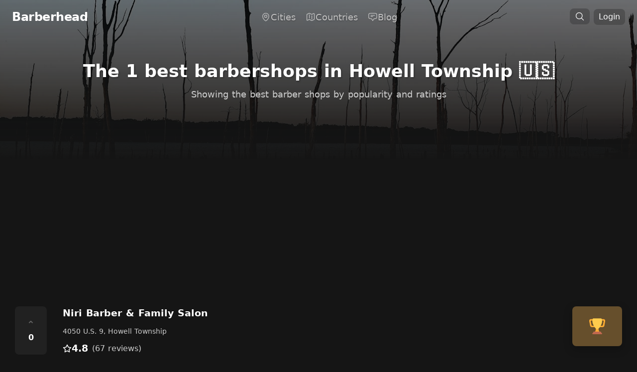

--- FILE ---
content_type: text/html; charset=utf-8
request_url: https://barberhead.com/howell-township
body_size: 20589
content:
<!doctype html>
<html data-n-head-ssr lang="en" data-n-head="%7B%22lang%22:%7B%22ssr%22:%22en%22%7D%7D">
  <head >
    <meta data-n-head="ssr" charset="utf-8"><meta data-n-head="ssr" name="viewport" content="width=device-width, initial-scale=1"><meta data-n-head="ssr" data-hid="theme-color" name="theme-color" content="#000" media="(prefers-color-scheme: dark)"><meta data-n-head="ssr" data-hid="og:site_name" property="og:site_name" content="Barberhead"><meta data-n-head="ssr" data-hid="og:type" property="og:type" content="website"><meta data-n-head="ssr" property="og:locale" content="en_US"><meta data-n-head="ssr" name="twitter:creator" content="@frizurd"><meta data-n-head="ssr" data-hid="twitter:card" name="twitter:card" content="summary_large_image"><meta data-n-head="ssr" data-hid="charset" charset="utf-8"><meta data-n-head="ssr" data-hid="mobile-web-app-capable" name="mobile-web-app-capable" content="yes"><meta data-n-head="ssr" data-hid="apple-mobile-web-app-title" name="apple-mobile-web-app-title" content="Barberhead"><meta data-n-head="ssr" data-hid="description" name="description" content="The complete list of Howell Township&#x27;s 1 BEST and most popular barber shops, ranked by rating and popularity. Barbers shops in this city have an average rating of 4.8."><meta data-n-head="ssr" data-hid="og:description" property="og:description" content="The complete list of Howell Township&#x27;s 1 BEST and most popular barber shops, ranked by rating and popularity. Barbers shops in this city have an average rating of 4.8."><meta data-n-head="ssr" property="twitter:description" content="The complete list of Howell Township&#x27;s 1 BEST and most popular barber shops, ranked by rating and popularity. Barbers shops in this city have an average rating of 4.8."><meta data-n-head="ssr" data-hid="og:title" property="og:title" content="The 1 BEST Barbershops in Howell Township"><meta data-n-head="ssr" data-hid="twitter:title" property="twitter:title" content="The 1 BEST Barbershops in Howell Township"><meta data-n-head="ssr" data-hid="og:image" property="og:image" content="https://images.unsplash.com/photo-1598125347521-bafc9dd9ce5d?crop=entropy&amp;cs=tinysrgb&amp;fit=max&amp;fm=jpg&amp;ixid=M3w3OTM3MHwwfDF8c2VhcmNofDF8fGhvd2VsbCUyMHRvd25zaGlwfGVufDB8fHx8MTY4OTUzMDEwM3ww&amp;ixlib=rb-4.0.3&amp;q=80&amp;w=1080"><meta data-n-head="ssr" name="twitter:image:src" content="https://images.unsplash.com/photo-1598125347521-bafc9dd9ce5d?crop=entropy&amp;cs=tinysrgb&amp;fit=max&amp;fm=jpg&amp;ixid=M3w3OTM3MHwwfDF8c2VhcmNofDF8fGhvd2VsbCUyMHRvd25zaGlwfGVufDB8fHx8MTY4OTUzMDEwM3ww&amp;ixlib=rb-4.0.3&amp;q=80&amp;w=1080"><meta data-n-head="ssr" data-hid="og:url" property="og:url" content="https://barberhead.com/howell-township"><title>The 1 BEST Barbershops in Howell Township – Barberhead</title><link data-n-head="ssr" rel="icon" type="image/x-icon" href="/favicon.ico"><link data-n-head="ssr" data-hid="shortcut-icon" rel="shortcut icon" href="/_nuxt/icons/icon_64x64.3c892c.png"><link data-n-head="ssr" data-hid="apple-touch-icon" rel="apple-touch-icon" href="/_nuxt/icons/icon_512x512.3c892c.png" sizes="512x512"><link data-n-head="ssr" rel="manifest" href="/_nuxt/manifest.f20bd86c.json" data-hid="manifest"><script data-n-head="ssr" src="https://www.googletagmanager.com/gtag/js?id=G-1LNT8PE29H" async></script><script data-n-head="ssr" src="/js/analytics.js"></script><link rel="preload" href="/_nuxt/16611e8.js" as="script"><link rel="preload" href="/_nuxt/47e6c26.js" as="script"><link rel="preload" href="/_nuxt/9a3bf57.js" as="script"><link rel="preload" href="/_nuxt/7f30864.js" as="script"><link rel="preload" href="/_nuxt/730cb6d.js" as="script"><link rel="preload" href="/_nuxt/1191d1b.js" as="script"><link rel="preload" href="/_nuxt/8913687.js" as="script"><style data-vue-ssr-id="17bc9ac2:0 15f0552d:0 67aa15b2:0 56063aa8:0 36bdddf8:0 fec18ac0:0 2a139a74:0 17a5a99e:0">/*! tailwindcss v3.2.7 | MIT License | https://tailwindcss.com*/*,:after,:before{border:0 solid #e5e7eb;box-sizing:border-box}:after,:before{--tw-content:""}html{-webkit-text-size-adjust:100%;font-feature-settings:normal;font-family:ui-sans-serif,system-ui,-apple-system,Segoe UI,Roboto,Ubuntu,Cantarell,Noto Sans,sans-serif,BlinkMacSystemFont,"Segoe UI","Helvetica Neue",Arial,"Noto Sans","Apple Color Emoji","Segoe UI Emoji","Segoe UI Symbol","Noto Color Emoji";line-height:1.5;-moz-tab-size:4;-o-tab-size:4;tab-size:4}body{line-height:inherit;margin:0}hr{border-top-width:1px;color:inherit;height:0}abbr:where([title]){text-decoration:underline;-webkit-text-decoration:underline dotted;text-decoration:underline dotted}h1,h2,h3,h4,h5,h6{font-size:inherit;font-weight:inherit}a{color:inherit;text-decoration:inherit}b,strong{font-weight:bolder}code,kbd,pre,samp{font-family:ui-monospace,SFMono-Regular,Menlo,Monaco,Consolas,"Liberation Mono","Courier New",monospace;font-size:1em}small{font-size:80%}sub,sup{font-size:75%;line-height:0;position:relative;vertical-align:baseline}sub{bottom:-.25em}sup{top:-.5em}table{border-collapse:collapse;border-color:inherit;text-indent:0}button,input,optgroup,select,textarea{color:inherit;font-family:inherit;font-size:100%;font-weight:inherit;line-height:inherit;margin:0;padding:0}button,select{text-transform:none}[type=button],[type=reset],[type=submit],button{-webkit-appearance:button;background-color:transparent;background-image:none}:-moz-focusring{outline:auto}:-moz-ui-invalid{box-shadow:none}progress{vertical-align:baseline}::-webkit-inner-spin-button,::-webkit-outer-spin-button{height:auto}[type=search]{-webkit-appearance:textfield;outline-offset:-2px}::-webkit-search-decoration{-webkit-appearance:none}::-webkit-file-upload-button{-webkit-appearance:button;font:inherit}summary{display:list-item}blockquote,dd,dl,figure,h1,h2,h3,h4,h5,h6,hr,p,pre{margin:0}fieldset{margin:0}fieldset,legend{padding:0}menu,ol,ul{list-style:none;margin:0;padding:0}textarea{resize:vertical}input::-moz-placeholder,textarea::-moz-placeholder{color:#9ca3af;opacity:1}input::placeholder,textarea::placeholder{color:#9ca3af;opacity:1}[role=button],button{cursor:pointer}:disabled{cursor:default}audio,canvas,embed,iframe,img,object,svg,video{display:block;vertical-align:middle}img,video{height:auto;max-width:100%}[hidden]{display:none}[multiple],[type=date],[type=datetime-local],[type=email],[type=month],[type=number],[type=password],[type=search],[type=tel],[type=text],[type=time],[type=url],[type=week],select,textarea{--tw-shadow:0 0 transparent;-webkit-appearance:none;-moz-appearance:none;appearance:none;background-color:#fff;border-color:#6b7280;border-radius:0;border-width:1px;font-size:1rem;line-height:1.5rem;padding:.5rem .75rem}[multiple]:focus,[type=date]:focus,[type=datetime-local]:focus,[type=email]:focus,[type=month]:focus,[type=number]:focus,[type=password]:focus,[type=search]:focus,[type=tel]:focus,[type=text]:focus,[type=time]:focus,[type=url]:focus,[type=week]:focus,select:focus,textarea:focus{--tw-ring-inset:var(--tw-empty,/*!*/ /*!*/);--tw-ring-offset-width:0px;--tw-ring-offset-color:#fff;--tw-ring-color:#2563eb;--tw-ring-offset-shadow:var(--tw-ring-inset) 0 0 0 var(--tw-ring-offset-width) var(--tw-ring-offset-color);--tw-ring-shadow:var(--tw-ring-inset) 0 0 0 calc(1px + var(--tw-ring-offset-width)) var(--tw-ring-color);border-color:#2563eb;box-shadow:/*!*/ /*!*/ 0 0 0 0 #fff,/*!*/ /*!*/ 0 0 0 1px #2563eb,var(--tw-shadow);box-shadow:var(--tw-ring-offset-shadow),var(--tw-ring-shadow),var(--tw-shadow);outline:2px solid transparent;outline-offset:2px}input::-moz-placeholder,textarea::-moz-placeholder{color:#6b7280;opacity:1}input::placeholder,textarea::placeholder{color:#6b7280;opacity:1}::-webkit-datetime-edit-fields-wrapper{padding:0}::-webkit-date-and-time-value{min-height:1.5em}::-webkit-datetime-edit,::-webkit-datetime-edit-day-field,::-webkit-datetime-edit-hour-field,::-webkit-datetime-edit-meridiem-field,::-webkit-datetime-edit-millisecond-field,::-webkit-datetime-edit-minute-field,::-webkit-datetime-edit-month-field,::-webkit-datetime-edit-second-field,::-webkit-datetime-edit-year-field{padding-bottom:0;padding-top:0}select{background-image:url("data:image/svg+xml;charset=utf-8,%3Csvg xmlns='http://www.w3.org/2000/svg' fill='none' viewBox='0 0 20 20'%3E%3Cpath stroke='%236b7280' stroke-linecap='round' stroke-linejoin='round' stroke-width='1.5' d='m6 8 4 4 4-4'/%3E%3C/svg%3E");background-position:right .5rem center;background-repeat:no-repeat;background-size:1.5em 1.5em;padding-right:2.5rem;-webkit-print-color-adjust:exact;print-color-adjust:exact}[multiple]{background-image:none;background-position:0 0;background-repeat:repeat;background-size:auto auto;background-size:initial;padding-right:.75rem;-webkit-print-color-adjust:inherit;print-color-adjust:inherit}[type=checkbox],[type=radio]{--tw-shadow:0 0 transparent;-webkit-appearance:none;-moz-appearance:none;appearance:none;background-color:#fff;background-origin:border-box;border-color:#6b7280;border-width:1px;color:#2563eb;display:inline-block;flex-shrink:0;height:1rem;padding:0;-webkit-print-color-adjust:exact;print-color-adjust:exact;-webkit-user-select:none;-moz-user-select:none;user-select:none;vertical-align:middle;width:1rem}[type=checkbox]{border-radius:0}[type=radio]{border-radius:100%}[type=checkbox]:focus,[type=radio]:focus{--tw-ring-inset:var(--tw-empty,/*!*/ /*!*/);--tw-ring-offset-width:2px;--tw-ring-offset-color:#fff;--tw-ring-color:#2563eb;--tw-ring-offset-shadow:var(--tw-ring-inset) 0 0 0 var(--tw-ring-offset-width) var(--tw-ring-offset-color);--tw-ring-shadow:var(--tw-ring-inset) 0 0 0 calc(2px + var(--tw-ring-offset-width)) var(--tw-ring-color);box-shadow:/*!*/ /*!*/ 0 0 0 2px #fff,/*!*/ /*!*/ 0 0 0 4px #2563eb,var(--tw-shadow);box-shadow:var(--tw-ring-offset-shadow),var(--tw-ring-shadow),var(--tw-shadow);outline:2px solid transparent;outline-offset:2px}[type=checkbox]:checked,[type=radio]:checked{background-color:currentColor;background-position:50%;background-repeat:no-repeat;background-size:100% 100%;border-color:transparent}[type=checkbox]:checked{background-image:url("data:image/svg+xml;charset=utf-8,%3Csvg viewBox='0 0 16 16' fill='%23fff' xmlns='http://www.w3.org/2000/svg'%3E%3Cpath d='M12.207 4.793a1 1 0 0 1 0 1.414l-5 5a1 1 0 0 1-1.414 0l-2-2a1 1 0 0 1 1.414-1.414L6.5 9.086l4.293-4.293a1 1 0 0 1 1.414 0z'/%3E%3C/svg%3E")}[type=radio]:checked{background-image:url("data:image/svg+xml;charset=utf-8,%3Csvg viewBox='0 0 16 16' fill='%23fff' xmlns='http://www.w3.org/2000/svg'%3E%3Ccircle cx='8' cy='8' r='3'/%3E%3C/svg%3E")}[type=checkbox]:checked:focus,[type=checkbox]:checked:hover,[type=radio]:checked:focus,[type=radio]:checked:hover{background-color:currentColor;border-color:transparent}[type=checkbox]:indeterminate{background-color:currentColor;background-image:url("data:image/svg+xml;charset=utf-8,%3Csvg xmlns='http://www.w3.org/2000/svg' fill='none' viewBox='0 0 16 16'%3E%3Cpath stroke='%23fff' stroke-linecap='round' stroke-linejoin='round' stroke-width='2' d='M4 8h8'/%3E%3C/svg%3E");background-position:50%;background-repeat:no-repeat;background-size:100% 100%;border-color:transparent}[type=checkbox]:indeterminate:focus,[type=checkbox]:indeterminate:hover{background-color:currentColor;border-color:transparent}[type=file]{background:transparent none repeat 0 0/auto auto padding-box border-box scroll;background:initial;border-color:inherit;border-radius:0;border-width:0;font-size:inherit;line-height:inherit;padding:0}[type=file]:focus{outline:1px solid ButtonText;outline:1px auto -webkit-focus-ring-color}*,:after,:before{--tw-border-spacing-x:0;--tw-border-spacing-y:0;--tw-translate-x:0;--tw-translate-y:0;--tw-rotate:0;--tw-skew-x:0;--tw-skew-y:0;--tw-scale-x:1;--tw-scale-y:1;--tw-pan-x: ;--tw-pan-y: ;--tw-pinch-zoom: ;--tw-scroll-snap-strictness:proximity;--tw-ordinal: ;--tw-slashed-zero: ;--tw-numeric-figure: ;--tw-numeric-spacing: ;--tw-numeric-fraction: ;--tw-ring-inset: ;--tw-ring-offset-width:0px;--tw-ring-offset-color:#fff;--tw-ring-color:rgba(59,130,246,.5);--tw-ring-offset-shadow:0 0 transparent;--tw-ring-shadow:0 0 transparent;--tw-shadow:0 0 transparent;--tw-shadow-colored:0 0 transparent;--tw-blur: ;--tw-brightness: ;--tw-contrast: ;--tw-grayscale: ;--tw-hue-rotate: ;--tw-invert: ;--tw-saturate: ;--tw-sepia: ;--tw-drop-shadow: ;--tw-backdrop-blur: ;--tw-backdrop-brightness: ;--tw-backdrop-contrast: ;--tw-backdrop-grayscale: ;--tw-backdrop-hue-rotate: ;--tw-backdrop-invert: ;--tw-backdrop-opacity: ;--tw-backdrop-saturate: ;--tw-backdrop-sepia: }::backdrop{--tw-border-spacing-x:0;--tw-border-spacing-y:0;--tw-translate-x:0;--tw-translate-y:0;--tw-rotate:0;--tw-skew-x:0;--tw-skew-y:0;--tw-scale-x:1;--tw-scale-y:1;--tw-pan-x: ;--tw-pan-y: ;--tw-pinch-zoom: ;--tw-scroll-snap-strictness:proximity;--tw-ordinal: ;--tw-slashed-zero: ;--tw-numeric-figure: ;--tw-numeric-spacing: ;--tw-numeric-fraction: ;--tw-ring-inset: ;--tw-ring-offset-width:0px;--tw-ring-offset-color:#fff;--tw-ring-color:rgba(59,130,246,.5);--tw-ring-offset-shadow:0 0 transparent;--tw-ring-shadow:0 0 transparent;--tw-shadow:0 0 transparent;--tw-shadow-colored:0 0 transparent;--tw-blur: ;--tw-brightness: ;--tw-contrast: ;--tw-grayscale: ;--tw-hue-rotate: ;--tw-invert: ;--tw-saturate: ;--tw-sepia: ;--tw-drop-shadow: ;--tw-backdrop-blur: ;--tw-backdrop-brightness: ;--tw-backdrop-contrast: ;--tw-backdrop-grayscale: ;--tw-backdrop-hue-rotate: ;--tw-backdrop-invert: ;--tw-backdrop-opacity: ;--tw-backdrop-saturate: ;--tw-backdrop-sepia: }.container{width:100%}@media (min-width:640px){.container{max-width:640px}}@media (min-width:768px){.container{max-width:768px}}@media (min-width:1024px){.container{max-width:1024px}}@media (min-width:1280px){.container{max-width:1280px}}@media (min-width:1536px){.container{max-width:1536px}}.sr-only{clip:rect(0,0,0,0);border-width:0;height:1px;margin:-1px;overflow:hidden;padding:0;position:absolute;white-space:nowrap;width:1px}.visible{visibility:visible}.fixed{position:fixed}.absolute{position:absolute}.relative{position:relative}.sticky{position:sticky}.inset-0{bottom:0;top:0}.inset-0,.inset-x-0{left:0;right:0}.-right-2{right:-.5rem}.-top-2{top:-.5rem}.-top-40{top:-10rem}.bottom-0{bottom:0}.bottom-2{bottom:.5rem}.left-0{left:0}.left-1\/2{left:50%}.left-3{left:.75rem}.left-4{left:1rem}.left-\[calc\(50\%\+3rem\)\]{left:calc(50% + 3rem)}.left-\[calc\(50\%-11rem\)\]{left:calc(50% - 11rem)}.right-3{right:.75rem}.right-4{right:1rem}.top-0{top:0}.top-1\/2{top:50%}.top-3{top:.75rem}.top-\[calc\(100\%-13rem\)\]{top:calc(100% - 13rem)}.isolate{isolation:isolate}.-z-10{z-index:-10}.z-0{z-index:0}.z-10{z-index:10}.z-20{z-index:20}.z-50{z-index:50}.row-start-1{grid-row-start:1}.m-0{margin:0}.mx-0{margin-left:0;margin-right:0}.mx-0\.5{margin-left:.125rem;margin-right:.125rem}.mx-3{margin-left:.75rem;margin-right:.75rem}.mx-auto{margin-left:auto;margin-right:auto}.my-10{margin-bottom:2.5rem;margin-top:2.5rem}.my-2{margin-bottom:.5rem;margin-top:.5rem}.my-8{margin-bottom:2rem;margin-top:2rem}.mb-16{margin-bottom:4rem}.mb-2{margin-bottom:.5rem}.mb-3{margin-bottom:.75rem}.mb-4{margin-bottom:1rem}.mb-5{margin-bottom:1.25rem}.mb-8{margin-bottom:2rem}.ml-1{margin-left:.25rem}.ml-1\.5{margin-left:.375rem}.mr-2{margin-right:.5rem}.mt-0{margin-top:0}.mt-0\.5{margin-top:.125rem}.mt-1{margin-top:.25rem}.mt-10{margin-top:2.5rem}.mt-16{margin-top:4rem}.mt-2{margin-top:.5rem}.mt-4{margin-top:1rem}.mt-5{margin-top:1.25rem}.mt-6{margin-top:1.5rem}.mt-8{margin-top:2rem}.block{display:block}.inline-block{display:inline-block}.flex{display:flex}.inline-flex{display:inline-flex}.table{display:table}.grid{display:grid}.contents{display:contents}.hidden{display:none}.aspect-\[4\/3\]{aspect-ratio:4/3}.aspect-square{aspect-ratio:1/1}.aspect-video{aspect-ratio:16/9}.h-1{height:.25rem}.h-10{height:2.5rem}.h-12{height:3rem}.h-14{height:3.5rem}.h-20{height:5rem}.h-28{height:7rem}.h-3{height:.75rem}.h-4{height:1rem}.h-5{height:1.25rem}.h-6{height:1.5rem}.h-64{height:16rem}.h-8{height:2rem}.h-80{height:20rem}.h-\[21\.1875rem\]{height:21.1875rem}.h-\[64rem\]{height:64rem}.h-full{height:100%}.h-screen{height:100vh}.w-1{width:.25rem}.w-10{width:2.5rem}.w-12{width:3rem}.w-14{width:3.5rem}.w-20{width:5rem}.w-3{width:.75rem}.w-4{width:1rem}.w-5{width:1.25rem}.w-6{width:1.5rem}.w-8{width:2rem}.w-\[57rem\]{width:57rem}.w-\[64rem\]{width:64rem}.w-auto{width:auto}.w-full{width:100%}.w-screen{width:100vw}.max-w-2xl{max-width:42rem}.max-w-4xl{max-width:56rem}.max-w-7xl{max-width:80rem}.max-w-full{max-width:100%}.max-w-lg{max-width:32rem}.max-w-md{max-width:28rem}.max-w-none{max-width:none}.max-w-screen-md{max-width:768px}.max-w-screen-xl{max-width:1280px}.max-w-sm{max-width:24rem}.max-w-xl{max-width:36rem}.max-w-xs{max-width:20rem}.flex-1{flex:1 1 0%}.flex-shrink{flex-shrink:1}.flex-shrink-0,.shrink-0{flex-shrink:0}.-translate-x-1\/2{--tw-translate-x:-50%;transform:translate(-50%,var(--tw-translate-y)) rotate(var(--tw-rotate)) skewX(var(--tw-skew-x)) skewY(var(--tw-skew-y)) scaleX(var(--tw-scale-x)) scaleY(var(--tw-scale-y));transform:translate(var(--tw-translate-x),var(--tw-translate-y)) rotate(var(--tw-rotate)) skewX(var(--tw-skew-x)) skewY(var(--tw-skew-y)) scaleX(var(--tw-scale-x)) scaleY(var(--tw-scale-y))}.-translate-y-1\/2{--tw-translate-y:-50%;transform:translate(var(--tw-translate-x),-50%) rotate(var(--tw-rotate)) skewX(var(--tw-skew-x)) skewY(var(--tw-skew-y)) scaleX(var(--tw-scale-x)) scaleY(var(--tw-scale-y));transform:translate(var(--tw-translate-x),var(--tw-translate-y)) rotate(var(--tw-rotate)) skewX(var(--tw-skew-x)) skewY(var(--tw-skew-y)) scaleX(var(--tw-scale-x)) scaleY(var(--tw-scale-y))}.rotate-180{--tw-rotate:180deg;transform:translate(var(--tw-translate-x),var(--tw-translate-y)) rotate(180deg) skewX(var(--tw-skew-x)) skewY(var(--tw-skew-y)) scaleX(var(--tw-scale-x)) scaleY(var(--tw-scale-y));transform:translate(var(--tw-translate-x),var(--tw-translate-y)) rotate(var(--tw-rotate)) skewX(var(--tw-skew-x)) skewY(var(--tw-skew-y)) scaleX(var(--tw-scale-x)) scaleY(var(--tw-scale-y))}.rotate-\[30deg\]{--tw-rotate:30deg;transform:translate(var(--tw-translate-x),var(--tw-translate-y)) rotate(30deg) skewX(var(--tw-skew-x)) skewY(var(--tw-skew-y)) scaleX(var(--tw-scale-x)) scaleY(var(--tw-scale-y))}.rotate-\[30deg\],.transform{transform:translate(var(--tw-translate-x),var(--tw-translate-y)) rotate(var(--tw-rotate)) skewX(var(--tw-skew-x)) skewY(var(--tw-skew-y)) scaleX(var(--tw-scale-x)) scaleY(var(--tw-scale-y))}.transform-gpu{transform:translate3d(var(--tw-translate-x),var(--tw-translate-y),0) rotate(var(--tw-rotate)) skewX(var(--tw-skew-x)) skewY(var(--tw-skew-y)) scaleX(var(--tw-scale-x)) scaleY(var(--tw-scale-y))}.cursor-pointer{cursor:pointer}.resize{resize:both}.grid-cols-1{grid-template-columns:repeat(1,minmax(0,1fr))}.grid-cols-2{grid-template-columns:repeat(2,minmax(0,1fr))}.flex-col{flex-direction:column}.flex-wrap{flex-wrap:wrap}.items-center{align-items:center}.items-baseline{align-items:baseline}.justify-start{justify-content:flex-start}.justify-end{justify-content:flex-end}.justify-center{justify-content:center}.justify-between{justify-content:space-between}.justify-evenly{justify-content:space-evenly}.gap-10{gap:2.5rem}.gap-2{gap:.5rem}.gap-4{gap:1rem}.gap-5{gap:1.25rem}.gap-6{gap:1.5rem}.gap-8{gap:2rem}.gap-x-1{-moz-column-gap:.25rem;column-gap:.25rem}.gap-x-1\.5{-moz-column-gap:.375rem;column-gap:.375rem}.gap-x-2{-moz-column-gap:.5rem;column-gap:.5rem}.gap-x-4{-moz-column-gap:1rem;column-gap:1rem}.gap-x-6{-moz-column-gap:1.5rem;column-gap:1.5rem}.gap-x-8{-moz-column-gap:2rem;column-gap:2rem}.gap-y-16{row-gap:4rem}.gap-y-20{row-gap:5rem}.gap-y-4{row-gap:1rem}.space-x-1>:not([hidden])~:not([hidden]){--tw-space-x-reverse:0;margin-left:.25rem;margin-left:calc(.25rem*(1 - var(--tw-space-x-reverse)));margin-right:0;margin-right:calc(.25rem*var(--tw-space-x-reverse))}.space-x-3>:not([hidden])~:not([hidden]){--tw-space-x-reverse:0;margin-left:.75rem;margin-left:calc(.75rem*(1 - var(--tw-space-x-reverse)));margin-right:0;margin-right:calc(.75rem*var(--tw-space-x-reverse))}.space-y-0>:not([hidden])~:not([hidden]){--tw-space-y-reverse:0;margin-bottom:0;margin-bottom:calc(0px*var(--tw-space-y-reverse));margin-top:0;margin-top:calc(0px*(1 - var(--tw-space-y-reverse)))}.space-y-2>:not([hidden])~:not([hidden]){--tw-space-y-reverse:0;margin-bottom:0;margin-bottom:calc(.5rem*var(--tw-space-y-reverse));margin-top:.5rem;margin-top:calc(.5rem*(1 - var(--tw-space-y-reverse)))}.space-y-4>:not([hidden])~:not([hidden]){--tw-space-y-reverse:0;margin-bottom:0;margin-bottom:calc(1rem*var(--tw-space-y-reverse));margin-top:1rem;margin-top:calc(1rem*(1 - var(--tw-space-y-reverse)))}.space-y-8>:not([hidden])~:not([hidden]){--tw-space-y-reverse:0;margin-bottom:0;margin-bottom:calc(2rem*var(--tw-space-y-reverse));margin-top:2rem;margin-top:calc(2rem*(1 - var(--tw-space-y-reverse)))}.divide-y>:not([hidden])~:not([hidden]){--tw-divide-y-reverse:0;border-bottom-width:0;border-bottom-width:calc(1px*var(--tw-divide-y-reverse));border-top-width:1px;border-top-width:calc(1px*(1 - var(--tw-divide-y-reverse)))}.divide-neutral-800>:not([hidden])~:not([hidden]){--tw-divide-opacity:1;border-color:#262626;border-color:rgb(38 38 38/var(--tw-divide-opacity))}.divide-white\/5>:not([hidden])~:not([hidden]){border-color:hsla(0,0%,100%,.05)}.overflow-hidden{overflow:hidden}.rounded{border-radius:.25rem}.rounded-2xl{border-radius:1rem}.rounded-full{border-radius:9999px}.rounded-lg{border-radius:.5rem}.rounded-md{border-radius:.375rem}.rounded-xl{border-radius:.75rem}.rounded-b-2xl{border-bottom-left-radius:1rem;border-bottom-right-radius:1rem}.rounded-b-lg{border-bottom-left-radius:.5rem;border-bottom-right-radius:.5rem}.rounded-t-lg{border-top-left-radius:.5rem;border-top-right-radius:.5rem}.border{border-width:1px}.border-0{border-width:0}.border-2{border-width:2px}.border-t{border-top-width:1px}.border-t-0{border-top-width:0}.border-dashed{border-style:dashed}.border-none{border-style:none}.border-gray-100{--tw-border-opacity:1;border-color:#f3f4f6;border-color:rgb(243 244 246/var(--tw-border-opacity))}.border-neutral-600{--tw-border-opacity:1;border-color:#525252;border-color:rgb(82 82 82/var(--tw-border-opacity))}.border-neutral-700{--tw-border-opacity:1;border-color:#404040;border-color:rgb(64 64 64/var(--tw-border-opacity))}.border-neutral-800{--tw-border-opacity:1;border-color:#262626;border-color:rgb(38 38 38/var(--tw-border-opacity))}.border-white\/10{border-color:hsla(0,0%,100%,.1)}.border-white\/5{border-color:hsla(0,0%,100%,.05)}.bg-black\/10{background-color:rgba(0,0,0,.1)}.bg-black\/20{background-color:rgba(0,0,0,.2)}.bg-black\/50{background-color:rgba(0,0,0,.5)}.bg-black\/80{background-color:rgba(0,0,0,.8)}.bg-gray-100{--tw-bg-opacity:1;background-color:#f3f4f6;background-color:rgb(243 244 246/var(--tw-bg-opacity))}.bg-gray-200{--tw-bg-opacity:1;background-color:#e5e7eb;background-color:rgb(229 231 235/var(--tw-bg-opacity))}.bg-gray-400{--tw-bg-opacity:1;background-color:#9ca3af;background-color:rgb(156 163 175/var(--tw-bg-opacity))}.bg-green-100{--tw-bg-opacity:1;background-color:#dcfce7;background-color:rgb(220 252 231/var(--tw-bg-opacity))}.bg-green-100\/10{background-color:rgba(220,252,231,.1)}.bg-indigo-600{--tw-bg-opacity:1;background-color:#4f46e5;background-color:rgb(79 70 229/var(--tw-bg-opacity))}.bg-neutral-500\/5{background-color:hsla(0,0%,45%,.05)}.bg-neutral-700{--tw-bg-opacity:1;background-color:#404040;background-color:rgb(64 64 64/var(--tw-bg-opacity))}.bg-neutral-800{--tw-bg-opacity:1;background-color:#262626;background-color:rgb(38 38 38/var(--tw-bg-opacity))}.bg-neutral-900{--tw-bg-opacity:1;background-color:#171717;background-color:rgb(23 23 23/var(--tw-bg-opacity))}.bg-pink-100{--tw-bg-opacity:1;background-color:#fce7f3;background-color:rgb(252 231 243/var(--tw-bg-opacity))}.bg-pink-50{--tw-bg-opacity:1;background-color:#fdf2f8;background-color:rgb(253 242 248/var(--tw-bg-opacity))}.bg-pink-50\/10{background-color:rgba(253,242,248,.1)}.bg-pink-600{--tw-bg-opacity:1;background-color:#db2777;background-color:rgb(219 39 119/var(--tw-bg-opacity))}.bg-red-600{--tw-bg-opacity:1;background-color:#dc2626;background-color:rgb(220 38 38/var(--tw-bg-opacity))}.bg-transparent{background-color:transparent}.bg-white{--tw-bg-opacity:1;background-color:#fff;background-color:rgb(255 255 255/var(--tw-bg-opacity))}.bg-white\/5{background-color:hsla(0,0%,100%,.05)}.bg-gradient-to-b{background-image:linear-gradient(to bottom,var(--tw-gradient-stops))}.bg-gradient-to-t{background-image:linear-gradient(to top,var(--tw-gradient-stops))}.from-black\/20{--tw-gradient-from:rgba(0,0,0,.2);--tw-gradient-to:transparent;--tw-gradient-stops:var(--tw-gradient-from),var(--tw-gradient-to)}.from-black\/75{--tw-gradient-from:rgba(0,0,0,.75);--tw-gradient-to:transparent;--tw-gradient-stops:var(--tw-gradient-from),var(--tw-gradient-to)}.from-black\/90{--tw-gradient-from:rgba(0,0,0,.9);--tw-gradient-to:transparent;--tw-gradient-stops:var(--tw-gradient-from),var(--tw-gradient-to)}.object-cover{-o-object-fit:cover;object-fit:cover}.p-0{padding:0}.p-1{padding:.25rem}.p-2{padding:.5rem}.p-3{padding:.75rem}.p-4{padding:1rem}.p-6{padding:1.5rem}.p-8{padding:2rem}.px-0{padding-left:0;padding-right:0}.px-2{padding-left:.5rem;padding-right:.5rem}.px-2\.5{padding-left:.625rem;padding-right:.625rem}.px-3{padding-left:.75rem;padding-right:.75rem}.px-3\.5{padding-left:.875rem;padding-right:.875rem}.px-4{padding-left:1rem;padding-right:1rem}.px-5{padding-left:1.25rem;padding-right:1.25rem}.px-6{padding-left:1.5rem;padding-right:1.5rem}.px-8{padding-left:2rem;padding-right:2rem}.py-1{padding-bottom:.25rem;padding-top:.25rem}.py-10{padding-bottom:2.5rem;padding-top:2.5rem}.py-12{padding-bottom:3rem;padding-top:3rem}.py-16{padding-bottom:4rem;padding-top:4rem}.py-2{padding-bottom:.5rem;padding-top:.5rem}.py-2\.5{padding-bottom:.625rem;padding-top:.625rem}.py-20{padding-bottom:5rem;padding-top:5rem}.py-24{padding-bottom:6rem;padding-top:6rem}.py-3{padding-bottom:.75rem;padding-top:.75rem}.py-4{padding-bottom:1rem;padding-top:1rem}.py-6{padding-bottom:1.5rem;padding-top:1.5rem}.py-8{padding-bottom:2rem;padding-top:2rem}.pb-10{padding-bottom:2.5rem}.pb-6{padding-bottom:1.5rem}.pl-0{padding-left:0}.pr-2{padding-right:.5rem}.pr-4{padding-right:1rem}.pt-14{padding-top:3.5rem}.pt-16{padding-top:4rem}.pt-3{padding-top:.75rem}.pt-5{padding-top:1.25rem}.pt-6{padding-top:1.5rem}.text-left{text-align:left}.text-center{text-align:center}.text-right{text-align:right}.text-2xl{font-size:1.5rem;line-height:2rem}.text-3xl{font-size:1.875rem;line-height:2.25rem}.text-4xl{font-size:2.25rem;line-height:2.5rem}.text-5xl{font-size:3rem;line-height:1}.text-base{font-size:1rem;line-height:1.5rem}.text-lg{font-size:1.125rem;line-height:1.75rem}.text-sm{font-size:.875rem;line-height:1.25rem}.text-xl{font-size:1.25rem;line-height:1.75rem}.text-xs{font-size:.75rem;line-height:1rem}.font-bold{font-weight:700}.font-extrabold{font-weight:800}.font-light{font-weight:300}.font-medium{font-weight:500}.font-normal{font-weight:400}.font-semibold{font-weight:600}.uppercase{text-transform:uppercase}.capitalize{text-transform:capitalize}.leading-6{line-height:1.5rem}.leading-7{line-height:1.75rem}.leading-8{line-height:2rem}.leading-relaxed{line-height:1.625}.leading-tight{line-height:1.25}.tracking-tight{letter-spacing:-.025em}.text-black{--tw-text-opacity:1;color:#000;color:rgb(0 0 0/var(--tw-text-opacity))}.text-blue-500{--tw-text-opacity:1;color:#3b82f6;color:rgb(59 130 246/var(--tw-text-opacity))}.text-gray-200{--tw-text-opacity:1;color:#e5e7eb;color:rgb(229 231 235/var(--tw-text-opacity))}.text-gray-300{--tw-text-opacity:1;color:#d1d5db;color:rgb(209 213 219/var(--tw-text-opacity))}.text-gray-400{--tw-text-opacity:1;color:#9ca3af;color:rgb(156 163 175/var(--tw-text-opacity))}.text-gray-500{--tw-text-opacity:1;color:#6b7280;color:rgb(107 114 128/var(--tw-text-opacity))}.text-gray-600{--tw-text-opacity:1;color:#4b5563;color:rgb(75 85 99/var(--tw-text-opacity))}.text-gray-800{--tw-text-opacity:1;color:#1f2937;color:rgb(31 41 55/var(--tw-text-opacity))}.text-green-400{--tw-text-opacity:1;color:#4ade80;color:rgb(74 222 128/var(--tw-text-opacity))}.text-green-500{--tw-text-opacity:1;color:#22c55e;color:rgb(34 197 94/var(--tw-text-opacity))}.text-neutral-300{--tw-text-opacity:1;color:#d4d4d4;color:rgb(212 212 212/var(--tw-text-opacity))}.text-neutral-400{--tw-text-opacity:1;color:#a3a3a3;color:rgb(163 163 163/var(--tw-text-opacity))}.text-neutral-500{--tw-text-opacity:1;color:#737373;color:rgb(115 115 115/var(--tw-text-opacity))}.text-pink-400{--tw-text-opacity:1;color:#f472b6;color:rgb(244 114 182/var(--tw-text-opacity))}.text-pink-500{--tw-text-opacity:1;color:#ec4899;color:rgb(236 72 153/var(--tw-text-opacity))}.text-pink-600{--tw-text-opacity:1;color:#db2777;color:rgb(219 39 119/var(--tw-text-opacity))}.text-white{--tw-text-opacity:1;color:#fff;color:rgb(255 255 255/var(--tw-text-opacity))}.underline{text-decoration-line:underline}.antialiased{-webkit-font-smoothing:antialiased;-moz-osx-font-smoothing:grayscale}.placeholder-neutral-400::-moz-placeholder{--tw-placeholder-opacity:1;color:#a3a3a3;color:rgb(163 163 163/var(--tw-placeholder-opacity))}.placeholder-neutral-400::placeholder{--tw-placeholder-opacity:1;color:#a3a3a3;color:rgb(163 163 163/var(--tw-placeholder-opacity))}.placeholder-transparent::-moz-placeholder{color:transparent}.placeholder-transparent::placeholder{color:transparent}.opacity-0{opacity:0}.opacity-100{opacity:1}.shadow-2xl{--tw-shadow:0 25px 50px -12px rgba(0,0,0,.25);--tw-shadow-colored:0 25px 50px -12px var(--tw-shadow-color);box-shadow:0 0 transparent,0 0 transparent,0 25px 50px -12px rgba(0,0,0,.25);box-shadow:var(--tw-ring-offset-shadow,0 0 #0000),var(--tw-ring-shadow,0 0 #0000),var(--tw-shadow)}.shadow-lg{--tw-shadow:0 10px 15px -3px rgba(0,0,0,.1),0 4px 6px -4px rgba(0,0,0,.1);--tw-shadow-colored:0 10px 15px -3px var(--tw-shadow-color),0 4px 6px -4px var(--tw-shadow-color);box-shadow:0 0 transparent,0 0 transparent,0 10px 15px -3px rgba(0,0,0,.1),0 4px 6px -4px rgba(0,0,0,.1);box-shadow:var(--tw-ring-offset-shadow,0 0 #0000),var(--tw-ring-shadow,0 0 #0000),var(--tw-shadow)}.shadow-md{--tw-shadow:0 4px 6px -1px rgba(0,0,0,.1),0 2px 4px -2px rgba(0,0,0,.1);--tw-shadow-colored:0 4px 6px -1px var(--tw-shadow-color),0 2px 4px -2px var(--tw-shadow-color);box-shadow:0 0 transparent,0 0 transparent,0 4px 6px -1px rgba(0,0,0,.1),0 2px 4px -2px rgba(0,0,0,.1);box-shadow:var(--tw-ring-offset-shadow,0 0 #0000),var(--tw-ring-shadow,0 0 #0000),var(--tw-shadow)}.shadow-sm{--tw-shadow:0 1px 2px 0 rgba(0,0,0,.05);--tw-shadow-colored:0 1px 2px 0 var(--tw-shadow-color);box-shadow:0 0 transparent,0 0 transparent,0 1px 2px 0 rgba(0,0,0,.05);box-shadow:var(--tw-ring-offset-shadow,0 0 #0000),var(--tw-ring-shadow,0 0 #0000),var(--tw-shadow)}.shadow-xl{--tw-shadow:0 20px 25px -5px rgba(0,0,0,.1),0 8px 10px -6px rgba(0,0,0,.1);--tw-shadow-colored:0 20px 25px -5px var(--tw-shadow-color),0 8px 10px -6px var(--tw-shadow-color);box-shadow:0 0 transparent,0 0 transparent,0 20px 25px -5px rgba(0,0,0,.1),0 8px 10px -6px rgba(0,0,0,.1);box-shadow:var(--tw-ring-offset-shadow,0 0 #0000),var(--tw-ring-shadow,0 0 #0000),var(--tw-shadow)}.outline{outline-style:solid}.ring-1{--tw-ring-offset-shadow:var(--tw-ring-inset) 0 0 0 var(--tw-ring-offset-width) var(--tw-ring-offset-color);--tw-ring-shadow:var(--tw-ring-inset) 0 0 0 calc(1px + var(--tw-ring-offset-width)) var(--tw-ring-color);box-shadow:var(--tw-ring-inset) 0 0 0 var(--tw-ring-offset-width) var(--tw-ring-offset-color),var(--tw-ring-inset) 0 0 0 calc(1px + var(--tw-ring-offset-width)) var(--tw-ring-color),0 0 transparent;box-shadow:var(--tw-ring-offset-shadow),var(--tw-ring-shadow),var(--tw-shadow,0 0 #0000)}.ring-gray-400\/10{--tw-ring-color:rgba(156,163,175,.1)}.ring-pink-100\/20{--tw-ring-color:rgba(252,231,243,.2)}.ring-white\/10{--tw-ring-color:hsla(0,0%,100%,.1)}.blur{--tw-blur:blur(8px);filter:blur(8px) var(--tw-brightness) var(--tw-contrast) var(--tw-grayscale) var(--tw-hue-rotate) var(--tw-invert) var(--tw-saturate) var(--tw-sepia) var(--tw-drop-shadow);filter:var(--tw-blur) var(--tw-brightness) var(--tw-contrast) var(--tw-grayscale) var(--tw-hue-rotate) var(--tw-invert) var(--tw-saturate) var(--tw-sepia) var(--tw-drop-shadow)}.blur-3xl{--tw-blur:blur(64px);filter:blur(64px) var(--tw-brightness) var(--tw-contrast) var(--tw-grayscale) var(--tw-hue-rotate) var(--tw-invert) var(--tw-saturate) var(--tw-sepia) var(--tw-drop-shadow);filter:var(--tw-blur) var(--tw-brightness) var(--tw-contrast) var(--tw-grayscale) var(--tw-hue-rotate) var(--tw-invert) var(--tw-saturate) var(--tw-sepia) var(--tw-drop-shadow)}.drop-shadow-md{--tw-drop-shadow:drop-shadow(0 4px 3px rgba(0,0,0,.07)) drop-shadow(0 2px 2px rgba(0,0,0,.06));filter:var(--tw-blur) var(--tw-brightness) var(--tw-contrast) var(--tw-grayscale) var(--tw-hue-rotate) var(--tw-invert) var(--tw-saturate) var(--tw-sepia) drop-shadow(0 4px 3px rgba(0,0,0,.07)) drop-shadow(0 2px 2px rgba(0,0,0,.06));filter:var(--tw-blur) var(--tw-brightness) var(--tw-contrast) var(--tw-grayscale) var(--tw-hue-rotate) var(--tw-invert) var(--tw-saturate) var(--tw-sepia) var(--tw-drop-shadow)}.drop-shadow-sm{--tw-drop-shadow:drop-shadow(0 1px 1px rgba(0,0,0,.05));filter:var(--tw-blur) var(--tw-brightness) var(--tw-contrast) var(--tw-grayscale) var(--tw-hue-rotate) var(--tw-invert) var(--tw-saturate) var(--tw-sepia) drop-shadow(0 1px 1px rgba(0,0,0,.05));filter:var(--tw-blur) var(--tw-brightness) var(--tw-contrast) var(--tw-grayscale) var(--tw-hue-rotate) var(--tw-invert) var(--tw-saturate) var(--tw-sepia) var(--tw-drop-shadow)}.grayscale{--tw-grayscale:grayscale(100%);filter:var(--tw-blur) var(--tw-brightness) var(--tw-contrast) grayscale(100%) var(--tw-hue-rotate) var(--tw-invert) var(--tw-saturate) var(--tw-sepia) var(--tw-drop-shadow)}.filter,.grayscale{filter:var(--tw-blur) var(--tw-brightness) var(--tw-contrast) var(--tw-grayscale) var(--tw-hue-rotate) var(--tw-invert) var(--tw-saturate) var(--tw-sepia) var(--tw-drop-shadow)}.backdrop-blur-lg{--tw-backdrop-blur:blur(16px);-webkit-backdrop-filter:blur(16px) var(--tw-backdrop-brightness) var(--tw-backdrop-contrast) var(--tw-backdrop-grayscale) var(--tw-backdrop-hue-rotate) var(--tw-backdrop-invert) var(--tw-backdrop-opacity) var(--tw-backdrop-saturate) var(--tw-backdrop-sepia);backdrop-filter:blur(16px) var(--tw-backdrop-brightness) var(--tw-backdrop-contrast) var(--tw-backdrop-grayscale) var(--tw-backdrop-hue-rotate) var(--tw-backdrop-invert) var(--tw-backdrop-opacity) var(--tw-backdrop-saturate) var(--tw-backdrop-sepia)}.backdrop-blur-lg,.backdrop-filter{-webkit-backdrop-filter:var(--tw-backdrop-blur) var(--tw-backdrop-brightness) var(--tw-backdrop-contrast) var(--tw-backdrop-grayscale) var(--tw-backdrop-hue-rotate) var(--tw-backdrop-invert) var(--tw-backdrop-opacity) var(--tw-backdrop-saturate) var(--tw-backdrop-sepia);backdrop-filter:var(--tw-backdrop-blur) var(--tw-backdrop-brightness) var(--tw-backdrop-contrast) var(--tw-backdrop-grayscale) var(--tw-backdrop-hue-rotate) var(--tw-backdrop-invert) var(--tw-backdrop-opacity) var(--tw-backdrop-saturate) var(--tw-backdrop-sepia)}.transition{transition-duration:.15s;transition-property:color,background-color,border-color,text-decoration-color,fill,stroke,opacity,box-shadow,transform,filter,-webkit-backdrop-filter;transition-property:color,background-color,border-color,text-decoration-color,fill,stroke,opacity,box-shadow,transform,filter,backdrop-filter;transition-property:color,background-color,border-color,text-decoration-color,fill,stroke,opacity,box-shadow,transform,filter,backdrop-filter,-webkit-backdrop-filter;transition-timing-function:cubic-bezier(.4,0,.2,1)}.transition-all{transition-duration:.15s;transition-property:all;transition-timing-function:cubic-bezier(.4,0,.2,1)}.transition-colors{transition-duration:.15s;transition-property:color,background-color,border-color,text-decoration-color,fill,stroke;transition-timing-function:cubic-bezier(.4,0,.2,1)}.\[mask-image\:radial-gradient\(closest-side\2c white\2c transparent\)\]{-webkit-mask-image:radial-gradient(closest-side,#fff,transparent);mask-image:radial-gradient(closest-side,#fff,transparent)}.focus-within\:border-blue-600:focus-within{--tw-border-opacity:1;border-color:#2563eb;border-color:rgb(37 99 235/var(--tw-border-opacity))}.focus-within\:ring-1:focus-within{--tw-ring-offset-shadow:var(--tw-ring-inset) 0 0 0 var(--tw-ring-offset-width) var(--tw-ring-offset-color);--tw-ring-shadow:var(--tw-ring-inset) 0 0 0 calc(1px + var(--tw-ring-offset-width)) var(--tw-ring-color);box-shadow:var(--tw-ring-inset) 0 0 0 var(--tw-ring-offset-width) var(--tw-ring-offset-color),var(--tw-ring-inset) 0 0 0 calc(1px + var(--tw-ring-offset-width)) var(--tw-ring-color),0 0 transparent;box-shadow:var(--tw-ring-offset-shadow),var(--tw-ring-shadow),var(--tw-shadow,0 0 #0000)}.focus-within\:ring-blue-600:focus-within{--tw-ring-opacity:1;--tw-ring-color:rgba(37,99,235,var(--tw-ring-opacity))}.hover\:border-neutral-500:hover{--tw-border-opacity:1;border-color:#737373;border-color:rgb(115 115 115/var(--tw-border-opacity))}.hover\:bg-black\/20:hover{background-color:rgba(0,0,0,.2)}.hover\:bg-black\/30:hover{background-color:rgba(0,0,0,.3)}.hover\:bg-neutral-100:hover{--tw-bg-opacity:1;background-color:#f5f5f5;background-color:rgb(245 245 245/var(--tw-bg-opacity))}.hover\:bg-neutral-800:hover{--tw-bg-opacity:1;background-color:#262626;background-color:rgb(38 38 38/var(--tw-bg-opacity))}.hover\:bg-pink-700:hover{--tw-bg-opacity:1;background-color:#be185d;background-color:rgb(190 24 93/var(--tw-bg-opacity))}.hover\:bg-red-500:hover{--tw-bg-opacity:1;background-color:#ef4444;background-color:rgb(239 68 68/var(--tw-bg-opacity))}.hover\:bg-white\/10:hover{background-color:hsla(0,0%,100%,.1)}.hover\:text-black:hover{--tw-text-opacity:1;color:#000;color:rgb(0 0 0/var(--tw-text-opacity))}.hover\:text-gray-300:hover{--tw-text-opacity:1;color:#d1d5db;color:rgb(209 213 219/var(--tw-text-opacity))}.hover\:text-white:hover{--tw-text-opacity:1;color:#fff;color:rgb(255 255 255/var(--tw-text-opacity))}.hover\:underline:hover{text-decoration-line:underline}.hover\:opacity-90:hover{opacity:.9}.hover\:backdrop-blur-md:hover{--tw-backdrop-blur:blur(12px);-webkit-backdrop-filter:blur(12px) var(--tw-backdrop-brightness) var(--tw-backdrop-contrast) var(--tw-backdrop-grayscale) var(--tw-backdrop-hue-rotate) var(--tw-backdrop-invert) var(--tw-backdrop-opacity) var(--tw-backdrop-saturate) var(--tw-backdrop-sepia);backdrop-filter:blur(12px) var(--tw-backdrop-brightness) var(--tw-backdrop-contrast) var(--tw-backdrop-grayscale) var(--tw-backdrop-hue-rotate) var(--tw-backdrop-invert) var(--tw-backdrop-opacity) var(--tw-backdrop-saturate) var(--tw-backdrop-sepia);-webkit-backdrop-filter:var(--tw-backdrop-blur) var(--tw-backdrop-brightness) var(--tw-backdrop-contrast) var(--tw-backdrop-grayscale) var(--tw-backdrop-hue-rotate) var(--tw-backdrop-invert) var(--tw-backdrop-opacity) var(--tw-backdrop-saturate) var(--tw-backdrop-sepia);backdrop-filter:var(--tw-backdrop-blur) var(--tw-backdrop-brightness) var(--tw-backdrop-contrast) var(--tw-backdrop-grayscale) var(--tw-backdrop-hue-rotate) var(--tw-backdrop-invert) var(--tw-backdrop-opacity) var(--tw-backdrop-saturate) var(--tw-backdrop-sepia)}.focus\:border-transparent:focus{border-color:transparent}.focus\:outline-none:focus{outline:2px solid transparent;outline-offset:2px}.focus\:ring-0:focus{--tw-ring-offset-shadow:var(--tw-ring-inset) 0 0 0 var(--tw-ring-offset-width) var(--tw-ring-offset-color);--tw-ring-shadow:var(--tw-ring-inset) 0 0 0 calc(var(--tw-ring-offset-width)) var(--tw-ring-color);box-shadow:var(--tw-ring-inset) 0 0 0 var(--tw-ring-offset-width) var(--tw-ring-offset-color),var(--tw-ring-inset) 0 0 0 calc(var(--tw-ring-offset-width)) var(--tw-ring-color),0 0 transparent;box-shadow:var(--tw-ring-offset-shadow),var(--tw-ring-shadow),var(--tw-shadow,0 0 #0000)}.focus\:ring-2:focus{--tw-ring-offset-shadow:var(--tw-ring-inset) 0 0 0 var(--tw-ring-offset-width) var(--tw-ring-offset-color);--tw-ring-shadow:var(--tw-ring-inset) 0 0 0 calc(2px + var(--tw-ring-offset-width)) var(--tw-ring-color);box-shadow:var(--tw-ring-inset) 0 0 0 var(--tw-ring-offset-width) var(--tw-ring-offset-color),var(--tw-ring-inset) 0 0 0 calc(2px + var(--tw-ring-offset-width)) var(--tw-ring-color),0 0 transparent;box-shadow:var(--tw-ring-offset-shadow),var(--tw-ring-shadow),var(--tw-shadow,0 0 #0000)}.focus\:ring-4:focus{--tw-ring-offset-shadow:var(--tw-ring-inset) 0 0 0 var(--tw-ring-offset-width) var(--tw-ring-offset-color);--tw-ring-shadow:var(--tw-ring-inset) 0 0 0 calc(4px + var(--tw-ring-offset-width)) var(--tw-ring-color);box-shadow:var(--tw-ring-inset) 0 0 0 var(--tw-ring-offset-width) var(--tw-ring-offset-color),var(--tw-ring-inset) 0 0 0 calc(4px + var(--tw-ring-offset-width)) var(--tw-ring-color),0 0 transparent;box-shadow:var(--tw-ring-offset-shadow),var(--tw-ring-shadow),var(--tw-shadow,0 0 #0000)}.focus\:ring-pink-200\/10:focus{--tw-ring-color:rgba(251,207,232,.1)}.focus\:ring-pink-300\/10:focus{--tw-ring-color:rgba(249,168,212,.1)}.focus-visible\:outline:focus-visible{outline-style:solid}.focus-visible\:outline-2:focus-visible{outline-width:2px}.focus-visible\:outline-offset-2:focus-visible{outline-offset:2px}.focus-visible\:outline-pink-100:focus-visible{outline-color:#fce7f3}.focus-visible\:outline-pink-600:focus-visible{outline-color:#db2777}.group[open] .group-open\:opacity-0{opacity:0}.group[open] .group-open\:opacity-100{opacity:1}.group:hover .group-hover\:bg-black\/40{background-color:rgba(0,0,0,.4)}.group:hover .group-hover\:underline{text-decoration-line:underline}.group:hover .group-hover\:opacity-90{opacity:.9}.peer:-moz-placeholder-shown~.peer-placeholder-shown\:top-1\/2{top:50%}.peer:placeholder-shown~.peer-placeholder-shown\:top-1\/2{top:50%}.peer:-moz-placeholder-shown~.peer-placeholder-shown\:text-lg{font-size:1.125rem;line-height:1.75rem}.peer:placeholder-shown~.peer-placeholder-shown\:text-lg{font-size:1.125rem;line-height:1.75rem}.peer:focus~.peer-focus\:top-3{top:.75rem}.peer:focus~.peer-focus\:text-xs{font-size:.75rem;line-height:1rem}@media (min-width:640px){.sm\:-top-80{top:-20rem}.sm\:left-\[calc\(50\%\+36rem\)\]{left:calc(50% + 36rem)}.sm\:left-\[calc\(50\%-30rem\)\]{left:calc(50% - 30rem)}.sm\:left-auto{left:auto}.sm\:left-full{left:100%}.sm\:right-6{right:1.5rem}.sm\:top-\[calc\(100\%-30rem\)\]{top:calc(100% - 30rem)}.sm\:mx-auto{margin-left:auto;margin-right:auto}.sm\:-ml-80{margin-left:-20rem}.sm\:mb-8{margin-bottom:2rem}.sm\:mt-10{margin-top:2.5rem}.sm\:flex{display:flex}.sm\:hidden{display:none}.sm\:aspect-\[1\/2\.17\]{aspect-ratio:1/2.17}.sm\:h-2{height:.5rem}.sm\:h-4{height:1rem}.sm\:h-6{height:1.5rem}.sm\:h-\[42\.375rem\]{height:42.375rem}.sm\:w-2{width:.5rem}.sm\:w-4{width:1rem}.sm\:w-\[25\%\]{width:25%}.sm\:flex-none{flex:none}.sm\:grid-cols-3{grid-template-columns:repeat(3,minmax(0,1fr))}.sm\:flex-row{flex-direction:row}.sm\:justify-between{justify-content:space-between}.sm\:gap-y-20{row-gap:5rem}.sm\:space-x-1>:not([hidden])~:not([hidden]){--tw-space-x-reverse:0;margin-left:.25rem;margin-left:calc(.25rem*(1 - var(--tw-space-x-reverse)));margin-right:0;margin-right:calc(.25rem*var(--tw-space-x-reverse))}.sm\:space-x-1\.5>:not([hidden])~:not([hidden]){--tw-space-x-reverse:0;margin-left:.375rem;margin-left:calc(.375rem*(1 - var(--tw-space-x-reverse)));margin-right:0;margin-right:calc(.375rem*var(--tw-space-x-reverse))}.sm\:rounded-3xl{border-radius:1.5rem}.sm\:px-10{padding-left:2.5rem;padding-right:2.5rem}.sm\:px-16{padding-left:4rem;padding-right:4rem}.sm\:px-3{padding-left:.75rem;padding-right:.75rem}.sm\:px-6{padding-left:1.5rem;padding-right:1.5rem}.sm\:py-16{padding-bottom:4rem;padding-top:4rem}.sm\:py-32{padding-bottom:8rem;padding-top:8rem}.sm\:pl-2{padding-left:.5rem}.sm\:pr-4{padding-right:1rem}.sm\:text-left{text-align:left}.sm\:text-2xl{font-size:1.5rem;line-height:2rem}.sm\:text-3xl{font-size:1.875rem;line-height:2.25rem}.sm\:text-4xl{font-size:2.25rem;line-height:2.5rem}.sm\:text-6xl{font-size:3.75rem;line-height:1}.sm\:text-base{font-size:1rem;line-height:1.5rem}.sm\:text-lg{font-size:1.125rem;line-height:1.75rem}.sm\:text-sm{font-size:.875rem;line-height:1.25rem}.sm\:text-xl{font-size:1.25rem;line-height:1.75rem}.sm\:leading-8{line-height:2rem}.sm\:ring-4{--tw-ring-offset-shadow:var(--tw-ring-inset) 0 0 0 var(--tw-ring-offset-width) var(--tw-ring-offset-color);--tw-ring-shadow:var(--tw-ring-inset) 0 0 0 calc(4px + var(--tw-ring-offset-width)) var(--tw-ring-color);box-shadow:var(--tw-ring-inset) 0 0 0 var(--tw-ring-offset-width) var(--tw-ring-offset-color),var(--tw-ring-inset) 0 0 0 calc(4px + var(--tw-ring-offset-width)) var(--tw-ring-color),0 0 transparent;box-shadow:var(--tw-ring-offset-shadow),var(--tw-ring-shadow),var(--tw-shadow,0 0 #0000)}}@media (min-width:768px){.md\:bottom-4{bottom:1rem}.md\:right-8{right:2rem}.md\:hidden{display:none}.md\:w-auto{width:auto}.md\:max-w-sm{max-width:24rem}.md\:grid-cols-2{grid-template-columns:repeat(2,minmax(0,1fr))}.md\:grid-cols-3{grid-template-columns:repeat(3,minmax(0,1fr))}.md\:flex-row{flex-direction:row}.md\:gap-10{gap:2.5rem}.md\:px-7{padding-left:1.75rem;padding-right:1.75rem}.md\:pt-24{padding-top:6rem}}@media (min-width:1024px){.lg\:left-1\/2{left:50%}.lg\:col-span-2{grid-column:span 2/span 2}.lg\:row-start-auto{grid-row-start:auto}.lg\:mx-0{margin-left:0;margin-right:0}.lg\:mx-10{margin-left:2.5rem;margin-right:2.5rem}.lg\:mb-12{margin-bottom:3rem}.lg\:ml-0{margin-left:0}.lg\:mt-8{margin-top:2rem}.lg\:flex{display:flex}.lg\:max-w-lg{max-width:32rem}.lg\:max-w-none{max-width:none}.lg\:flex-auto{flex:1 1 auto}.lg\:-translate-x-1\/2{--tw-translate-x:-50%;transform:translate(-50%,var(--tw-translate-y)) rotate(var(--tw-rotate)) skewX(var(--tw-skew-x)) skewY(var(--tw-skew-y)) scaleX(var(--tw-scale-x)) scaleY(var(--tw-scale-y));transform:translate(var(--tw-translate-x),var(--tw-translate-y)) rotate(var(--tw-rotate)) skewX(var(--tw-skew-x)) skewY(var(--tw-skew-y)) scaleX(var(--tw-scale-x)) scaleY(var(--tw-scale-y))}.lg\:translate-y-0{--tw-translate-y:0px;transform:translate(var(--tw-translate-x)) rotate(var(--tw-rotate)) skewX(var(--tw-skew-x)) skewY(var(--tw-skew-y)) scaleX(var(--tw-scale-x)) scaleY(var(--tw-scale-y));transform:translate(var(--tw-translate-x),var(--tw-translate-y)) rotate(var(--tw-rotate)) skewX(var(--tw-skew-x)) skewY(var(--tw-skew-y)) scaleX(var(--tw-scale-x)) scaleY(var(--tw-scale-y))}.lg\:grid-cols-2{grid-template-columns:repeat(2,minmax(0,1fr))}.lg\:grid-cols-3{grid-template-columns:repeat(3,minmax(0,1fr))}.lg\:justify-start{justify-content:flex-start}.lg\:gap-x-20{-moz-column-gap:5rem;column-gap:5rem}.lg\:space-y-16>:not([hidden])~:not([hidden]){--tw-space-y-reverse:0;margin-bottom:0;margin-bottom:calc(4rem*var(--tw-space-y-reverse));margin-top:4rem;margin-top:calc(4rem*(1 - var(--tw-space-y-reverse)))}.lg\:px-24{padding-left:6rem;padding-right:6rem}.lg\:px-8{padding-left:2rem;padding-right:2rem}.lg\:py-32{padding-bottom:8rem;padding-top:8rem}.lg\:pl-8{padding-left:2rem}.lg\:pr-8{padding-right:2rem}.lg\:pt-0{padding-top:0}.lg\:pt-4{padding-top:1rem}.lg\:text-left{text-align:left}}@media (min-width:1280px){.xl\:gap-10{gap:2.5rem}.xl\:p-8{padding:2rem}.xl\:px-8{padding-left:2rem;padding-right:2rem}}.\[\&_summary\:\:-webkit-details-marker\]\:hidden summary::-webkit-details-marker{display:none}
code[class*=language-],pre[class*=language-]{word-wrap:normal;background:none;color:#000;font-family:Consolas,Monaco,"Andale Mono","Ubuntu Mono",monospace;font-size:1em;-webkit-hyphens:none;hyphens:none;line-height:1.5;-moz-tab-size:4;-o-tab-size:4;tab-size:4;text-align:left;text-shadow:0 1px #fff;white-space:pre;word-break:normal;word-spacing:normal}code[class*=language-] ::-moz-selection,code[class*=language-]::-moz-selection,pre[class*=language-] ::-moz-selection,pre[class*=language-]::-moz-selection{background:#b3d4fc;text-shadow:none}code[class*=language-] ::selection,code[class*=language-]::selection,pre[class*=language-] ::selection,pre[class*=language-]::selection{background:#b3d4fc;text-shadow:none}@media print{code[class*=language-],pre[class*=language-]{text-shadow:none}}pre[class*=language-]{margin:.5em 0;overflow:auto;padding:1em}:not(pre)>code[class*=language-],pre[class*=language-]{background:#f5f2f0}:not(pre)>code[class*=language-]{border-radius:.3em;padding:.1em;white-space:normal}.token.cdata,.token.comment,.token.doctype,.token.prolog{color:#708090}.token.punctuation{color:#999}.token.namespace{opacity:.7}.token.boolean,.token.constant,.token.deleted,.token.number,.token.property,.token.symbol,.token.tag{color:#905}.token.attr-name,.token.builtin,.token.char,.token.inserted,.token.selector,.token.string{color:#690}.language-css .token.string,.style .token.string,.token.entity,.token.operator,.token.url{background:hsla(0,0%,100%,.5);color:#9a6e3a}.token.atrule,.token.attr-value,.token.keyword{color:#07a}.token.class-name,.token.function{color:#dd4a68}.token.important,.token.regex,.token.variable{color:#e90}.token.bold,.token.important{font-weight:700}.token.italic{font-style:italic}.token.entity{cursor:help}
.nuxt-progress{background-color:#ff3c7f;height:2px;left:0;opacity:1;position:fixed;right:0;top:0;transition:width .1s,opacity .4s;width:0;z-index:999999}.nuxt-progress.nuxt-progress-notransition{transition:none}.nuxt-progress-failed{background-color:red}
:root{--tint-color:#ff3479;--secondary-color:#cdcdcd;--box-color:#212121;--border-radius:16px;--width:1100px}html{-ms-text-size-adjust:100%;-webkit-text-size-adjust:100%;box-sizing:border-box;font-family:"Source Sans Pro",-apple-system,BlinkMacSystemFont,"Segoe UI",Roboto,"Helvetica Neue",Arial,sans-serif;font-size:16px;word-spacing:1px}body,html{-moz-osx-font-smoothing:grayscale;-webkit-font-smoothing:antialiased}body{background-color:#151515;font-family:system-ui,-apple-system,Segoe UI,Roboto,Ubuntu,Cantarell,Noto Sans,sans-serif,BlinkMacSystemFont,"Segoe UI",Helvetica,Arial,"Apple Color Emoji","Segoe UI Emoji","Segoe UI Symbol";margin:0;width:100%}*,:after,:before{box-sizing:border-box;margin:0}input:focus,textarea:focus{outline:none}a{color:#fff;-webkit-text-decoration:none;text-decoration:none}ul{list-style-type:none}li,ul{padding:0}li{margin:0}p{font-size:18px;line-height:1.6em;margin-bottom:25px}h1{font-size:2em;line-height:1.5;text-shadow:2px 2px 3px rgba(0,0,0,.25)}h1,h2{font-weight:700}h2{font-size:1.5em}h3{color:#cacaca;display:inline-block;font-size:1.2em;font-weight:700;letter-spacing:-.25px;margin:0;text-shadow:1px 1px 2px rgba(0,0,0,.35)}#__nuxt{color:#fff;flex:1}.bold{font-weight:700}.underline{-webkit-text-decoration:underline;text-decoration:underline}.flex-center,.flex-justify{align-items:center;display:flex}.flex-justify{justify-content:space-between;width:100%}.ellipsis{overflow:hidden;text-overflow:ellipsis;white-space:nowrap}.header{align-items:center;background-color:#0e0e0e;background-position:50%;background-size:cover;display:flex;flex-direction:column;height:40vh;justify-content:center;min-height:320px;position:relative;transition:background-image .3s linear}.head-overlay{background-image:linear-gradient(180deg,rgba(0,0,0,.55),#151515);height:100%;left:0;opacity:1;position:absolute;top:0;transition:opacity .8s;width:100%}.subtitle{font-size:1.1em}.secondary,.subtitle{color:#cdcdcd;color:var(--secondary-color)}.overlay{background:linear-gradient(180deg,rgba(0,0,0,.38),rgba(0,0,0,.38) 3.5%,rgba(0,0,0,.379) 7%,rgba(0,0,0,.377) 10.35%,rgba(0,0,0,.375) 13.85%,rgba(0,0,0,.372) 17.35%,rgba(0,0,0,.369) 20.85%,rgba(0,0,0,.366) 24.35%,rgba(0,0,0,.364) 27.85%,rgba(0,0,0,.361) 31.35%,rgba(0,0,0,.358) 34.85%,rgba(0,0,0,.355) 38.35%,rgba(0,0,0,.353) 41.85%,rgba(0,0,0,.351) 45.35%,rgba(0,0,0,.35) 48.85%,rgba(0,0,0,.353) 52.35%,rgba(0,0,0,.36) 55.85%,rgba(0,0,0,.371) 59.35%,rgba(0,0,0,.385) 62.85%,rgba(0,0,0,.402) 66.35%,rgba(0,0,0,.42) 69.85%,rgba(0,0,0,.44) 73.35%,rgba(0,0,0,.46) 76.85%,rgba(0,0,0,.48) 80.35%,rgba(0,0,0,.498) 83.85%,rgba(0,0,0,.515) 87.35%,rgba(0,0,0,.529) 90.85%,rgba(0,0,0,.54) 94.35%,rgba(0,0,0,.547) 97.85%,rgba(0,0,0,.55));border-radius:10px;height:100%;left:0;opacity:1;position:absolute;top:0;transition:opacity .8s;width:100%}.frontal{text-align:center;z-index:1}.frontal a{border-bottom:1px solid;color:#fff;cursor:pointer;display:inline-block;font-size:.8em;font-weight:700;margin-left:7px;text-shadow:rgba(0,0,0,.588) 1px 1px 2px;transition:color .4s}.frontal a:hover{color:#d8d8d8}.container{display:flex;flex-direction:column;margin:0 auto;max-width:1280px}.content{padding:0 30px}.center{text-align:center}.margin-50{margin:50px}.margin-10{margin:10px}.spacing-top{margin-top:75px}.spacing-top-small{margin-top:30px}.small{font-size:.8em}.img-credit{bottom:15px;color:#ccc;font-size:10px;opacity:.8;position:absolute;right:30px;text-shadow:2px 2px 2px rgba(0,0,0,.2);transition:opacity .4s;z-index:1}.img-credit:hover{opacity:1}.muted{color:#cdcdcd;color:var(--secondary-color)}.green{color:#23a455}.red{color:#f44336}.monospace{font-family:SFMono-Regular,Menlo,Monaco,Consolas,"Liberation Mono","Courier New",monospace}.cursor-pointer{cursor:pointer}.button-ck a{background-image:linear-gradient(90deg,#ff3c7f 0,#f9586e 51%,#e42164);border:1px solid #63001f;border-radius:10px;box-shadow:0 6px 17px 0 rgba(138,6,39,.62);color:#fff!important;cursor:pointer;display:inline-flex;font-weight:500;padding:15px 25px;-webkit-text-decoration:none;text-decoration:none;transition:opacity .4s}.button-ck a:hover{opacity:.8}.button-ck a:active{opacity:1}.grid-2{grid-gap:24px;display:grid;grid-template-columns:1fr 1fr;margin-bottom:32px}.no-results{margin:64px 0;text-align:center}.no-results .emoji{font-size:2.2em}.no-results .title{font-size:1.2em;font-weight:500}.no-results .desc{color:#949494;margin-top:10px}.noselect{-webkit-touch-callout:none;-webkit-user-select:none;-moz-user-select:none;user-select:none}.img-fade{transition:background-image .3s linear}.fade-enter-active,.fade-leave-active{transition:color .3s ease-in-out,opacity .3s ease-in-out}.fade-enter,.fade-leave-to{opacity:0}.fade-leave-to{display:none}.mt24{margin-top:24px}.mb24{margin-bottom:24px}.mb16{margin-bottom:16px}.read-more{display:none}.link{color:#ff3479;color:var(--tint-color);cursor:pointer}.link:hover{-webkit-text-decoration:underline;text-decoration:underline}@media only screen and (max-width:768px){.header{background-size:100vh}.content{padding:0 16px}.grid-2{grid-template-columns:1fr}}.container-space{padding-bottom:80px}.loading{animation-duration:2s;animation-fill-mode:forwards;animation-iteration-count:infinite;animation-name:placeHolderShimmer;animation-timing-function:linear;background:#323536;background:linear-gradient(90deg,#323536 8%,#474b4d80 38%,#323536 54%);background-size:1000px 640px}.loading,.relative{position:relative}@keyframes placeHolderShimmer{0%{background-position:-468px 0}to{background-position:468px 0}}
#side-menu[data-v-24fe8a7e]{background-color:#0c0b0b;height:100%;position:fixed;right:0;top:0;width:100%}#side-menu ul[data-v-24fe8a7e]{flex-direction:column;height:100%;justify-content:center;margin:0}#side-menu li[data-v-24fe8a7e],#side-menu ul[data-v-24fe8a7e]{align-items:center;display:flex}#side-menu li[data-v-24fe8a7e]{font-size:1.5em;font-weight:500;height:58px;line-height:1.5em;-webkit-user-select:none;-moz-user-select:none;user-select:none}#side-menu li a[data-v-24fe8a7e]:hover{-webkit-text-decoration:underline;text-decoration:underline}.fixed[data-v-24fe8a7e]{position:fixed;top:0}.logo[data-v-24fe8a7e]{font-size:1.5em;font-weight:800;letter-spacing:-.5px;transition:opacity .3s;z-index:1}.logo[data-v-24fe8a7e]:hover{opacity:.75}.menu a.router-link-exact-active.router-link-active[data-v-24fe8a7e]{color:#fff;font-weight:500}.menu ul[data-v-24fe8a7e]{margin:0;padding:0}.menu li[data-v-24fe8a7e]{display:inline-block;font-size:18px;font-weight:500}.menu li a[data-v-24fe8a7e]{color:#c1c1c1;-webkit-text-decoration:none;text-decoration:none;text-shadow:0 1px 2px rgba(35,35,35,.561);transition:color .2s ease-in-out,opacity .2s ease-in-out,box-shadow .2s ease-in-out}.menu li a[data-v-24fe8a7e]:hover{color:#fff}.menu li a.nuxt-link-active[data-v-24fe8a7e]{color:#fff;font-weight:500}@media only screen and (max-width:768px){#slider-menu[data-v-24fe8a7e]{display:block}}
#main[data-v-0a78f439]{margin-top:-48px}h1[data-v-0a78f439]{font-size:2.2em;margin:0}h2[data-v-0a78f439]{margin-bottom:16px}p[data-v-0a78f439]{margin:48px 0 24px}.header[data-v-0a78f439]{height:30vh}.frontal[data-v-0a78f439]{grid-gap:8px;display:grid;justify-items:center}.frontal a[data-v-0a78f439]{border:none;font-size:1em;margin:0}.city-btn[data-v-0a78f439]{align-items:center;display:flex;gap:8px;margin-top:16px}.btn-submit[data-v-0a78f439]{grid-gap:6px;align-items:center;-webkit-backdrop-filter:blur(8px);backdrop-filter:blur(8px);background:rgba(0,0,0,.78);border:1px solid hsla(0,0%,100%,.051);border-radius:16px;cursor:pointer;display:grid;grid-auto-flow:column;padding:20px 26px;transition:background .2s}.btn-submit[data-v-0a78f439]:hover{background:rgba(0,0,0,.871)}.barbershop[data-v-0a78f439]{align-items:center;border-bottom:1px solid #1d1d1d;display:flex;justify-content:space-between;margin:25px 0;padding-bottom:25px}.barber_list[data-v-0a78f439]{margin:32px 0}.muted[data-v-0a78f439]{text-shadow:2px 2px 3px rgba(0,0,0,.25)}.res[data-v-0a78f439]{align-items:center;cursor:pointer;display:flex;font-size:1.2em;font-weight:300;justify-content:space-between;transition:opacity .4s;width:100%}.res[data-v-0a78f439]:hover{opacity:.75}.img-container[data-v-0a78f439]{background-color:#1b1b1b;border-radius:10px;height:80px;margin-left:16px;min-width:105px}.res-img[data-v-0a78f439]{background-position:50%;background-size:cover;border:2px solid #1b1b1b;border-radius:10px;box-shadow:0 6px 17px 0 rgba(0,0,0,.25);height:100%}.res-img[lazy=loading][data-v-0a78f439]{opacity:0;transition:opacity .4s}.res-img[lazy=loaded][data-v-0a78f439]{opacity:1}.res-vote[data-v-0a78f439]{align-items:center;background-color:#202020;border-radius:5px;cursor:pointer;display:flex;flex-direction:column;flex-shrink:0;height:70px;justify-content:center;width:60px}.res-vote:hover>.vote-arrow[data-v-0a78f439]{color:#fff}.vote-arrow[data-v-0a78f439]{color:#626262;font-weight:600;transition:.3s}.vote-num[data-v-0a78f439]{color:#fff;font-size:.9em;font-weight:700}.res-meta[data-v-0a78f439]{flex:1;margin:0 0 0 30px;width:175px}.res-meta a[data-v-0a78f439]{color:#fff}.res-name[data-v-0a78f439]{font-weight:600}.res-address[data-v-0a78f439],.res-name[data-v-0a78f439]{overflow:hidden;text-overflow:ellipsis;white-space:nowrap}.res-address[data-v-0a78f439]{color:#6d6d6d;font-size:.75em;margin:10px 0}.res-etc[data-v-0a78f439]{align-items:baseline;display:flex;flex-direction:row}.res-price[data-v-0a78f439]{color:#7b7b7b}.res-price[data-v-0a78f439],.res-rating[data-v-0a78f439],.res-type[data-v-0a78f439]{font-size:1em;font-weight:500;margin-right:20px}.res-rating-amt[data-v-0a78f439]{color:grey;font-size:.8em}.voted .vote-arrow[data-v-0a78f439]{color:#ff3379}.cities[data-v-0a78f439]{margin-top:32px}.admin-menu[data-v-0a78f439]{position:relative}.admin-menu button[data-v-0a78f439]{align-items:center;border:none;border-radius:6px;color:#fff;display:flex;justify-content:center;line-height:1;outline:none;padding:6px}.admin-menu button[data-v-0a78f439],.admin-menu-list[data-v-0a78f439]{background:var(--box-color);cursor:pointer}.admin-menu-list[data-v-0a78f439]{border-radius:8px;padding:8px 16px;position:absolute;top:32px}.mb-16[data-v-0a78f439]{margin-bottom:16px}.barber-friends[data-v-0a78f439]{margin-bottom:24px}.promote-more[data-v-0a78f439]{background:var(--box-color);border-radius:6px;font-size:.8em;padding:8px 12px}.promote-more[data-v-0a78f439]:hover{-webkit-text-decoration:underline;text-decoration:underline}@media only screen and (max-width:768px){h1[data-v-0a78f439]{font-size:1.8em;line-height:1;margin-bottom:6px}h2[data-v-0a78f439]{font-size:1.3em}h3[data-v-0a78f439]{font-size:.9em}.barber_list[data-v-0a78f439]{margin:25px 0}.barbershop[data-v-0a78f439]{margin:0;padding:10px 0}.btn-submit[data-v-0a78f439]{margin-top:8px}.button-ck a[data-v-0a78f439]{font-size:.9em;padding:13px}.button-ck img[data-v-0a78f439]{margin-right:5px}.header[data-v-0a78f439]{background-size:100vh}.res[data-v-0a78f439]{margin:20px 0}.res-address[data-v-0a78f439]{font-size:.7em;line-height:1.1em}.res-name[data-v-0a78f439]{font-size:.9em;line-height:1.1em}.res-meta[data-v-0a78f439]{margin:0 0 0 16px}.res-price[data-v-0a78f439],.res-rating[data-v-0a78f439],.res-type[data-v-0a78f439]{line-height:1.1;margin-right:10px}}
.barber[data-v-463625dd]{grid-gap:32px;border-bottom:1px solid hsla(0,0%,100%,.039);display:grid;grid-template-columns:auto 1fr;padding:32px 0}.barber a[data-v-463625dd]{grid-gap:32px;display:grid;grid-template-columns:1fr auto}.barber-vote[data-v-463625dd]{align-content:center;align-items:center;background-color:var(--box-color);border-radius:8px;cursor:pointer;display:grid;justify-items:center;width:64px}.barber-vote:hover>.vote-arrow[data-v-463625dd]{color:#fff}.voted .vote-arrow[data-v-463625dd]{color:#ff3379!important}.vote-arrow[data-v-463625dd]{color:#626262;font-size:1.2em;font-weight:600;transition:.3s}.vote-num[data-v-463625dd]{color:#fff;font-size:1em;font-weight:700}.barber-img[data-v-463625dd]{background-position:50%;background-size:cover;position:relative;width:120px}.barber-img[data-v-463625dd],.barber-rank[data-v-463625dd]{background-color:var(--box-color);border-radius:8px;box-shadow:0 6px 17px 0 rgba(0,0,0,.25);height:80px}.barber-rank[data-v-463625dd]{align-items:center;display:flex;font-size:1.4em;justify-content:center;width:100px}.barber-emoji[data-v-463625dd]{font-size:2.4em}.barber-meta[data-v-463625dd]{grid-gap:12px;align-content:center;display:grid}.barber-review[data-v-463625dd]{grid-gap:8px;align-items:center;display:grid;grid-auto-flow:column;justify-content:start}.barber-name[data-v-463625dd],.barber-rating[data-v-463625dd]{font-size:1.2em;font-weight:600}.barber-rating[data-v-463625dd]{line-height:12px}.barber-address[data-v-463625dd]{font-size:.9em}.barber-address[data-v-463625dd],.barber-fire[data-v-463625dd]{color:var(--secondary-color)}.flex-center[data-v-463625dd]{gap:4px}@media only screen and (max-width:768px){.barber[data-v-463625dd]{padding:24px 0}.barber[data-v-463625dd],.barber a[data-v-463625dd]{grid-gap:16px}.barber-meta[data-v-463625dd]{grid-gap:8px}.barber-img[data-v-463625dd]{width:80px}.barber-rank[data-v-463625dd]{height:72px;width:80px}.barber-name[data-v-463625dd],.barber-rating[data-v-463625dd]{font-size:1em}.barber-address[data-v-463625dd],.barber-fire[data-v-463625dd]{font-size:.8em}}
.hs-scroller[data-v-ae6ef358]{margin-bottom:40px;position:relative;width:100vw}.hs-crop[data-v-ae6ef358]{height:330px;overflow:hidden;padding-bottom:26px}.hs-crop:hover>.hs-btn-container[data-v-ae6ef358]{opacity:1}.hs-btn-container[data-v-ae6ef358]{opacity:0;transition:opacity .1s linear}.hs-btn[data-v-ae6ef358]{align-items:center;background-color:rgba(0,0,0,.2);border:none;border-radius:3.05882rem;color:#fff;cursor:pointer;display:flex;height:3.05882rem;justify-content:space-around;margin-top:-1.52941rem;outline:none;position:absolute;top:49%;transition:opacity .25s linear,background-color .2s linear;width:3.05882rem}.hs-btn[data-v-ae6ef358]:hover{background-color:rgba(0,0,0,.28)}.hs-btn[data-v-ae6ef358]:active{background-color:rgba(0,0,0,.36)}.hs-btn-left[data-v-ae6ef358]{left:20px}.hs-btn-right[data-v-ae6ef358]{right:20px}.hs-content[data-v-ae6ef358]{overflow-x:scroll;overscroll-behavior-x:contain;position:relative;scroll-snap-type:x mandatory;white-space:nowrap}.hs-platter[data-v-ae6ef358]{display:inline-flex;padding-bottom:40px;padding-top:10px;vertical-align:top;width:100%}.hs-platter>div[data-v-ae6ef358]{scroll-snap-coordinate:left;display:inline-block;scroll-snap-align:start}.hs-platter>div:last-child .hs-itemview[data-v-ae6ef358]{padding-right:20px}.hs-itemview[data-v-ae6ef358]{display:flex;height:450px;margin-right:20px;transform:translateX(calc(max(var(--width), 100vw)/2 - 610px))}.hs-hard[data-v-ae6ef358]{height:300px;width:240px}.hs[data-v-ae6ef358]{grid-gap:24px;display:grid;grid-template-columns:repeat(3,320px)}.hs-city[data-v-ae6ef358]{background-color:var(--box-color);background-position:50%;background-size:cover;border:1px solid var(--box-color);border-radius:20px;box-shadow:2px 4px 12px rgba(0,0,0,.08);display:flex;flex-direction:column;justify-content:flex-end;position:relative;transition:all .3s cubic-bezier(0,0,.5,1)}.hs-city[data-v-ae6ef358]:hover{box-shadow:2px 4px 16px rgba(0,0,0,.16);transform:scale3d(1.01,1.01,1.01)}.city-meta[data-v-ae6ef358]{grid-gap:8px;display:grid;padding:24px;text-shadow:0 0 3px rgba(0,0,0,.722);z-index:3}.city-meta a[data-v-ae6ef358]{color:#fff;-webkit-text-decoration:none;text-decoration:none}.city-title[data-v-ae6ef358]{font-size:1.2em;font-weight:700}.city-barbers[data-v-ae6ef358]{color:#ddd;font-size:1em;font-weight:500}.overlay[data-v-ae6ef358]{border-radius:19px}@media only screen and (max-width:800px){.city-title[data-v-ae6ef358]{font-size:1.2em}.city-barbers[data-v-ae6ef358]{font-size:.9em}.hs-crop[data-v-ae6ef358]{height:240px}.hs-scroller[data-v-ae6ef358]{margin-bottom:24px}.hs-hard[data-v-ae6ef358]{height:210px;width:180px}.hs-itemview[data-v-ae6ef358]{transform:translateX(calc(max(var(--width), 100vw)/2 - 533px))}}</style>

    <script data-ad-client="ca-pub-4527146949841319" async src="https://pagead2.googlesyndication.com/pagead/js/adsbygoogle.js" crossorigin="anonymous"></script>
  </head>
  <body >
    <div data-server-rendered="true" id="__nuxt"><!----><div id="__layout"><div><div class="relative" data-v-24fe8a7e><!----> <div class="absolute z-10 w-full flex items-center px-3 sm:px-6 py-4" data-v-24fe8a7e><div class="inline-flex md:hidden z-10 mr-2" data-v-24fe8a7e><button data-v-24fe8a7e><svg fill="none" viewBox="0 0 24 24" stroke-width="1.5" stroke="currentColor" class="w-8 h-8" data-v-24fe8a7e><path stroke-linecap="round" stroke-linejoin="round" d="M3.75 6.75h16.5M3.75 12h16.5m-16.5 5.25h16.5" data-v-24fe8a7e></path></svg></button></div> <div class="flex-1 sm:flex-none logo" data-v-24fe8a7e><a href="/" title="Go back to home" class="nuxt-link-active" data-v-24fe8a7e>
        Barberhead
      </a></div> <div class="menu flex-1 hidden sm:flex justify-center" data-v-24fe8a7e><ul class="flex items-center gap-x-2" data-v-24fe8a7e><li data-v-24fe8a7e><a href="/cities" class="inline-flex items-center gap-x-1 transition hover:bg-white/10 hover:backdrop-blur-md px-2.5 py-1 rounded-lg" data-v-24fe8a7e><svg fill="none" viewBox="0 0 24 24" stroke-width="1.5" stroke="currentColor" class="w-5 h-5" data-v-24fe8a7e><path stroke-linecap="round" stroke-linejoin="round" d="M15 10.5a3 3 0 11-6 0 3 3 0 016 0z" data-v-24fe8a7e></path> <path stroke-linecap="round" stroke-linejoin="round" d="M19.5 10.5c0 7.142-7.5 11.25-7.5 11.25S4.5 17.642 4.5 10.5a7.5 7.5 0 1115 0z" data-v-24fe8a7e></path></svg> <span data-v-24fe8a7e>Cities</span></a></li> <li data-v-24fe8a7e><a href="/countries" class="inline-flex items-center gap-x-1.5 transition hover:bg-white/10 hover:backdrop-blur-md px-2.5 py-1 rounded-lg" data-v-24fe8a7e><svg fill="none" viewBox="0 0 24 24" stroke-width="1.5" stroke="currentColor" class="w-5 h-5" data-v-24fe8a7e><path stroke-linecap="round" stroke-linejoin="round" d="M9 6.75V15m6-6v8.25m.503 3.498l4.875-2.437c.381-.19.622-.58.622-1.006V4.82c0-.836-.88-1.38-1.628-1.006l-3.869 1.934c-.317.159-.69.159-1.006 0L9.503 3.252a1.125 1.125 0 00-1.006 0L3.622 5.689C3.24 5.88 3 6.27 3 6.695V19.18c0 .836.88 1.38 1.628 1.006l3.869-1.934c.317-.159.69-.159 1.006 0l4.994 2.497c.317.158.69.158 1.006 0z" data-v-24fe8a7e></path></svg> <span data-v-24fe8a7e>Countries</span></a></li> <li data-v-24fe8a7e><a href="/blog" class="inline-flex items-center gap-x-1.5 transition hover:bg-white/10 hover:backdrop-blur-md px-2.5 py-1 rounded-lg" data-v-24fe8a7e><svg fill="none" viewBox="0 0 24 24" stroke-width="1.5" stroke="currentColor" class="w-5 h-5" data-v-24fe8a7e><path stroke-linecap="round" stroke-linejoin="round" d="M7.5 8.25h9m-9 3H12m-9.75 1.51c0 1.6 1.123 2.994 2.707 3.227 1.129.166 2.27.293 3.423.379.35.026.67.21.865.501L12 21l2.755-4.133a1.14 1.14 0 01.865-.501 48.172 48.172 0 003.423-.379c1.584-.233 2.707-1.626 2.707-3.228V6.741c0-1.602-1.123-2.995-2.707-3.228A48.394 48.394 0 0012 3c-2.392 0-4.744.175-7.043.513C3.373 3.746 2.25 5.14 2.25 6.741v6.018z" data-v-24fe8a7e></path></svg> <span data-v-24fe8a7e>Blog</span></a></li></ul></div> <div class="inline-flex items-center justify-end z-10" data-v-24fe8a7e><div class="mr-2" data-v-24fe8a7e><!----> <button class="bg-black/20 hover:bg-black/30 backdrop-blur-lg px-2.5 py-1 rounded-lg h-8" data-v-24fe8a7e><svg fill="none" viewBox="0 0 24 24" stroke-width="1.5" stroke="currentColor" class="w-5 h-5" data-v-24fe8a7e><path stroke-linecap="round" stroke-linejoin="round" d="M21 21l-5.197-5.197m0 0A7.5 7.5 0 105.196 5.196a7.5 7.5 0 0010.607 10.607z" data-v-24fe8a7e></path></svg></button></div> <div data-v-24fe8a7e><button class="flex items-center bg-black/20 hover:bg-black/30 backdrop-blur-lg px-2.5 rounded-lg h-8" data-v-24fe8a7e>
          Login
        </button></div></div> <!----></div></div> <div class="container-space" data-v-0a78f439><div data-v-0a78f439><div class="header" style="background-image:url(https://images.unsplash.com/photo-1598125347521-bafc9dd9ce5d?crop=entropy&amp;cs=tinysrgb&amp;fit=crop&amp;fm=jpg&amp;ixid=M3w3OTM3MHwwfDF8c2VhcmNofDF8fGhvd2VsbCUyMHRvd25zaGlwfGVufDB8fHx8MTY4OTUzMDEwM3ww&amp;ixlib=rb-4.0.3&amp;q=80&amp;w=1280&amp;h=720);" data-v-0a78f439 data-v-0a78f439><div class="content center frontal" data-v-0a78f439><h1 data-v-0a78f439>
            The 1 best barbershops in
            Howell Township
            
            🇺🇸
          </h1> <div class="subtitle" data-v-0a78f439>
            Showing the best barber shops by popularity and ratings
          </div> <!----></div> <div class="head-overlay" data-v-0a78f439></div></div> <div id="main" class="container" data-v-0a78f439><div class="content" data-v-0a78f439><div class="mb-16" data-v-0a78f439><ins data-ad-client="ca-pub-4527146949841319" data-ad-slot="2270558668" data-ad-format="auto" data-full-width-responsive="true" class="adsbygoogle" style="display: block" data-v-0a78f439></ins> <script data-v-0a78f439>
            ;(adsbygoogle = window.adsbygoogle || []).push({})
          </script></div> <!----> <ul class="barber_list" data-v-0a78f439><li data-v-0a78f439><!----> <!----> <div class="barber" data-v-463625dd data-v-0a78f439><!----> <div class="barber-vote" data-v-463625dd><div class="vote-arrow" data-v-463625dd>⌃</div> <div class="vote-num" data-v-463625dd>0</div></div> <a href="/howell-township/niri-barber-and-family-salon" data-v-463625dd><div class="barber-meta" data-v-463625dd><div class="barber-name ellipsis" data-v-463625dd>Niri Barber &amp; Family Salon</div> <div class="barber-address ellipsis" data-v-463625dd>
        4050 U.S. 9, Howell Township
      </div> <div class="barber-review" data-v-463625dd><div class="flex-center" data-v-463625dd><img src="[data-uri]" alt="Rating" width="18px" height="18px" data-v-463625dd> <span class="barber-rating" data-v-463625dd>
            4.8
          </span></div> <div class="barber-fire" data-v-463625dd>
          (67 reviews)
        </div></div></div> <div class="barber-emoji barber-rank img-fade monospace" style="background-color:#664F2C;" data-v-463625dd><img src="/_nuxt/img/trophy.2f6ba83.svg" alt="Ranked #1" width="32px" height="32px" data-v-463625dd></div></a></div></li></ul> <div class="mb24" data-v-0a78f439><ins data-ad-client="ca-pub-4527146949841319" data-ad-slot="9985397894" data-ad-format="auto" data-full-width-responsive="true" class="adsbygoogle" style="display: block" data-v-0a78f439></ins> <script data-v-0a78f439>
            ;(adsbygoogle = window.adsbygoogle || []).push({})
          </script></div> <!----> <p data-v-0a78f439>
          The 1 results are the best and
          most popular barber shops in Howell Township,
          <a href="/countries/united-states" class="link" data-v-0a78f439>
            United States</a>. The average rating of all barbershops in
          Howell Township is
          4.8 out of 5 stars, collected from
          over 67 verified reviews from Google.
          The listed barbershops are manually submitted by our
          visitors.
        </p></div></div> <div class="cities" data-v-0a78f439><div class="container" data-v-0a78f439><div class="content" data-v-0a78f439><h2 data-v-0a78f439>Other cities in United States</h2></div></div> <div class="hs-scroller" data-v-ae6ef358 data-v-0a78f439><div class="hs-crop" data-v-ae6ef358><div class="hs-content" data-v-ae6ef358><div class="hs-platter" data-v-ae6ef358><div data-v-ae6ef358><div class="hs-itemview" data-v-ae6ef358><a href="/biloxi" title="Best barbershops in Biloxi" data-v-ae6ef358><div class="hs-hard hs-city item overflow-hidden" data-v-ae6ef358><div class="city-meta" data-v-ae6ef358><div class="city-title ellipsis" data-v-ae6ef358>
                    Biloxi
                  </div> <!----></div> <div class="overlay" data-v-ae6ef358></div> <div class="absolute w-full h-28 bg-gradient-to-t from-black/75 rounded-b-2xl" data-v-ae6ef358></div></div></a></div></div><div data-v-ae6ef358><div class="hs-itemview" data-v-ae6ef358><a href="/buckeye" title="Best barbershops in Buckeye" data-v-ae6ef358><div class="hs-hard hs-city item overflow-hidden" data-v-ae6ef358><div class="city-meta" data-v-ae6ef358><div class="city-title ellipsis" data-v-ae6ef358>
                    Buckeye
                  </div> <!----></div> <div class="overlay" data-v-ae6ef358></div> <div class="absolute w-full h-28 bg-gradient-to-t from-black/75 rounded-b-2xl" data-v-ae6ef358></div></div></a></div></div><div data-v-ae6ef358><div class="hs-itemview" data-v-ae6ef358><a href="/lakewood" title="Best barbershops in Lakewood" data-v-ae6ef358><div class="hs-hard hs-city item overflow-hidden" data-v-ae6ef358><div class="city-meta" data-v-ae6ef358><div class="city-title ellipsis" data-v-ae6ef358>
                    Lakewood
                  </div> <!----></div> <div class="overlay" data-v-ae6ef358></div> <div class="absolute w-full h-28 bg-gradient-to-t from-black/75 rounded-b-2xl" data-v-ae6ef358></div></div></a></div></div><div data-v-ae6ef358><div class="hs-itemview" data-v-ae6ef358><a href="/arvada" title="Best barbershops in Arvada" data-v-ae6ef358><div class="hs-hard hs-city item overflow-hidden" data-v-ae6ef358><div class="city-meta" data-v-ae6ef358><div class="city-title ellipsis" data-v-ae6ef358>
                    Arvada
                  </div> <!----></div> <div class="overlay" data-v-ae6ef358></div> <div class="absolute w-full h-28 bg-gradient-to-t from-black/75 rounded-b-2xl" data-v-ae6ef358></div></div></a></div></div><div data-v-ae6ef358><div class="hs-itemview" data-v-ae6ef358><a href="/beaumont" title="Best barbershops in Beaumont" data-v-ae6ef358><div class="hs-hard hs-city item overflow-hidden" data-v-ae6ef358><div class="city-meta" data-v-ae6ef358><div class="city-title ellipsis" data-v-ae6ef358>
                    Beaumont
                  </div> <!----></div> <div class="overlay" data-v-ae6ef358></div> <div class="absolute w-full h-28 bg-gradient-to-t from-black/75 rounded-b-2xl" data-v-ae6ef358></div></div></a></div></div><div data-v-ae6ef358><div class="hs-itemview" data-v-ae6ef358><a href="/ranchi" title="Best barbershops in Ranchi" data-v-ae6ef358><div class="hs-hard hs-city item overflow-hidden" data-v-ae6ef358><div class="city-meta" data-v-ae6ef358><div class="city-title ellipsis" data-v-ae6ef358>
                    Ranchi
                  </div> <!----></div> <div class="overlay" data-v-ae6ef358></div> <div class="absolute w-full h-28 bg-gradient-to-t from-black/75 rounded-b-2xl" data-v-ae6ef358></div></div></a></div></div><div data-v-ae6ef358><div class="hs-itemview" data-v-ae6ef358><a href="/winter-garden" title="Best barbershops in Winter Garden" data-v-ae6ef358><div class="hs-hard hs-city item overflow-hidden" data-v-ae6ef358><div class="city-meta" data-v-ae6ef358><div class="city-title ellipsis" data-v-ae6ef358>
                    Winter Garden
                  </div> <!----></div> <div class="overlay" data-v-ae6ef358></div> <div class="absolute w-full h-28 bg-gradient-to-t from-black/75 rounded-b-2xl" data-v-ae6ef358></div></div></a></div></div><div data-v-ae6ef358><div class="hs-itemview" data-v-ae6ef358><a href="/ridgewood" title="Best barbershops in Ridgewood" data-v-ae6ef358><div class="hs-hard hs-city item overflow-hidden" data-v-ae6ef358><div class="city-meta" data-v-ae6ef358><div class="city-title ellipsis" data-v-ae6ef358>
                    Ridgewood
                  </div> <!----></div> <div class="overlay" data-v-ae6ef358></div> <div class="absolute w-full h-28 bg-gradient-to-t from-black/75 rounded-b-2xl" data-v-ae6ef358></div></div></a></div></div><div data-v-ae6ef358><div class="hs-itemview" data-v-ae6ef358><a href="/ames" title="Best barbershops in Ames" data-v-ae6ef358><div class="hs-hard hs-city item overflow-hidden" data-v-ae6ef358><div class="city-meta" data-v-ae6ef358><div class="city-title ellipsis" data-v-ae6ef358>
                    Ames
                  </div> <!----></div> <div class="overlay" data-v-ae6ef358></div> <div class="absolute w-full h-28 bg-gradient-to-t from-black/75 rounded-b-2xl" data-v-ae6ef358></div></div></a></div></div><div data-v-ae6ef358><div class="hs-itemview" data-v-ae6ef358><a href="/caldwell" title="Best barbershops in Caldwell" data-v-ae6ef358><div class="hs-hard hs-city item overflow-hidden" data-v-ae6ef358><div class="city-meta" data-v-ae6ef358><div class="city-title ellipsis" data-v-ae6ef358>
                    Caldwell
                  </div> <!----></div> <div class="overlay" data-v-ae6ef358></div> <div class="absolute w-full h-28 bg-gradient-to-t from-black/75 rounded-b-2xl" data-v-ae6ef358></div></div></a></div></div></div></div> <div class="hs-btn-container" data-v-ae6ef358><!----> <button class="hs-btn hs-btn-right" data-v-ae6ef358 data-v-ae6ef358><img src="[data-uri]" alt="Arrow right" width="32px" height="32px" data-v-ae6ef358></button></div></div></div></div></div> <!----> <section data-v-0a78f439><div class="mx-auto max-w-screen-xl px-4 py-8 sm:px-6 lg:px-8"><div class="relative isolate overflow-hidden bg-white/5 border border-white/5 px-6 pt-16 shadow-2xl rounded-xl sm:rounded-3xl sm:px-16 md:pt-24 lg:flex lg:gap-x-20 lg:px-24 lg:pt-0"><svg viewBox="0 0 1024 1024" aria-hidden="true" class="absolute top-1/2 left-1/2 -z-10 h-[64rem] w-[64rem] -translate-y-1/2 [mask-image:radial-gradient(closest-side,white,transparent)] sm:left-full sm:-ml-80 lg:left-1/2 lg:ml-0 lg:translate-y-0 lg:-translate-x-1/2"><circle cx="512" cy="512" r="512" fill="url(#759c1415-0410-454c-8f7c-9a820de03641)" fill-opacity="0.7"></circle> <defs><radialGradient id="759c1415-0410-454c-8f7c-9a820de03641"><stop stop-color="#7775D6"></stop> <stop offset="1" stop-color="#E935C1"></stop></radialGradient></defs></svg> <div class="mx-auto max-w-md text-center lg:mx-0 lg:flex-auto lg:py-32 lg:text-left"><h2 class="text-3xl font-bold tracking-tight text-white sm:text-4xl">
          Boost your barbershop's success today
        </h2> <p class="mt-6 text-lg leading-8 text-gray-300">
          Sign up for Barberhead's booking system now and take the
          hassle out of managing clients!
        </p> <div class="inline-flex items-center justify-center gap-x-6 lg:justify-start"><a href="https://booking.barberhead.com" class="rounded-md bg-pink-600 px-3.5 py-2.5 font-semibold text-white shadow-sm hover:bg-pink-700 focus-visible:outline focus-visible:outline-2 focus-visible:outline-offset-2 focus-visible:outline-pink-100">
            Get started
            <!----></a> <a href="/booking" class="font-semibold leading-6 text-white">
            Learn more <span aria-hidden="true">→</span></a></div></div> <div class="relative mt-16 h-80 lg:mt-8"><img src="/images/screenshot-desktop.png" alt="App screenshot" width="1824" height="1080" class="absolute top-0 left-0 w-[57rem] max-w-none rounded-md bg-white/5 ring-1 ring-white/10"></div></div></div></section></div> <footer aria-label="Site Footer" class="bg-gradient-to-b from-black/20"><div class="max-w-screen-xl px-4 py-16 mx-auto space-y-8 sm:px-6 lg:space-y-16 lg:px-8"><div class="grid grid-cols-1 gap-8 lg:grid-cols-3"><div><div class="text-white text-xl font-extrabold">
          Barberhead
        </div> <p class="max-w-xs mt-4 text-gray-400 text-base">
          Discover the top-rated barbershops in your city, expertly
          selected based on customer reviews
        </p> <ul class="inline-flex gap-6"><li><a href="https://facebook.com/getbarberhead" rel="noreferrer" target="_blank" class="text-gray-400 transition hover:text-gray-300"><span class="sr-only">Facebook</span> <svg fill="currentColor" viewBox="0 0 24 24" aria-hidden="true" class="w-6 h-6"><path fill-rule="evenodd" d="M22 12c0-5.523-4.477-10-10-10S2 6.477 2 12c0 4.991 3.657 9.128 8.438 9.878v-6.987h-2.54V12h2.54V9.797c0-2.506 1.492-3.89 3.777-3.89 1.094 0 2.238.195 2.238.195v2.46h-1.26c-1.243 0-1.63.771-1.63 1.562V12h2.773l-.443 2.89h-2.33v6.988C18.343 21.128 22 16.991 22 12z" clip-rule="evenodd"></path></svg></a></li> <li><a href="https://www.instagram.com/barberheadcom" rel="noreferrer" target="_blank" class="text-gray-400 transition hover:text-gray-300"><span class="sr-only">Instagram</span> <svg fill="currentColor" viewBox="0 0 24 24" aria-hidden="true" class="w-6 h-6"><path fill-rule="evenodd" d="M12.315 2c2.43 0 2.784.013 3.808.06 1.064.049 1.791.218 2.427.465a4.902 4.902 0 011.772 1.153 4.902 4.902 0 011.153 1.772c.247.636.416 1.363.465 2.427.048 1.067.06 1.407.06 4.123v.08c0 2.643-.012 2.987-.06 4.043-.049 1.064-.218 1.791-.465 2.427a4.902 4.902 0 01-1.153 1.772 4.902 4.902 0 01-1.772 1.153c-.636.247-1.363.416-2.427.465-1.067.048-1.407.06-4.123.06h-.08c-2.643 0-2.987-.012-4.043-.06-1.064-.049-1.791-.218-2.427-.465a4.902 4.902 0 01-1.772-1.153 4.902 4.902 0 01-1.153-1.772c-.247-.636-.416-1.363-.465-2.427-.047-1.024-.06-1.379-.06-3.808v-.63c0-2.43.013-2.784.06-3.808.049-1.064.218-1.791.465-2.427a4.902 4.902 0 011.153-1.772A4.902 4.902 0 015.45 2.525c.636-.247 1.363-.416 2.427-.465C8.901 2.013 9.256 2 11.685 2h.63zm-.081 1.802h-.468c-2.456 0-2.784.011-3.807.058-.975.045-1.504.207-1.857.344-.467.182-.8.398-1.15.748-.35.35-.566.683-.748 1.15-.137.353-.3.882-.344 1.857-.047 1.023-.058 1.351-.058 3.807v.468c0 2.456.011 2.784.058 3.807.045.975.207 1.504.344 1.857.182.466.399.8.748 1.15.35.35.683.566 1.15.748.353.137.882.3 1.857.344 1.054.048 1.37.058 4.041.058h.08c2.597 0 2.917-.01 3.96-.058.976-.045 1.505-.207 1.858-.344.466-.182.8-.398 1.15-.748.35-.35.566-.683.748-1.15.137-.353.3-.882.344-1.857.048-1.055.058-1.37.058-4.041v-.08c0-2.597-.01-2.917-.058-3.96-.045-.976-.207-1.505-.344-1.858a3.097 3.097 0 00-.748-1.15 3.098 3.098 0 00-1.15-.748c-.353-.137-.882-.3-1.857-.344-1.023-.047-1.351-.058-3.807-.058zM12 6.865a5.135 5.135 0 110 10.27 5.135 5.135 0 010-10.27zm0 1.802a3.333 3.333 0 100 6.666 3.333 3.333 0 000-6.666zm5.338-3.205a1.2 1.2 0 110 2.4 1.2 1.2 0 010-2.4z" clip-rule="evenodd"></path></svg></a></li> <li><a href="https://twitter.com/barberheadcom" rel="noreferrer" target="_blank" class="text-gray-400 transition hover:text-gray-300"><span class="sr-only">Twitter</span> <svg fill="currentColor" viewBox="0 0 24 24" aria-hidden="true" class="w-6 h-6"><path d="M8.29 20.251c7.547 0 11.675-6.253 11.675-11.675 0-.178 0-.355-.012-.53A8.348 8.348 0 0022 5.92a8.19 8.19 0 01-2.357.646 4.118 4.118 0 001.804-2.27 8.224 8.224 0 01-2.605.996 4.107 4.107 0 00-6.993 3.743 11.65 11.65 0 01-8.457-4.287 4.106 4.106 0 001.27 5.477A4.072 4.072 0 012.8 9.713v.052a4.105 4.105 0 003.292 4.022 4.095 4.095 0 01-1.853.07 4.108 4.108 0 003.834 2.85A8.233 8.233 0 012 18.407a11.616 11.616 0 006.29 1.84"></path></svg></a></li></ul></div> <div class="grid grid-cols-2 gap-8 sm:grid-cols-3 lg:col-span-2 lg:grid-cols-3"><div><p class="font-medium text-white">Services</p> <nav aria-label="Footer Navigation - Services" class="mt-6"><ul class="space-y-4 text-sm"><li><a href="/booking" class="text-gray-400 transition hover:text-gray-300">
                  Booking system
                </a></li> <li><a href="/promote" class="text-gray-400 transition hover:text-gray-300">
                  Promote your barbershop
                </a></li> <li><a href="/submit" class="text-gray-400 transition hover:text-gray-300">
                  Submit barbershop
                </a></li> <li><a href="/discovery" class="text-gray-400 transition hover:text-gray-300">
                  Discovery
                </a></li> <li><a href="/advertise" class="text-gray-400 transition hover:text-gray-300">
                  Advertise
                </a></li></ul></nav></div> <div><p class="font-medium text-white">Company</p> <nav aria-label="Footer Navigation - Company" class="mt-6"><ul class="space-y-4 text-sm"><li><a href="/blog" class="text-gray-400 transition hover:text-gray-300">
                  Blog
                </a></li> <li><a href="/about" class="text-gray-400 transition hover:text-gray-300">
                  About
                </a></li> <li><a href="/contact" class="text-gray-400 transition hover:text-gray-300">
                  Contact
                </a></li></ul></nav></div> <div><p class="font-medium text-white">Legal</p> <nav aria-label="Footer Navigation - Legal" class="mt-6"><ul class="space-y-4 text-sm"><li><a href="/privacy-policy" class="text-gray-400 transition hover:text-gray-300">
                  Privacy policy
                </a></li> <li><a href="/tos" class="text-gray-400 transition hover:text-gray-300">
                  Terms of service
                </a></li></ul></nav></div></div></div> <p class="text-sm text-gray-500">
      © 2026 Barberhead, made by
      <a href="https://twitter.com/frizurd" target="_blank" rel="noopener noreferrer nofollow" class="hover:underline">
        Frizky
      </a></p></div></footer></div></div></div><script>window.__NUXT__=(function(a,b,c,d,e,f,g,h,i,j,k,l){return {layout:"default",data:[{city:{id:3001,name:b,slug:c,image:{urls:{raw:"https:\u002F\u002Fimages.unsplash.com\u002Fphoto-1598125347521-bafc9dd9ce5d?ixid=M3w3OTM3MHwwfDF8c2VhcmNofDF8fGhvd2VsbCUyMHRvd25zaGlwfGVufDB8fHx8MTY4OTUzMDEwM3ww&ixlib=rb-4.0.3",full:"https:\u002F\u002Fimages.unsplash.com\u002Fphoto-1598125347521-bafc9dd9ce5d?crop=entropy&cs=srgb&fm=jpg&ixid=M3w3OTM3MHwwfDF8c2VhcmNofDF8fGhvd2VsbCUyMHRvd25zaGlwfGVufDB8fHx8MTY4OTUzMDEwM3ww&ixlib=rb-4.0.3&q=85",regular:"https:\u002F\u002Fimages.unsplash.com\u002Fphoto-1598125347521-bafc9dd9ce5d?crop=entropy&cs=tinysrgb&fit=max&fm=jpg&ixid=M3w3OTM3MHwwfDF8c2VhcmNofDF8fGhvd2VsbCUyMHRvd25zaGlwfGVufDB8fHx8MTY4OTUzMDEwM3ww&ixlib=rb-4.0.3&q=80&w=1080",small:"https:\u002F\u002Fimages.unsplash.com\u002Fphoto-1598125347521-bafc9dd9ce5d?crop=entropy&cs=tinysrgb&fit=max&fm=jpg&ixid=M3w3OTM3MHwwfDF8c2VhcmNofDF8fGhvd2VsbCUyMHRvd25zaGlwfGVufDB8fHx8MTY4OTUzMDEwM3ww&ixlib=rb-4.0.3&q=80&w=400",thumb:"https:\u002F\u002Fimages.unsplash.com\u002Fphoto-1598125347521-bafc9dd9ce5d?crop=entropy&cs=tinysrgb&fit=max&fm=jpg&ixid=M3w3OTM3MHwwfDF8c2VhcmNofDF8fGhvd2VsbCUyMHRvd25zaGlwfGVufDB8fHx8MTY4OTUzMDEwM3ww&ixlib=rb-4.0.3&q=80&w=200",small_s3:"https:\u002F\u002Fs3.us-west-2.amazonaws.com\u002Fimages.unsplash.com\u002Fsmall\u002Fphoto-1598125347521-bafc9dd9ce5d"},source:"https:\u002F\u002Funsplash.com\u002Fphotos\u002FG9hxvCWMMzQ",user:{name:"Gaurav Goel",url:"https:\u002F\u002Funsplash.com\u002F@gauravkantgoel"}},country:{id:98,name:"United States",slug:"united-states",code:"US"}},barbers:{count:1,rows:[{id:39325,name:"Niri Barber & Family Salon",slug:"niri-barber-and-family-salon",fire:67,rating:4.8,address:"4050 U.S. 9, Howell Township",photo:{url:"https:\u002F\u002Fbarberhead.nyc3.digitaloceanspaces.com\u002Fbarbers\u002Ftmp-1859-nsTahnA0nvXv.jpeg"},votes:[],city:{name:b,slug:c}}]},ads:[],cities:{count:1167,rows:[{id:606,name:d,slug:d,image:{user:{name:"anna breaux",url:"https:\u002F\u002Funsplash.com\u002F@_abro_"},urls:{raw:"https:\u002F\u002Fimages.unsplash.com\u002Fphoto-1606785097827-422e7ff46310?ixid=Mnw3OTM3MHwwfDF8c2VhcmNofDF8fGJpbG94aXxlbnwwfHx8fDE2MTcxNTY4MDg&ixlib=rb-1.2.1",full:"https:\u002F\u002Fimages.unsplash.com\u002Fphoto-1606785097827-422e7ff46310?crop=entropy&cs=srgb&fm=jpg&ixid=Mnw3OTM3MHwwfDF8c2VhcmNofDF8fGJpbG94aXxlbnwwfHx8fDE2MTcxNTY4MDg&ixlib=rb-1.2.1&q=85",regular:"https:\u002F\u002Fimages.unsplash.com\u002Fphoto-1606785097827-422e7ff46310?crop=entropy&cs=tinysrgb&fit=max&fm=jpg&ixid=Mnw3OTM3MHwwfDF8c2VhcmNofDF8fGJpbG94aXxlbnwwfHx8fDE2MTcxNTY4MDg&ixlib=rb-1.2.1&q=80&w=1080",small:"https:\u002F\u002Fimages.unsplash.com\u002Fphoto-1606785097827-422e7ff46310?crop=entropy&cs=tinysrgb&fit=max&fm=jpg&ixid=Mnw3OTM3MHwwfDF8c2VhcmNofDF8fGJpbG94aXxlbnwwfHx8fDE2MTcxNTY4MDg&ixlib=rb-1.2.1&q=80&w=400",thumb:"https:\u002F\u002Fimages.unsplash.com\u002Fphoto-1606785097827-422e7ff46310?crop=entropy&cs=tinysrgb&fit=max&fm=jpg&ixid=Mnw3OTM3MHwwfDF8c2VhcmNofDF8fGJpbG94aXxlbnwwfHx8fDE2MTcxNTY4MDg&ixlib=rb-1.2.1&q=80&w=200"},source:"https:\u002F\u002Funsplash.com\u002Fphotos\u002F9HEt-zQ2cG4"}},{id:670,name:e,slug:e,image:{user:{name:"Jim Witkowski",url:"https:\u002F\u002Funsplash.com\u002F@jcw"},urls:{raw:"https:\u002F\u002Fimages.unsplash.com\u002Fphoto-1551874962-d492f8aff5ff?ixlib=rb-1.2.1&ixid=eyJhcHBfaWQiOjc5MzcwfQ",full:"https:\u002F\u002Fimages.unsplash.com\u002Fphoto-1551874962-d492f8aff5ff?ixlib=rb-1.2.1&q=85&fm=jpg&crop=entropy&cs=srgb&ixid=eyJhcHBfaWQiOjc5MzcwfQ",regular:"https:\u002F\u002Fimages.unsplash.com\u002Fphoto-1551874962-d492f8aff5ff?ixlib=rb-1.2.1&q=80&fm=jpg&crop=entropy&cs=tinysrgb&w=1080&fit=max&ixid=eyJhcHBfaWQiOjc5MzcwfQ",small:"https:\u002F\u002Fimages.unsplash.com\u002Fphoto-1551874962-d492f8aff5ff?ixlib=rb-1.2.1&q=80&fm=jpg&crop=entropy&cs=tinysrgb&w=400&fit=max&ixid=eyJhcHBfaWQiOjc5MzcwfQ",thumb:"https:\u002F\u002Fimages.unsplash.com\u002Fphoto-1551874962-d492f8aff5ff?ixlib=rb-1.2.1&q=80&fm=jpg&crop=entropy&cs=tinysrgb&w=200&fit=max&ixid=eyJhcHBfaWQiOjc5MzcwfQ"},source:"https:\u002F\u002Funsplash.com\u002Fphotos\u002FeFQilIlM2w8"}},{id:1449,name:f,slug:f,image:{user:{name:"Jacob Larsen",url:"https:\u002F\u002Funsplash.com\u002F@jlarsend3100"},urls:{raw:"https:\u002F\u002Fimages.unsplash.com\u002Fphoto-1601579594933-51ad9ac99f68?ixid=Mnw3OTM3MHwwfDF8c2VhcmNofDF8fGxha2V3b29kfGVufDB8fHx8MTYyOTQxMTAwNg&ixlib=rb-1.2.1",full:"https:\u002F\u002Fimages.unsplash.com\u002Fphoto-1601579594933-51ad9ac99f68?crop=entropy&cs=srgb&fm=jpg&ixid=Mnw3OTM3MHwwfDF8c2VhcmNofDF8fGxha2V3b29kfGVufDB8fHx8MTYyOTQxMTAwNg&ixlib=rb-1.2.1&q=85",regular:"https:\u002F\u002Fimages.unsplash.com\u002Fphoto-1601579594933-51ad9ac99f68?crop=entropy&cs=tinysrgb&fit=max&fm=jpg&ixid=Mnw3OTM3MHwwfDF8c2VhcmNofDF8fGxha2V3b29kfGVufDB8fHx8MTYyOTQxMTAwNg&ixlib=rb-1.2.1&q=80&w=1080",small:"https:\u002F\u002Fimages.unsplash.com\u002Fphoto-1601579594933-51ad9ac99f68?crop=entropy&cs=tinysrgb&fit=max&fm=jpg&ixid=Mnw3OTM3MHwwfDF8c2VhcmNofDF8fGxha2V3b29kfGVufDB8fHx8MTYyOTQxMTAwNg&ixlib=rb-1.2.1&q=80&w=400",thumb:"https:\u002F\u002Fimages.unsplash.com\u002Fphoto-1601579594933-51ad9ac99f68?crop=entropy&cs=tinysrgb&fit=max&fm=jpg&ixid=Mnw3OTM3MHwwfDF8c2VhcmNofDF8fGxha2V3b29kfGVufDB8fHx8MTYyOTQxMTAwNg&ixlib=rb-1.2.1&q=80&w=200"},source:"https:\u002F\u002Funsplash.com\u002Fphotos\u002FhuM-0SaFB1c"}},{id:480,name:g,slug:g,image:{user:{name:"camiah",url:"https:\u002F\u002Funsplash.com\u002F@camiah"},urls:{raw:"https:\u002F\u002Fimages.unsplash.com\u002Fphoto-1601064412601-34b90b25711f?ixid=Mnw3OTM3MHwwfDF8c2VhcmNofDF8fGFydmFkYXxlbnwwfHx8fDE2MjIwNTYwNzM&ixlib=rb-1.2.1",full:"https:\u002F\u002Fimages.unsplash.com\u002Fphoto-1601064412601-34b90b25711f?crop=entropy&cs=srgb&fm=jpg&ixid=Mnw3OTM3MHwwfDF8c2VhcmNofDF8fGFydmFkYXxlbnwwfHx8fDE2MjIwNTYwNzM&ixlib=rb-1.2.1&q=85",regular:"https:\u002F\u002Fimages.unsplash.com\u002Fphoto-1601064412601-34b90b25711f?crop=entropy&cs=tinysrgb&fit=max&fm=jpg&ixid=Mnw3OTM3MHwwfDF8c2VhcmNofDF8fGFydmFkYXxlbnwwfHx8fDE2MjIwNTYwNzM&ixlib=rb-1.2.1&q=80&w=1080",small:"https:\u002F\u002Fimages.unsplash.com\u002Fphoto-1601064412601-34b90b25711f?crop=entropy&cs=tinysrgb&fit=max&fm=jpg&ixid=Mnw3OTM3MHwwfDF8c2VhcmNofDF8fGFydmFkYXxlbnwwfHx8fDE2MjIwNTYwNzM&ixlib=rb-1.2.1&q=80&w=400",thumb:"https:\u002F\u002Fimages.unsplash.com\u002Fphoto-1601064412601-34b90b25711f?crop=entropy&cs=tinysrgb&fit=max&fm=jpg&ixid=Mnw3OTM3MHwwfDF8c2VhcmNofDF8fGFydmFkYXxlbnwwfHx8fDE2MjIwNTYwNzM&ixlib=rb-1.2.1&q=80&w=200"},source:"https:\u002F\u002Funsplash.com\u002Fphotos\u002FQuTmitHrOUY"}},{id:559,name:h,slug:h,image:{user:{name:"Ryan KLAUS",url:"https:\u002F\u002Funsplash.com\u002F@origin14"},urls:{raw:"https:\u002F\u002Fimages.unsplash.com\u002Fphoto-1610142202089-9df61914eaa8?ixid=Mnw3OTM3MHwwfDF8c2VhcmNofDF8fGJlYXVtb250fGVufDB8fHx8MTYyODgxMzU4MQ&ixlib=rb-1.2.1",full:"https:\u002F\u002Fimages.unsplash.com\u002Fphoto-1610142202089-9df61914eaa8?crop=entropy&cs=srgb&fm=jpg&ixid=Mnw3OTM3MHwwfDF8c2VhcmNofDF8fGJlYXVtb250fGVufDB8fHx8MTYyODgxMzU4MQ&ixlib=rb-1.2.1&q=85",regular:"https:\u002F\u002Fimages.unsplash.com\u002Fphoto-1610142202089-9df61914eaa8?crop=entropy&cs=tinysrgb&fit=max&fm=jpg&ixid=Mnw3OTM3MHwwfDF8c2VhcmNofDF8fGJlYXVtb250fGVufDB8fHx8MTYyODgxMzU4MQ&ixlib=rb-1.2.1&q=80&w=1080",small:"https:\u002F\u002Fimages.unsplash.com\u002Fphoto-1610142202089-9df61914eaa8?crop=entropy&cs=tinysrgb&fit=max&fm=jpg&ixid=Mnw3OTM3MHwwfDF8c2VhcmNofDF8fGJlYXVtb250fGVufDB8fHx8MTYyODgxMzU4MQ&ixlib=rb-1.2.1&q=80&w=400",thumb:"https:\u002F\u002Fimages.unsplash.com\u002Fphoto-1610142202089-9df61914eaa8?crop=entropy&cs=tinysrgb&fit=max&fm=jpg&ixid=Mnw3OTM3MHwwfDF8c2VhcmNofDF8fGJlYXVtb250fGVufDB8fHx8MTYyODgxMzU4MQ&ixlib=rb-1.2.1&q=80&w=200"},source:"https:\u002F\u002Funsplash.com\u002Fphotos\u002FAaxt1nXOWPI"}},{id:2031,name:i,slug:i,image:{user:{name:"Brij M",url:"https:\u002F\u002Funsplash.com\u002F@jirbdvitiya"},urls:{raw:"https:\u002F\u002Fimages.unsplash.com\u002Fphoto-1580401682185-5be25afd2a2b?ixlib=rb-1.2.1&ixid=eyJhcHBfaWQiOjc5MzcwfQ",full:"https:\u002F\u002Fimages.unsplash.com\u002Fphoto-1580401682185-5be25afd2a2b?ixlib=rb-1.2.1&q=85&fm=jpg&crop=entropy&cs=srgb&ixid=eyJhcHBfaWQiOjc5MzcwfQ",regular:"https:\u002F\u002Fimages.unsplash.com\u002Fphoto-1580401682185-5be25afd2a2b?ixlib=rb-1.2.1&q=80&fm=jpg&crop=entropy&cs=tinysrgb&w=1080&fit=max&ixid=eyJhcHBfaWQiOjc5MzcwfQ",small:"https:\u002F\u002Fimages.unsplash.com\u002Fphoto-1580401682185-5be25afd2a2b?ixlib=rb-1.2.1&q=80&fm=jpg&crop=entropy&cs=tinysrgb&w=400&fit=max&ixid=eyJhcHBfaWQiOjc5MzcwfQ",thumb:"https:\u002F\u002Fimages.unsplash.com\u002Fphoto-1580401682185-5be25afd2a2b?ixlib=rb-1.2.1&q=80&fm=jpg&crop=entropy&cs=tinysrgb&w=200&fit=max&ixid=eyJhcHBfaWQiOjc5MzcwfQ"},source:"https:\u002F\u002Funsplash.com\u002Fphotos\u002FPIGBu5CRVzc"}},{id:2641,name:"winter garden",slug:"winter-garden",image:{user:{name:"Galina N",url:"https:\u002F\u002Funsplash.com\u002F@galina88"},urls:{raw:"https:\u002F\u002Fimages.unsplash.com\u002Fphoto-1484313544071-4d67c88b99be?ixid=Mnw3OTM3MHwwfDF8c2VhcmNofDF8fHdpbnRlciUyMGdhcmRlbnxlbnwwfHx8fDE2MTk3NTY5Nzg&ixlib=rb-1.2.1",full:"https:\u002F\u002Fimages.unsplash.com\u002Fphoto-1484313544071-4d67c88b99be?crop=entropy&cs=srgb&fm=jpg&ixid=Mnw3OTM3MHwwfDF8c2VhcmNofDF8fHdpbnRlciUyMGdhcmRlbnxlbnwwfHx8fDE2MTk3NTY5Nzg&ixlib=rb-1.2.1&q=85",regular:"https:\u002F\u002Fimages.unsplash.com\u002Fphoto-1484313544071-4d67c88b99be?crop=entropy&cs=tinysrgb&fit=max&fm=jpg&ixid=Mnw3OTM3MHwwfDF8c2VhcmNofDF8fHdpbnRlciUyMGdhcmRlbnxlbnwwfHx8fDE2MTk3NTY5Nzg&ixlib=rb-1.2.1&q=80&w=1080",small:"https:\u002F\u002Fimages.unsplash.com\u002Fphoto-1484313544071-4d67c88b99be?crop=entropy&cs=tinysrgb&fit=max&fm=jpg&ixid=Mnw3OTM3MHwwfDF8c2VhcmNofDF8fHdpbnRlciUyMGdhcmRlbnxlbnwwfHx8fDE2MTk3NTY5Nzg&ixlib=rb-1.2.1&q=80&w=400",thumb:"https:\u002F\u002Fimages.unsplash.com\u002Fphoto-1484313544071-4d67c88b99be?crop=entropy&cs=tinysrgb&fit=max&fm=jpg&ixid=Mnw3OTM3MHwwfDF8c2VhcmNofDF8fHdpbnRlciUyMGdhcmRlbnxlbnwwfHx8fDE2MTk3NTY5Nzg&ixlib=rb-1.2.1&q=80&w=200"},source:"https:\u002F\u002Funsplash.com\u002Fphotos\u002FAgWVcQz1bOA"}},{id:2073,name:j,slug:j,image:{user:{name:"jurien huggins",url:"https:\u002F\u002Funsplash.com\u002F@jurienh"},urls:{raw:"https:\u002F\u002Fimages.unsplash.com\u002Fphoto-1601610403489-657129155fbd?ixid=MXw3OTM3MHwwfDF8c2VhcmNofDF8fHJpZGdld29vZHxlbnwwfHx8&ixlib=rb-1.2.1",full:"https:\u002F\u002Fimages.unsplash.com\u002Fphoto-1601610403489-657129155fbd?crop=entropy&cs=srgb&fm=jpg&ixid=MXw3OTM3MHwwfDF8c2VhcmNofDF8fHJpZGdld29vZHxlbnwwfHx8&ixlib=rb-1.2.1&q=85",regular:"https:\u002F\u002Fimages.unsplash.com\u002Fphoto-1601610403489-657129155fbd?crop=entropy&cs=tinysrgb&fit=max&fm=jpg&ixid=MXw3OTM3MHwwfDF8c2VhcmNofDF8fHJpZGdld29vZHxlbnwwfHx8&ixlib=rb-1.2.1&q=80&w=1080",small:"https:\u002F\u002Fimages.unsplash.com\u002Fphoto-1601610403489-657129155fbd?crop=entropy&cs=tinysrgb&fit=max&fm=jpg&ixid=MXw3OTM3MHwwfDF8c2VhcmNofDF8fHJpZGdld29vZHxlbnwwfHx8&ixlib=rb-1.2.1&q=80&w=400",thumb:"https:\u002F\u002Fimages.unsplash.com\u002Fphoto-1601610403489-657129155fbd?crop=entropy&cs=tinysrgb&fit=max&fm=jpg&ixid=MXw3OTM3MHwwfDF8c2VhcmNofDF8fHJpZGdld29vZHxlbnwwfHx8&ixlib=rb-1.2.1&q=80&w=200"},source:"https:\u002F\u002Funsplash.com\u002Fphotos\u002FD99kdqZ6Uu0"}},{id:441,name:k,slug:k,image:{user:{name:"Akash Dutta",url:"https:\u002F\u002Funsplash.com\u002F@akashd91"},urls:{raw:"https:\u002F\u002Fimages.unsplash.com\u002Fphoto-1558220572-03669f15deb9?ixid=MXw3OTM3MHwwfDF8c2VhcmNofDF8fHxlbnwwfHx8&ixlib=rb-1.2.1",full:"https:\u002F\u002Fimages.unsplash.com\u002Fphoto-1558220572-03669f15deb9?crop=entropy&cs=srgb&fm=jpg&ixid=MXw3OTM3MHwwfDF8c2VhcmNofDF8fHxlbnwwfHx8&ixlib=rb-1.2.1&q=85",regular:"https:\u002F\u002Fimages.unsplash.com\u002Fphoto-1558220572-03669f15deb9?crop=entropy&cs=tinysrgb&fit=max&fm=jpg&ixid=MXw3OTM3MHwwfDF8c2VhcmNofDF8fHxlbnwwfHx8&ixlib=rb-1.2.1&q=80&w=1080",small:"https:\u002F\u002Fimages.unsplash.com\u002Fphoto-1558220572-03669f15deb9?crop=entropy&cs=tinysrgb&fit=max&fm=jpg&ixid=MXw3OTM3MHwwfDF8c2VhcmNofDF8fHxlbnwwfHx8&ixlib=rb-1.2.1&q=80&w=400",thumb:"https:\u002F\u002Fimages.unsplash.com\u002Fphoto-1558220572-03669f15deb9?crop=entropy&cs=tinysrgb&fit=max&fm=jpg&ixid=MXw3OTM3MHwwfDF8c2VhcmNofDF8fHxlbnwwfHx8&ixlib=rb-1.2.1&q=80&w=200"},source:"https:\u002F\u002Funsplash.com\u002Fphotos\u002FYOWL9slw4H0"}},{id:698,name:l,slug:l,image:{user:{name:"Anjali Prakash",url:"https:\u002F\u002Funsplash.com\u002F@maanji96"},urls:{raw:"https:\u002F\u002Fimages.unsplash.com\u002Fphoto-1603724585858-76cbec708fb5?ixid=Mnw3OTM3MHwwfDF8c2VhcmNofDF8fGNhbGR3ZWxsfGVufDB8fHx8MTYyNzEyMjc1NQ&ixlib=rb-1.2.1",full:"https:\u002F\u002Fimages.unsplash.com\u002Fphoto-1603724585858-76cbec708fb5?crop=entropy&cs=srgb&fm=jpg&ixid=Mnw3OTM3MHwwfDF8c2VhcmNofDF8fGNhbGR3ZWxsfGVufDB8fHx8MTYyNzEyMjc1NQ&ixlib=rb-1.2.1&q=85",regular:"https:\u002F\u002Fimages.unsplash.com\u002Fphoto-1603724585858-76cbec708fb5?crop=entropy&cs=tinysrgb&fit=max&fm=jpg&ixid=Mnw3OTM3MHwwfDF8c2VhcmNofDF8fGNhbGR3ZWxsfGVufDB8fHx8MTYyNzEyMjc1NQ&ixlib=rb-1.2.1&q=80&w=1080",small:"https:\u002F\u002Fimages.unsplash.com\u002Fphoto-1603724585858-76cbec708fb5?crop=entropy&cs=tinysrgb&fit=max&fm=jpg&ixid=Mnw3OTM3MHwwfDF8c2VhcmNofDF8fGNhbGR3ZWxsfGVufDB8fHx8MTYyNzEyMjc1NQ&ixlib=rb-1.2.1&q=80&w=400",thumb:"https:\u002F\u002Fimages.unsplash.com\u002Fphoto-1603724585858-76cbec708fb5?crop=entropy&cs=tinysrgb&fit=max&fm=jpg&ixid=Mnw3OTM3MHwwfDF8c2VhcmNofDF8fGNhbGR3ZWxsfGVufDB8fHx8MTYyNzEyMjc1NQ&ixlib=rb-1.2.1&q=80&w=200"},source:"https:\u002F\u002Funsplash.com\u002Fphotos\u002F6RscFBkvQ0I"}}]}}],fetch:{},error:a,state:{auth:{user:a,loggedIn:false,strategy:"google"}},serverRendered:true,routePath:"\u002Fhowell-township",config:{_app:{basePath:"\u002F",assetsPath:"\u002F_nuxt\u002F",cdnURL:a}}}}(null,"howell township","howell-township","biloxi","buckeye","lakewood","arvada","beaumont","ranchi","ridgewood","ames","caldwell"));</script><script src="/_nuxt/16611e8.js" defer></script><script src="/_nuxt/730cb6d.js" defer></script><script src="/_nuxt/1191d1b.js" defer></script><script src="/_nuxt/8913687.js" defer></script><script src="/_nuxt/47e6c26.js" defer></script><script src="/_nuxt/9a3bf57.js" defer></script><script src="/_nuxt/7f30864.js" defer></script>
  <script defer src="https://static.cloudflareinsights.com/beacon.min.js/vcd15cbe7772f49c399c6a5babf22c1241717689176015" integrity="sha512-ZpsOmlRQV6y907TI0dKBHq9Md29nnaEIPlkf84rnaERnq6zvWvPUqr2ft8M1aS28oN72PdrCzSjY4U6VaAw1EQ==" data-cf-beacon='{"version":"2024.11.0","token":"1cc729484d904cd29a4334f7230dd577","r":1,"server_timing":{"name":{"cfCacheStatus":true,"cfEdge":true,"cfExtPri":true,"cfL4":true,"cfOrigin":true,"cfSpeedBrain":true},"location_startswith":null}}' crossorigin="anonymous"></script>
</body>
</html>

--- FILE ---
content_type: text/html; charset=utf-8
request_url: https://www.google.com/recaptcha/api2/aframe
body_size: 267
content:
<!DOCTYPE HTML><html><head><meta http-equiv="content-type" content="text/html; charset=UTF-8"></head><body><script nonce="rjVRVlfpYka3nXooOMGRHA">/** Anti-fraud and anti-abuse applications only. See google.com/recaptcha */ try{var clients={'sodar':'https://pagead2.googlesyndication.com/pagead/sodar?'};window.addEventListener("message",function(a){try{if(a.source===window.parent){var b=JSON.parse(a.data);var c=clients[b['id']];if(c){var d=document.createElement('img');d.src=c+b['params']+'&rc='+(localStorage.getItem("rc::a")?sessionStorage.getItem("rc::b"):"");window.document.body.appendChild(d);sessionStorage.setItem("rc::e",parseInt(sessionStorage.getItem("rc::e")||0)+1);localStorage.setItem("rc::h",'1769417173722');}}}catch(b){}});window.parent.postMessage("_grecaptcha_ready", "*");}catch(b){}</script></body></html>

--- FILE ---
content_type: application/javascript; charset=UTF-8
request_url: https://barberhead.com/_nuxt/7f30864.js
body_size: 115494
content:
(window.webpackJsonp=window.webpackJsonp||[]).push([[3],[function(t,e,r){"use strict";r.d(e,"k",(function(){return x})),r.d(e,"m",(function(){return E})),r.d(e,"l",(function(){return B})),r.d(e,"e",(function(){return v})),r.d(e,"b",(function(){return j})),r.d(e,"s",(function(){return y})),r.d(e,"g",(function(){return H})),r.d(e,"h",(function(){return Q})),r.d(e,"d",(function(){return I})),r.d(e,"r",(function(){return k})),r.d(e,"j",(function(){return S})),r.d(e,"t",(function(){return C})),r.d(e,"o",(function(){return U})),r.d(e,"q",(function(){return R})),r.d(e,"f",(function(){return T})),r.d(e,"c",(function(){return O})),r.d(e,"i",(function(){return N})),r.d(e,"p",(function(){return F})),r.d(e,"a",(function(){return W})),r.d(e,"v",(function(){return K})),r.d(e,"n",(function(){return V})),r.d(e,"u",(function(){return Z}));r(45),r(21),r(47),r(53),r(36),r(20),r(37);var n=r(12),A=r(3),o=r(8),c=r(22),h=(r(31),r(6),r(23),r(223),r(25),r(43),r(44),r(24),r(26),r(32),r(49),r(18),r(56),r(96),r(81),r(412),r(61),r(65),r(414),r(62),r(103),r(1)),d=r(15);function l(object,t){var e=Object.keys(object);if(Object.getOwnPropertySymbols){var r=Object.getOwnPropertySymbols(object);t&&(r=r.filter((function(t){return Object.getOwnPropertyDescriptor(object,t).enumerable}))),e.push.apply(e,r)}return e}function w(t){for(var i=1;i<arguments.length;i++){var source=null!=arguments[i]?arguments[i]:{};i%2?l(Object(source),!0).forEach((function(e){Object(o.a)(t,e,source[e])})):Object.getOwnPropertyDescriptors?Object.defineProperties(t,Object.getOwnPropertyDescriptors(source)):l(Object(source)).forEach((function(e){Object.defineProperty(t,e,Object.getOwnPropertyDescriptor(source,e))}))}return t}function m(t,e){var r="undefined"!=typeof Symbol&&t[Symbol.iterator]||t["@@iterator"];if(!r){if(Array.isArray(t)||(r=function(t,e){if(!t)return;if("string"==typeof t)return f(t,e);var r=Object.prototype.toString.call(t).slice(8,-1);"Object"===r&&t.constructor&&(r=t.constructor.name);if("Map"===r||"Set"===r)return Array.from(t);if("Arguments"===r||/^(?:Ui|I)nt(?:8|16|32)(?:Clamped)?Array$/.test(r))return f(t,e)}(t))||e&&t&&"number"==typeof t.length){r&&(t=r);var i=0,n=function(){};return{s:n,n:function(){return i>=t.length?{done:!0}:{done:!1,value:t[i++]}},e:function(t){throw t},f:n}}throw new TypeError("Invalid attempt to iterate non-iterable instance.\nIn order to be iterable, non-array objects must have a [Symbol.iterator]() method.")}var A,o=!0,c=!1;return{s:function(){r=r.call(t)},n:function(){var t=r.next();return o=t.done,t},e:function(t){c=!0,A=t},f:function(){try{o||null==r.return||r.return()}finally{if(c)throw A}}}}function f(t,e){(null==e||e>t.length)&&(e=t.length);for(var i=0,r=new Array(e);i<e;i++)r[i]=t[i];return r}function x(t){h.a.config.errorHandler&&h.a.config.errorHandler(t)}function E(t){return t.then((function(t){return t.default||t}))}function B(t){return t.$options&&"function"==typeof t.$options.fetch&&!t.$options.fetch.length}function v(t){var e,r=arguments.length>1&&void 0!==arguments[1]?arguments[1]:[],n=m(t.$children||[]);try{for(n.s();!(e=n.n()).done;){var A=e.value;A.$fetch&&r.push(A),A.$children&&v(A,r)}}catch(t){n.e(t)}finally{n.f()}return r}function j(t,e){if(e||!t.options.__hasNuxtData){var r=t.options._originDataFn||t.options.data||function(){return{}};t.options._originDataFn=r,t.options.data=function(){var data=r.call(this,this);return this.$ssrContext&&(e=this.$ssrContext.asyncData[t.cid]),w(w({},data),e)},t.options.__hasNuxtData=!0,t._Ctor&&t._Ctor.options&&(t._Ctor.options.data=t.options.data)}}function y(t){return t.options&&t._Ctor===t||(t.options?(t._Ctor=t,t.extendOptions=t.options):(t=h.a.extend(t))._Ctor=t,!t.options.name&&t.options.__file&&(t.options.name=t.options.__file)),t}function H(t){var e=arguments.length>1&&void 0!==arguments[1]&&arguments[1],r=arguments.length>2&&void 0!==arguments[2]?arguments[2]:"components";return Array.prototype.concat.apply([],t.matched.map((function(t,n){return Object.keys(t[r]).map((function(A){return e&&e.push(n),t[r][A]}))})))}function Q(t){return H(t,arguments.length>1&&void 0!==arguments[1]&&arguments[1],"instances")}function I(t,e){return Array.prototype.concat.apply([],t.matched.map((function(t,r){return Object.keys(t.components).reduce((function(n,A){return t.components[A]?n.push(e(t.components[A],t.instances[A],t,A,r)):delete t.components[A],n}),[])})))}function k(t,e){return Promise.all(I(t,function(){var t=Object(A.a)(regeneratorRuntime.mark((function t(r,n,A,o){var c,h;return regeneratorRuntime.wrap((function(t){for(;;)switch(t.prev=t.next){case 0:if("function"!=typeof r||r.options){t.next=11;break}return t.prev=1,t.next=4,r();case 4:r=t.sent,t.next=11;break;case 7:throw t.prev=7,t.t0=t.catch(1),t.t0&&"ChunkLoadError"===t.t0.name&&"undefined"!=typeof window&&window.sessionStorage&&(c=Date.now(),(!(h=parseInt(window.sessionStorage.getItem("nuxt-reload")))||h+6e4<c)&&(window.sessionStorage.setItem("nuxt-reload",c),window.location.reload(!0))),t.t0;case 11:return A.components[o]=r=y(r),t.abrupt("return","function"==typeof e?e(r,n,A,o):r);case 13:case"end":return t.stop()}}),t,null,[[1,7]])})));return function(e,r,n,A){return t.apply(this,arguments)}}()))}function S(t){return M.apply(this,arguments)}function M(){return(M=Object(A.a)(regeneratorRuntime.mark((function t(e){return regeneratorRuntime.wrap((function(t){for(;;)switch(t.prev=t.next){case 0:if(e){t.next=2;break}return t.abrupt("return");case 2:return t.next=4,k(e);case 4:return t.abrupt("return",w(w({},e),{},{meta:H(e).map((function(t,r){return w(w({},t.options.meta),(e.matched[r]||{}).meta)}))}));case 5:case"end":return t.stop()}}),t)})))).apply(this,arguments)}function C(t,e){return D.apply(this,arguments)}function D(){return(D=Object(A.a)(regeneratorRuntime.mark((function t(e,r){var A,o,h,l;return regeneratorRuntime.wrap((function(t){for(;;)switch(t.prev=t.next){case 0:return e.context||(e.context={isStatic:!1,isDev:!1,isHMR:!1,app:e,store:e.store,payload:r.payload,error:r.error,base:e.router.options.base,env:{BASE_URL:"https://barberhead.com",BOOKING_URL:"https://booking.barberhead.com",API_URL:"https://api.barberhead.com",NODE_ENV:"production",STRIPE_PK:"pk_live_51JkPGAI9KRaKjDuD8sRRgSVFZO6h1PN5D2NhPsQPkL7z6rEL3ov4Viszxh2KKlKmEZJ8Nc3ycPB9iJSDFqWPngsB00ILnaMmZq",GOOGLE_CLIENT_ID:"61059027537-efenp9982he0ugme5alt7rdn5gm9kp0k.apps.googleusercontent.com",FACEBOOK_CLIENT_ID:"1334425400097827"}},r.req&&(e.context.req=r.req),r.res&&(e.context.res=r.res),r.ssrContext&&(e.context.ssrContext=r.ssrContext),e.context.redirect=function(t,path,r){if(t){e.context._redirected=!0;var A=Object(n.a)(path);if("number"==typeof t||"undefined"!==A&&"object"!==A||(r=path||{},path=t,A=Object(n.a)(path),t=302),"object"===A&&(path=e.router.resolve(path).route.fullPath),!/(^[.]{1,2}\/)|(^\/(?!\/))/.test(path))throw path=Object(d.i)(path,r),window.location.assign(path),new Error("ERR_REDIRECT");e.context.next({path:path,query:r,status:t})}},e.context.nuxtState=window.__NUXT__),t.next=3,Promise.all([S(r.route),S(r.from)]);case 3:A=t.sent,o=Object(c.a)(A,2),h=o[0],l=o[1],r.route&&(e.context.route=h),r.from&&(e.context.from=l),e.context.next=r.next,e.context._redirected=!1,e.context._errored=!1,e.context.isHMR=!1,e.context.params=e.context.route.params||{},e.context.query=e.context.route.query||{};case 15:case"end":return t.stop()}}),t)})))).apply(this,arguments)}function U(t,e){return!t.length||e._redirected||e._errored?Promise.resolve():R(t[0],e).then((function(){return U(t.slice(1),e)}))}function R(t,e){var r;return(r=2===t.length?new Promise((function(r){t(e,(function(t,data){t&&e.error(t),r(data=data||{})}))})):t(e))&&r instanceof Promise&&"function"==typeof r.then?r:Promise.resolve(r)}function T(base,t){if("hash"===t)return window.location.hash.replace(/^#\//,"");base=decodeURI(base).slice(0,-1);var path=decodeURI(window.location.pathname);base&&path.startsWith(base)&&(path=path.slice(base.length));var e=(path||"/")+window.location.search+window.location.hash;return Object(d.f)(e)}function O(t,e){return function(t,e){for(var r=new Array(t.length),i=0;i<t.length;i++)"object"===Object(n.a)(t[i])&&(r[i]=new RegExp("^(?:"+t[i].pattern+")$",Y(e)));return function(e,n){for(var path="",data=e||{},A=(n||{}).pretty?P:encodeURIComponent,o=0;o<t.length;o++){var c=t[o];if("string"!=typeof c){var h=data[c.name||"pathMatch"],d=void 0;if(null==h){if(c.optional){c.partial&&(path+=c.prefix);continue}throw new TypeError('Expected "'+c.name+'" to be defined')}if(Array.isArray(h)){if(!c.repeat)throw new TypeError('Expected "'+c.name+'" to not repeat, but received `'+JSON.stringify(h)+"`");if(0===h.length){if(c.optional)continue;throw new TypeError('Expected "'+c.name+'" to not be empty')}for(var l=0;l<h.length;l++){if(d=A(h[l]),!r[o].test(d))throw new TypeError('Expected all "'+c.name+'" to match "'+c.pattern+'", but received `'+JSON.stringify(d)+"`");path+=(0===l?c.prefix:c.delimiter)+d}}else{if(d=c.asterisk?J(h):A(h),!r[o].test(d))throw new TypeError('Expected "'+c.name+'" to match "'+c.pattern+'", but received "'+d+'"');path+=c.prefix+d}}else path+=c}return path}}(function(t,e){var r,n=[],A=0,o=0,path="",c=e&&e.delimiter||"/";for(;null!=(r=L.exec(t));){var h=r[0],d=r[1],l=r.index;if(path+=t.slice(o,l),o=l+h.length,d)path+=d[1];else{var w=t[o],m=r[2],f=r[3],x=r[4],E=r[5],B=r[6],v=r[7];path&&(n.push(path),path="");var j=null!=m&&null!=w&&w!==m,y="+"===B||"*"===B,H="?"===B||"*"===B,Q=r[2]||c,pattern=x||E;n.push({name:f||A++,prefix:m||"",delimiter:Q,optional:H,repeat:y,partial:j,asterisk:Boolean(v),pattern:pattern?z(pattern):v?".*":"[^"+G(Q)+"]+?"})}}o<t.length&&(path+=t.substr(o));path&&n.push(path);return n}(t,e),e)}function N(t,e){var r={},n=w(w({},t),e);for(var A in n)String(t[A])!==String(e[A])&&(r[A]=!0);return r}function F(t){var e;if(t.message||"string"==typeof t)e=t.message||t;else try{e=JSON.stringify(t,null,2)}catch(r){e="[".concat(t.constructor.name,"]")}return w(w({},t),{},{message:e,statusCode:t.statusCode||t.status||t.response&&t.response.status||500})}window.onNuxtReadyCbs=[],window.onNuxtReady=function(t){window.onNuxtReadyCbs.push(t)};var L=new RegExp(["(\\\\.)","([\\/.])?(?:(?:\\:(\\w+)(?:\\(((?:\\\\.|[^\\\\()])+)\\))?|\\(((?:\\\\.|[^\\\\()])+)\\))([+*?])?|(\\*))"].join("|"),"g");function P(t,e){var r=e?/[?#]/g:/[/?#]/g;return encodeURI(t).replace(r,(function(t){return"%"+t.charCodeAt(0).toString(16).toUpperCase()}))}function J(t){return P(t,!0)}function G(t){return t.replace(/([.+*?=^!:${}()[\]|/\\])/g,"\\$1")}function z(t){return t.replace(/([=!:$/()])/g,"\\$1")}function Y(t){return t&&t.sensitive?"":"i"}function W(t,e,r){t.$options[e]||(t.$options[e]=[]),t.$options[e].includes(r)||t.$options[e].push(r)}var K=d.e,V=(d.j,d.d);function Z(t){try{window.history.scrollRestoration=t}catch(t){}}},,,,,,,,,,,,,,,,,,,,,,,,,,,,,,,,,,,,,,,,,,,,,,,,,,,,,,,function(t,e,r){"use strict";r.d(e,"b",(function(){return ze})),r.d(e,"a",(function(){return D}));var n={};r.r(n),r.d(n,"Announcement",(function(){return Z})),r.d(n,"Author",(function(){return X})),r.d(n,"Banner",(function(){return _})),r.d(n,"Barbershop",(function(){return $})),r.d(n,"BlogPost",(function(){return tt})),r.d(n,"BlogPostPoster",(function(){return et})),r.d(n,"BlogPostSquare",(function(){return nt})),r.d(n,"BookingCTA",(function(){return it})),r.d(n,"CityScroller",(function(){return at})),r.d(n,"Comments",(function(){return At})),r.d(n,"DynamicImage",(function(){return ot})),r.d(n,"Footer",(function(){return ct})),r.d(n,"ModalLogin",(function(){return pt})),r.d(n,"ModalReview",(function(){return gt})),r.d(n,"Nav",(function(){return ht})),r.d(n,"PrevNext",(function(){return st})),r.d(n,"Promote",(function(){return ut})),r.d(n,"Searchbar",(function(){return lt})),r.d(n,"SocialShare",(function(){return wt})),r.d(n,"Sponsor",(function(){return mt})),r.d(n,"SponsorBarbershop",(function(){return ft})),r.d(n,"TOC",(function(){return bt})),r.d(n,"UserMenu",(function(){return xt}));r(24),r(21),r(23),r(36),r(20),r(37);var A=r(3),o=r(8),c=(r(31),r(25),r(6),r(44),r(18),r(56),r(1)),h=r(100),d=r(264),l=r(171),w=r.n(l),m=r(78),f=r.n(m),x=(r(26),r(32),r(172)),E=r(15),B=r(0);r(140);"scrollRestoration"in window.history&&(Object(B.u)("manual"),window.addEventListener("beforeunload",(function(){Object(B.u)("auto")})),window.addEventListener("load",(function(){Object(B.u)("manual")})));function v(object,t){var e=Object.keys(object);if(Object.getOwnPropertySymbols){var r=Object.getOwnPropertySymbols(object);t&&(r=r.filter((function(t){return Object.getOwnPropertyDescriptor(object,t).enumerable}))),e.push.apply(e,r)}return e}function j(t){for(var i=1;i<arguments.length;i++){var source=null!=arguments[i]?arguments[i]:{};i%2?v(Object(source),!0).forEach((function(e){Object(o.a)(t,e,source[e])})):Object.getOwnPropertyDescriptors?Object.defineProperties(t,Object.getOwnPropertyDescriptors(source)):v(Object(source)).forEach((function(e){Object.defineProperty(t,e,Object.getOwnPropertyDescriptor(source,e))}))}return t}var y=function(){};c.a.use(x.a);var H={mode:"history",base:"/",linkActiveClass:"nuxt-link-active",linkExactActiveClass:"nuxt-link-exact-active",scrollBehavior:function(t,e,r){var n=!1,A=t!==e;r?n=r:A&&function(t){var e=Object(B.g)(t);if(1===e.length){var r=e[0].options;return!1!==(void 0===r?{}:r).scrollToTop}return e.some((function(t){var e=t.options;return e&&e.scrollToTop}))}(t)&&(n={x:0,y:0});var o=window.$nuxt;return(!A||t.path===e.path&&t.hash!==e.hash)&&o.$nextTick((function(){return o.$emit("triggerScroll")})),new Promise((function(e){o.$once("triggerScroll",(function(){if(t.hash){var r=t.hash;void 0!==window.CSS&&void 0!==window.CSS.escape&&(r="#"+window.CSS.escape(r.substr(1)));try{var A=document.querySelector(r);if(A){var o;n={selector:r};var c=Number(null===(o=getComputedStyle(A)["scroll-margin-top"])||void 0===o?void 0:o.replace("px",""));c&&(n.offset={y:c})}}catch(t){console.warn("Failed to save scroll position. Please add CSS.escape() polyfill (https://github.com/mathiasbynens/CSS.escape).")}}e(n)}))}))},routes:[{path:"/about",component:function(){return Object(B.m)(r.e(23).then(r.bind(null,662)))},name:"about"},{path:"/account",component:function(){return Object(B.m)(r.e(24).then(r.bind(null,663)))},name:"account"},{path:"/admin",component:function(){return Object(B.m)(r.e(25).then(r.bind(null,664)))},name:"admin"},{path:"/advertise",component:function(){return Object(B.m)(r.e(26).then(r.bind(null,665)))},name:"advertise"},{path:"/blog",component:function(){return Object(B.m)(r.e(28).then(r.bind(null,666)))},name:"blog"},{path:"/booking",component:function(){return Object(B.m)(r.e(29).then(r.bind(null,667)))},name:"booking"},{path:"/cities",component:function(){return Object(B.m)(Promise.all([r.e(0),r.e(30)]).then(r.bind(null,668)))},name:"cities"},{path:"/contact",component:function(){return Object(B.m)(r.e(31).then(r.bind(null,669)))},name:"contact"},{path:"/countries",component:function(){return Object(B.m)(r.e(33).then(r.bind(null,670)))},name:"countries"},{path:"/discovery",component:function(){return Object(B.m)(Promise.all([r.e(46),r.e(34)]).then(r.bind(null,671)))},name:"discovery"},{path:"/login",component:function(){return Object(B.m)(r.e(36).then(r.bind(null,685)))},name:"login"},{path:"/privacy-policy",component:function(){return Object(B.m)(r.e(37).then(r.bind(null,672)))},name:"privacy-policy"},{path:"/promote",component:function(){return Object(B.m)(r.e(39).then(r.bind(null,673)))},name:"promote"},{path:"/submit",component:function(){return Object(B.m)(Promise.all([r.e(0),r.e(41)]).then(r.bind(null,674)))},name:"submit"},{path:"/tos",component:function(){return Object(B.m)(r.e(42).then(r.bind(null,675)))},name:"tos"},{path:"/promote/success",component:function(){return Object(B.m)(r.e(40).then(r.bind(null,676)))},name:"promote-success"},{path:"/blog/:slug",component:function(){return Object(B.m)(r.e(27).then(r.bind(null,677)))},name:"blog-slug"},{path:"/countries/:country",component:function(){return Object(B.m)(Promise.all([r.e(0),r.e(1),r.e(32)]).then(r.bind(null,678)))},name:"countries-country"},{path:"/promote/:city",component:function(){return Object(B.m)(Promise.all([r.e(0),r.e(1),r.e(38)]).then(r.bind(null,660)))},name:"promote-city"},{path:"/users/:user?",component:function(){return Object(B.m)(r.e(43).then(r.bind(null,661)))},name:"users-user"},{path:"/",component:function(){return Object(B.m)(Promise.all([r.e(0),r.e(35)]).then(r.bind(null,679)))},name:"index"},{path:"/:city",component:function(){return Object(B.m)(Promise.all([r.e(0),r.e(1),r.e(22)]).then(r.bind(null,680)))},name:"city"},{path:"/:city/:barbershop",component:function(){return Object(B.m)(Promise.all([r.e(0),r.e(2),r.e(21)]).then(r.bind(null,681)))},name:"city-barbershop"}],fallback:!1};function Q(t,e){var base=e._app&&e._app.basePath||H.base,r=new x.a(j(j({},H),{},{base:base})),n=r.push;r.push=function(t){var e=arguments.length>1&&void 0!==arguments[1]?arguments[1]:y,r=arguments.length>2?arguments[2]:void 0;return n.call(this,t,e,r)};var A=r.resolve.bind(r);return r.resolve=function(t,e,r){return"string"==typeof t&&(t=Object(E.f)(t)),A(t,e,r)},r}var I={name:"NuxtChild",functional:!0,props:{nuxtChildKey:{type:String,default:""},keepAlive:Boolean,keepAliveProps:{type:Object,default:void 0}},render:function(t,e){var r=e.parent,data=e.data,n=e.props,A=r.$createElement;data.nuxtChild=!0;for(var o=r,c=r.$nuxt.nuxt.transitions,h=r.$nuxt.nuxt.defaultTransition,d=0;r;)r.$vnode&&r.$vnode.data.nuxtChild&&d++,r=r.$parent;data.nuxtChildDepth=d;var l=c[d]||h,w={};k.forEach((function(t){void 0!==l[t]&&(w[t]=l[t])}));var m={};S.forEach((function(t){"function"==typeof l[t]&&(m[t]=l[t].bind(o))}));var f=m.beforeEnter;if(m.beforeEnter=function(t){if(window.$nuxt.$nextTick((function(){window.$nuxt.$emit("triggerScroll")})),f)return f.call(o,t)},!1===l.css){var x=m.leave;(!x||x.length<2)&&(m.leave=function(t,e){x&&x.call(o,t),o.$nextTick(e)})}var E=A("routerView",data);return n.keepAlive&&(E=A("keep-alive",{props:n.keepAliveProps},[E])),A("transition",{props:w,on:m},[E])}},k=["name","mode","appear","css","type","duration","enterClass","leaveClass","appearClass","enterActiveClass","enterActiveClass","leaveActiveClass","appearActiveClass","enterToClass","leaveToClass","appearToClass"],S=["beforeEnter","enter","afterEnter","enterCancelled","beforeLeave","leave","afterLeave","leaveCancelled","beforeAppear","appear","afterAppear","appearCancelled"],M={layout:"error",props:{error:{type:Object,required:!0}},head:function(){var title="Page not found",t="The page you were looking for does not exist on Barberhead. Please check the link again or go back to our homepage.";return{title:title,meta:[{hid:"og:title",property:"og:title",content:title},{hid:"twitter:title",property:"twitter:title",content:title},{hid:"description",name:"description",content:t},{hid:"og:description",property:"og:description",content:t},{hid:"twitter:description",property:"twitter:description",content:t},{hid:"og:url",property:"og:url",content:"https://barberhead.com".concat(this.$nuxt.$route.path)}]}}},C=(r(420),r(13)),D=Object(C.a)(M,(function(){var t=this,e=t._self._c;return e("div",{directives:[{name:"lazy",rawName:"v-lazy:background-image",value:r(229),expression:"require('~/assets/error.gif')",arg:"background-image"}],staticClass:"error-container"},[e("div",{staticClass:"error-content"},[e("div",{staticClass:"error-code"},[t._v(t._s(t.error.statusCode))]),t._v(" "),404===t.error.statusCode?e("h1",[t._v("Page not found")]):e("h1",[t._v("An error occurred")]),t._v(" "),e("NuxtLink",{attrs:{to:"/"}},[t._v("← Go home")])],1),t._v(" "),e("div",{staticClass:"overlay"})])}),[],!1,null,"67d937fd",null).exports,U=r(22),R=(r(61),{name:"Nuxt",components:{NuxtChild:I,NuxtError:D},props:{nuxtChildKey:{type:String,default:void 0},keepAlive:Boolean,keepAliveProps:{type:Object,default:void 0},name:{type:String,default:"default"}},errorCaptured:function(t){this.displayingNuxtError&&(this.errorFromNuxtError=t,this.$forceUpdate())},computed:{routerViewKey:function(){if(void 0!==this.nuxtChildKey||this.$route.matched.length>1)return this.nuxtChildKey||Object(B.c)(this.$route.matched[0].path)(this.$route.params);var t=Object(U.a)(this.$route.matched,1)[0];if(!t)return this.$route.path;var e=t.components.default;if(e&&e.options){var r=e.options;if(r.key)return"function"==typeof r.key?r.key(this.$route):r.key}return/\/$/.test(t.path)?this.$route.path:this.$route.path.replace(/\/$/,"")}},beforeCreate:function(){c.a.util.defineReactive(this,"nuxt",this.$root.$options.nuxt)},render:function(t){var e=this;return this.nuxt.err?this.errorFromNuxtError?(this.$nextTick((function(){return e.errorFromNuxtError=!1})),t("div",{},[t("h2","An error occurred while showing the error page"),t("p","Unfortunately an error occurred and while showing the error page another error occurred"),t("p","Error details: ".concat(this.errorFromNuxtError.toString())),t("nuxt-link",{props:{to:"/"}},"Go back to home")])):(this.displayingNuxtError=!0,this.$nextTick((function(){return e.displayingNuxtError=!1})),t(D,{props:{error:this.nuxt.err}})):t("NuxtChild",{key:this.routerViewKey,props:this.$props})}}),T=(r(49),r(45),r(47),r(53),r(105),{name:"NuxtLoading",data:function(){return{percent:0,show:!1,canSucceed:!0,reversed:!1,skipTimerCount:0,rtl:!1,throttle:200,duration:5e3,continuous:!1}},computed:{left:function(){return!(!this.continuous&&!this.rtl)&&(this.rtl?this.reversed?"0px":"auto":this.reversed?"auto":"0px")}},beforeDestroy:function(){this.clear()},methods:{clear:function(){clearInterval(this._timer),clearTimeout(this._throttle),clearTimeout(this._hide),this._timer=null},start:function(){var t=this;return this.clear(),this.percent=0,this.reversed=!1,this.skipTimerCount=0,this.canSucceed=!0,this.throttle?this._throttle=setTimeout((function(){return t.startTimer()}),this.throttle):this.startTimer(),this},set:function(t){return this.show=!0,this.canSucceed=!0,this.percent=Math.min(100,Math.max(0,Math.floor(t))),this},get:function(){return this.percent},increase:function(t){return this.percent=Math.min(100,Math.floor(this.percent+t)),this},decrease:function(t){return this.percent=Math.max(0,Math.floor(this.percent-t)),this},pause:function(){return clearInterval(this._timer),this},resume:function(){return this.startTimer(),this},finish:function(){return this.percent=this.reversed?0:100,this.hide(),this},hide:function(){var t=this;return this.clear(),this._hide=setTimeout((function(){t.show=!1,t.$nextTick((function(){t.percent=0,t.reversed=!1}))}),500),this},fail:function(t){return this.canSucceed=!1,this},startTimer:function(){var t=this;this.show||(this.show=!0),void 0===this._cut&&(this._cut=1e4/Math.floor(this.duration)),this._timer=setInterval((function(){t.skipTimerCount>0?t.skipTimerCount--:(t.reversed?t.decrease(t._cut):t.increase(t._cut),t.continuous&&(t.percent>=100||t.percent<=0)&&(t.skipTimerCount=1,t.reversed=!t.reversed))}),100)}},render:function(t){var e=t(!1);return this.show&&(e=t("div",{staticClass:"nuxt-progress",class:{"nuxt-progress-notransition":this.skipTimerCount>0,"nuxt-progress-failed":!this.canSucceed},style:{width:this.percent+"%",left:this.left}})),e}}),O=(r(422),Object(C.a)(T,undefined,undefined,!1,null,null,null).exports),N=(r(232),r(425),r(126)),F=r(127),L={components:{Nav:N.default,Footer:F.default}},P=(r(433),Object(C.a)(L,(function(){var t=this,e=t._self._c;return e("div",[e("Nav"),t._v(" "),e("nuxt",{staticClass:"container-space"}),t._v(" "),e("transition",{attrs:{name:"fade"}},[e("Footer")],1)],1)}),[],!1,null,null,null)),J=P.exports;function G(t,e){var r="undefined"!=typeof Symbol&&t[Symbol.iterator]||t["@@iterator"];if(!r){if(Array.isArray(t)||(r=function(t,e){if(!t)return;if("string"==typeof t)return z(t,e);var r=Object.prototype.toString.call(t).slice(8,-1);"Object"===r&&t.constructor&&(r=t.constructor.name);if("Map"===r||"Set"===r)return Array.from(t);if("Arguments"===r||/^(?:Ui|I)nt(?:8|16|32)(?:Clamped)?Array$/.test(r))return z(t,e)}(t))||e&&t&&"number"==typeof t.length){r&&(t=r);var i=0,n=function(){};return{s:n,n:function(){return i>=t.length?{done:!0}:{done:!1,value:t[i++]}},e:function(t){throw t},f:n}}throw new TypeError("Invalid attempt to iterate non-iterable instance.\nIn order to be iterable, non-array objects must have a [Symbol.iterator]() method.")}var A,o=!0,c=!1;return{s:function(){r=r.call(t)},n:function(){var t=r.next();return o=t.done,t},e:function(t){c=!0,A=t},f:function(){try{o||null==r.return||r.return()}finally{if(c)throw A}}}}function z(t,e){(null==e||e>t.length)&&(e=t.length);for(var i=0,r=new Array(e);i<e;i++)r[i]=t[i];return r}installComponents(P,{Nav:r(126).default,Footer:r(127).default});var Y={_default:Object(B.s)(J)},W={render:function(t,e){var r=t("NuxtLoading",{ref:"loading"}),n=t(this.layout||"nuxt"),A=t("div",{domProps:{id:"__layout"},key:this.layoutName},[n]),o=t("transition",{props:{name:"layout",mode:"out-in"},on:{beforeEnter:function(t){window.$nuxt.$nextTick((function(){window.$nuxt.$emit("triggerScroll")}))}}},[A]);return t("div",{domProps:{id:"__nuxt"}},[r,o])},data:function(){return{isOnline:!0,layout:null,layoutName:"",nbFetching:0}},beforeCreate:function(){c.a.util.defineReactive(this,"nuxt",this.$options.nuxt)},created:function(){this.$root.$options.$nuxt=this,window.$nuxt=this,this.refreshOnlineStatus(),window.addEventListener("online",this.refreshOnlineStatus),window.addEventListener("offline",this.refreshOnlineStatus),this.error=this.nuxt.error,this.context=this.$options.context},mounted:function(){var t=this;return Object(A.a)(regeneratorRuntime.mark((function e(){return regeneratorRuntime.wrap((function(e){for(;;)switch(e.prev=e.next){case 0:t.$loading=t.$refs.loading;case 1:case"end":return e.stop()}}),e)})))()},watch:{"nuxt.err":"errorChanged"},computed:{isOffline:function(){return!this.isOnline},isFetching:function(){return this.nbFetching>0}},methods:{refreshOnlineStatus:function(){void 0===window.navigator.onLine?this.isOnline=!0:this.isOnline=window.navigator.onLine},refresh:function(){var t=this;return Object(A.a)(regeneratorRuntime.mark((function e(){var r,n;return regeneratorRuntime.wrap((function(e){for(;;)switch(e.prev=e.next){case 0:if((r=Object(B.h)(t.$route)).length){e.next=3;break}return e.abrupt("return");case 3:return t.$loading.start(),n=r.map(function(){var e=Object(A.a)(regeneratorRuntime.mark((function e(r){var p,n,A,component;return regeneratorRuntime.wrap((function(e){for(;;)switch(e.prev=e.next){case 0:return p=[],r.$options.fetch&&r.$options.fetch.length&&p.push(Object(B.q)(r.$options.fetch,t.context)),r.$options.asyncData&&p.push(Object(B.q)(r.$options.asyncData,t.context).then((function(t){for(var e in t)c.a.set(r.$data,e,t[e])}))),e.next=5,Promise.all(p);case 5:p=[],r.$fetch&&p.push(r.$fetch()),n=G(Object(B.e)(r.$vnode.componentInstance));try{for(n.s();!(A=n.n()).done;)component=A.value,p.push(component.$fetch())}catch(t){n.e(t)}finally{n.f()}return e.abrupt("return",Promise.all(p));case 10:case"end":return e.stop()}}),e)})));return function(t){return e.apply(this,arguments)}}()),e.prev=5,e.next=8,Promise.all(n);case 8:e.next=15;break;case 10:e.prev=10,e.t0=e.catch(5),t.$loading.fail(e.t0),Object(B.k)(e.t0),t.error(e.t0);case 15:t.$loading.finish();case 16:case"end":return e.stop()}}),e,null,[[5,10]])})))()},errorChanged:function(){if(this.nuxt.err){this.$loading&&(this.$loading.fail&&this.$loading.fail(this.nuxt.err),this.$loading.finish&&this.$loading.finish());var t=(D.options||D).layout;"function"==typeof t&&(t=t(this.context)),this.setLayout(t)}},setLayout:function(t){return t&&Y["_"+t]||(t="default"),this.layoutName=t,this.layout=Y["_"+t],this.layout},loadLayout:function(t){return t&&Y["_"+t]||(t="default"),Promise.resolve(Y["_"+t])}},components:{NuxtLoading:O}};c.a.use(h.a);var K={};(K=function(t,e){if((t=t.default||t).commit)throw new Error("[nuxt] ".concat(e," should export a method that returns a Vuex instance."));return"function"!=typeof t&&(t=Object.assign({},t)),function(t,e){if(t.state&&"function"!=typeof t.state){console.warn("'state' should be a method that returns an object in ".concat(e));var r=Object.assign({},t.state);t=Object.assign({},t,{state:function(){return r}})}return t}(t,e)}(r(435),"store/index.js")).modules=K.modules||{};var V=K instanceof Function?K:function(){return new h.a.Store(Object.assign({strict:!1},K))};r(62),r(103);var Z=function(){return r.e(5).then(r.bind(null,682)).then((function(t){return Et(t.default||t)}))},X=function(){return r.e(6).then(r.bind(null,557)).then((function(t){return Et(t.default||t)}))},_=function(){return r.e(7).then(r.bind(null,686)).then((function(t){return Et(t.default||t)}))},$=function(){return r.e(8).then(r.bind(null,530)).then((function(t){return Et(t.default||t)}))},tt=function(){return r.e(9).then(r.bind(null,541)).then((function(t){return Et(t.default||t)}))},et=function(){return r.e(10).then(r.bind(null,683)).then((function(t){return Et(t.default||t)}))},nt=function(){return r.e(11).then(r.bind(null,589)).then((function(t){return Et(t.default||t)}))},it=function(){return r.e(12).then(r.bind(null,529)).then((function(t){return Et(t.default||t)}))},at=function(){return Promise.all([r.e(0),r.e(13)]).then(r.bind(null,527)).then((function(t){return Et(t.default||t)}))},At=function(){return r.e(14).then(r.bind(null,556)).then((function(t){return Et(t.default||t)}))},ot=function(){return Promise.resolve().then(r.bind(null,274)).then((function(t){return Et(t.default||t)}))},ct=function(){return Promise.resolve().then(r.bind(null,127)).then((function(t){return Et(t.default||t)}))},pt=function(){return Promise.resolve().then(r.bind(null,178)).then((function(t){return Et(t.default||t)}))},gt=function(){return Promise.all([r.e(0),r.e(2)]).then(r.bind(null,658)).then((function(t){return Et(t.default||t)}))},ht=function(){return Promise.resolve().then(r.bind(null,126)).then((function(t){return Et(t.default||t)}))},st=function(){return r.e(15).then(r.bind(null,554)).then((function(t){return Et(t.default||t)}))},ut=function(){return Promise.all([r.e(0),r.e(16)]).then(r.bind(null,590)).then((function(t){return Et(t.default||t)}))},lt=function(){return r.e(17).then(r.bind(null,555)).then((function(t){return Et(t.default||t)}))},wt=function(){return r.e(18).then(r.bind(null,588)).then((function(t){return Et(t.default||t)}))},mt=function(){return Promise.all([r.e(0),r.e(19)]).then(r.bind(null,684)).then((function(t){return Et(t.default||t)}))},ft=function(){return r.e(20).then(r.bind(null,543)).then((function(t){return Et(t.default||t)}))},bt=function(){return Promise.resolve().then(r.bind(null,275)).then((function(t){return Et(t.default||t)}))},xt=function(){return Promise.resolve().then(r.bind(null,170)).then((function(t){return Et(t.default||t)}))};function Et(t){if(!t||!t.functional)return t;var e=Array.isArray(t.props)?t.props:Object.keys(t.props||{});return{render:function(r){var n={},A={};for(var o in this.$attrs)e.includes(o)?A[o]=this.$attrs[o]:n[o]=this.$attrs[o];return r(t,{on:this.$listeners,attrs:n,props:A,scopedSlots:this.$scopedSlots},this.$slots.default)}}}for(var Bt in n)c.a.component(Bt,n[Bt]),c.a.component("Lazy"+Bt,n[Bt]);var vt=r(12),jt=(r(65),r(96),r(97)),yt=(r(166),r(239),r(150),r(43),r(173)),Ht=r.n(yt);function Qt(object,t){var e=Object.keys(object);if(Object.getOwnPropertySymbols){var r=Object.getOwnPropertySymbols(object);t&&(r=r.filter((function(t){return Object.getOwnPropertyDescriptor(object,t).enumerable}))),e.push.apply(e,r)}return e}function It(t,e){var r="undefined"!=typeof Symbol&&t[Symbol.iterator]||t["@@iterator"];if(!r){if(Array.isArray(t)||(r=function(t,e){if(!t)return;if("string"==typeof t)return kt(t,e);var r=Object.prototype.toString.call(t).slice(8,-1);"Object"===r&&t.constructor&&(r=t.constructor.name);if("Map"===r||"Set"===r)return Array.from(t);if("Arguments"===r||/^(?:Ui|I)nt(?:8|16|32)(?:Clamped)?Array$/.test(r))return kt(t,e)}(t))||e&&t&&"number"==typeof t.length){r&&(t=r);var i=0,n=function(){};return{s:n,n:function(){return i>=t.length?{done:!0}:{done:!1,value:t[i++]}},e:function(t){throw t},f:n}}throw new TypeError("Invalid attempt to iterate non-iterable instance.\nIn order to be iterable, non-array objects must have a [Symbol.iterator]() method.")}var A,o=!0,c=!1;return{s:function(){r=r.call(t)},n:function(){var t=r.next();return o=t.done,t},e:function(t){c=!0,A=t},f:function(){try{o||null==r.return||r.return()}finally{if(c)throw A}}}}function kt(t,e){(null==e||e>t.length)&&(e=t.length);for(var i=0,r=new Array(e);i<e;i++)r[i]=t[i];return r}var St=["class-name","class","className","style"],Mt=/^@|^v-on:/,Ct=/^:|^v-bind:/,Dt=/^v-model/,Ut=["select","textarea","input"];function Rt(code,t){return new Function("with(this) { return ("+code+") }").call(t)}function Tt(t,e,r){if("text"===t.type)return t.value;var n,A=function(t,e,r){var data={};return(t.children||[]).forEach((function(t){if(Ft(t)&&!Nt(t)){data.scopedSlots=data.scopedSlots||{};var template=t,n=Lt(template),A=template.content.map((function(t){return Tt(t,e,r)}));data.scopedSlots[n]=function(){return A}}})),data}(t||{},e,r),o=function(t,e){var r=t.tag,n=t.props;return Object.keys(n).reduce((function(data,t){var A=t.replace(/.*:/,""),o=St.includes(A)?data:data.attrs,c=n[t],h=Ht.a.find(Ht.a.html,t).attribute,d=Ut.includes(r);if(Dt.test(t)&&c in e&&!d){var l=t.replace(Dt,"").split(".").filter((function(t){return t})).reduce((function(t,e){return t[e]=!0,t}),{}),w=l.lazy?"change":"input",m=l.number?function(t){return+t}:l.trim?function(t){return t.trim()}:function(t){return t};o.value=Rt(c,e),data.on=data.on||{},data.on[w]=function(t){return e[c]=m(t)}}else if("v-bind"===t){var f=c in e?e[c]:Rt(c,e);o=Object.assign(o,f)}else Mt.test(t)?(t=t.replace(Mt,""),data.on=data.on||{},data.on[t]=Rt(c,e)):Ct.test(t)?o[t=t.replace(Ct,"")]=c in e?e[c]:Rt(c,e):Array.isArray(c)?o[h]=c.join(" "):o[h]=c;return data}),{attrs:{}})}(t||{},r),data=Object.assign({},A,o),c=[],h=It(t.children);try{for(h.s();!(n=h.n()).done;){var d=n.value;if(!Ft(d)||Nt(d)){var l=Nt(d)?d.content:[d];c.push.apply(c,Object(jt.a)(l.map((function(t){return Tt(t,e,r)}))))}}}catch(t){h.e(t)}finally{h.f()}return e(t.tag,data,c)}var Ot="default";function Nt(t){return Ft(t)&&Lt(t)===Ot}function Ft(t){return"template"===t.tag}function Lt(t){for(var e="",r=0,n=Object.keys(t.props);r<n.length;r++){var A=n[r];if(A.startsWith("#")||A.startsWith("v-slot:")){e=A.split(/[:#]/,2)[1];break}}return e||Ot}var Pt={name:"NuxtContent",functional:!0,props:{document:{required:!0},tag:{type:String,default:"div"}},render:function(t,e){var data=e.data,r=e.props,n=r.document,A=r.tag,body=(n||{}).body;if(body&&body.children&&Array.isArray(body.children)){var c=[];if(Array.isArray(data.class))c=data.class;else if("object"===Object(vt.a)(data.class)){c=Object.keys(data.class).filter((function(t){return data.class[t]}))}else c=[data.class];return data.class=c.concat("nuxt-content"),data.props=Object.assign(function(t){for(var i=1;i<arguments.length;i++){var source=null!=arguments[i]?arguments[i]:{};i%2?Qt(Object(source),!0).forEach((function(e){Object(o.a)(t,e,source[e])})):Object.getOwnPropertyDescriptors?Object.defineProperties(t,Object.getOwnPropertyDescriptors(source)):Qt(Object(source)).forEach((function(e){Object.defineProperty(t,e,Object.getOwnPropertyDescriptor(source,e))}))}return t}({},body.props),data.props),t(A,data,body.children.map((function(e){return Tt(e,t,n)})))}}},Jt=r(131),Gt=r(132),zt=(r(81),function(){function t(e){var r=arguments.length>1&&void 0!==arguments[1]?arguments[1]:{},n=r.deep,A=void 0!==n&&n,o=r.text,text=void 0!==o&&o;Object(Jt.a)(this,t),this.url=e,this.params={deep:A,text:text}}return Object(Gt.a)(t,[{key:"only",value:function(t){return this.params.only=t,this}},{key:"without",value:function(t){return this.params.without=t,this}},{key:"sortBy",value:function(t){var e=arguments.length>1&&void 0!==arguments[1]?arguments[1]:"asc";return this.params.sortBy=this.params.sortBy||[],this.params.sortBy.push(Object(o.a)({},t,e)),this}},{key:"where",value:function(t){return this.params.where=t,this}},{key:"search",value:function(t,e){return this.params.search={query:t,value:e},this}},{key:"surround",value:function(t,e){return this.params.surround={slugOrPath:t,options:e},this}},{key:"limit",value:function(t){return this.params.limit=t,this}},{key:"skip",value:function(t){return this.params.skip=t,this}},{key:"fetch",value:function(t){function e(){return t.apply(this,arguments)}return e.toString=function(){return t.toString()},e}((function(){return fetch(this.url,{method:"POST",body:JSON.stringify(this.params),headers:{"Content-Type":"application/json"}}).then((function(t){if(!t.ok){var e=new Error(t.statusText);throw e.response=t,e}return t.json()}))}))}]),t}());c.a.component(Pt.name,Pt);var Yt,Wt=function(t,e){var r=function(){var t,e=[];Array.from(arguments).forEach((function(r){"string"==typeof r?e.push(r):"object"===Object(vt.a)(r)&&(t=r)}));var path=e.join("/").replace(/\/+/g,"/");return path.startsWith("/")||(path="/".concat(path)),new zt("/_content".concat(path),t)};e("content",r),t.$content=r},Kt=(r(266),r(493)),Vt=r(138),Zt=r(139),qt=r(267),Xt=r(133),_t={screens:{xs:320,sm:640,md:768,lg:1024,xl:1280,xxl:1536,"2xl":1536},presets:{},provider:"ipx",domains:[],alias:{}};_t.providers=(Yt={},Object(o.a)(Yt,"static",{provider:qt,defaults:{}}),Object(o.a)(Yt,"ipx",{provider:Xt,defaults:{}}),Yt),c.a.component(Vt.a.name,Vt.a),c.a.component(Zt.a.name,Zt.a),c.a.component("NImg",Vt.a),c.a.component("NPicture",Zt.a);var $t=function(t,e){e("img",Object(Kt.a)(_t,t))},te=r(174),ee=r.n(te);function re(t,e){var r="undefined"!=typeof Symbol&&t[Symbol.iterator]||t["@@iterator"];if(!r){if(Array.isArray(t)||(r=function(t,e){if(!t)return;if("string"==typeof t)return ne(t,e);var r=Object.prototype.toString.call(t).slice(8,-1);"Object"===r&&t.constructor&&(r=t.constructor.name);if("Map"===r||"Set"===r)return Array.from(t);if("Arguments"===r||/^(?:Ui|I)nt(?:8|16|32)(?:Clamped)?Array$/.test(r))return ne(t,e)}(t))||e&&t&&"number"==typeof t.length){r&&(t=r);var i=0,n=function(){};return{s:n,n:function(){return i>=t.length?{done:!0}:{done:!1,value:t[i++]}},e:function(t){throw t},f:n}}throw new TypeError("Invalid attempt to iterate non-iterable instance.\nIn order to be iterable, non-array objects must have a [Symbol.iterator]() method.")}var A,o=!0,c=!1;return{s:function(){r=r.call(t)},n:function(){var t=r.next();return o=t.done,t},e:function(t){c=!0,A=t},f:function(){try{o||null==r.return||r.return()}finally{if(c)throw A}}}}function ne(t,e){(null==e||e>t.length)&&(e=t.length);for(var i=0,r=new Array(e);i<e;i++)r[i]=t[i];return r}function ie(t,e,r){return t.find((function(t){return r?t[e]===r:t[e]}))}var meta=r(268),ae=function(t){!function(t,e){if("function"!=typeof t)for(var r in e){var n=e[r];if(Array.isArray(n)){t[r]=t[r]||[];var A,o=re(n);try{for(o.s();!(A=o.n()).done;){var c=A.value;c.hid&&ie(t[r],"hid",c.hid)||c.name&&ie(t[r],"name",c.name)||t[r].push(c)}}catch(t){o.e(t)}finally{o.f()}}else if("object"===Object(vt.a)(n))for(var h in t[r]=t[r]||{},n)t[r][h]=n[h];else void 0===t[r]&&(t[r]=n)}else console.warn("Cannot merge meta. Avoid using head as a function!")}(t.app.head,meta)},Ae=function(t,e){return oe.apply(this,arguments)};function oe(){return(oe=Object(A.a)(regeneratorRuntime.mark((function t(e,r){var n;return regeneratorRuntime.wrap((function(t){for(;;)switch(t.prev=t.next){case 0:n={"64x64":"/_nuxt/icons/icon_64x64.3c892c.png","120x120":"/_nuxt/icons/icon_120x120.3c892c.png","144x144":"/_nuxt/icons/icon_144x144.3c892c.png","152x152":"/_nuxt/icons/icon_152x152.3c892c.png","192x192":"/_nuxt/icons/icon_192x192.3c892c.png","384x384":"/_nuxt/icons/icon_384x384.3c892c.png","512x512":"/_nuxt/icons/icon_512x512.3c892c.png",ipad_1536x2048:"/_nuxt/icons/splash_ipad_1536x2048.3c892c.png",ipadpro9_1536x2048:"/_nuxt/icons/splash_ipadpro9_1536x2048.3c892c.png",ipadpro10_1668x2224:"/_nuxt/icons/splash_ipadpro10_1668x2224.3c892c.png",ipadpro12_2048x2732:"/_nuxt/icons/splash_ipadpro12_2048x2732.3c892c.png",iphonese_640x1136:"/_nuxt/icons/splash_iphonese_640x1136.3c892c.png",iphone6_50x1334:"/_nuxt/icons/splash_iphone6_50x1334.3c892c.png",iphoneplus_1080x1920:"/_nuxt/icons/splash_iphoneplus_1080x1920.3c892c.png",iphonex_1125x2436:"/_nuxt/icons/splash_iphonex_1125x2436.3c892c.png",iphonexr_828x1792:"/_nuxt/icons/splash_iphonexr_828x1792.3c892c.png",iphonexsmax_1242x2688:"/_nuxt/icons/splash_iphonexsmax_1242x2688.3c892c.png"},r("icon",(function(t){return n[t+"x"+t]||""}));case 3:case"end":return t.stop()}}),t)})))).apply(this,arguments)}var ce=r(101),pe=r.n(ce),ge=r(269),he=r.n(ge);function se(object,t){var e=Object.keys(object);if(Object.getOwnPropertySymbols){var r=Object.getOwnPropertySymbols(object);t&&(r=r.filter((function(t){return Object.getOwnPropertyDescriptor(object,t).enumerable}))),e.push.apply(e,r)}return e}function de(t){for(var i=1;i<arguments.length;i++){var source=null!=arguments[i]?arguments[i]:{};i%2?se(Object(source),!0).forEach((function(e){Object(o.a)(t,e,source[e])})):Object.getOwnPropertyDescriptors?Object.defineProperties(t,Object.getOwnPropertyDescriptors(source)):se(Object(source)).forEach((function(e){Object.defineProperty(t,e,Object.getOwnPropertyDescriptor(source,e))}))}return t}function ue(t,e){var r="undefined"!=typeof Symbol&&t[Symbol.iterator]||t["@@iterator"];if(!r){if(Array.isArray(t)||(r=function(t,e){if(!t)return;if("string"==typeof t)return le(t,e);var r=Object.prototype.toString.call(t).slice(8,-1);"Object"===r&&t.constructor&&(r=t.constructor.name);if("Map"===r||"Set"===r)return Array.from(t);if("Arguments"===r||/^(?:Ui|I)nt(?:8|16|32)(?:Clamped)?Array$/.test(r))return le(t,e)}(t))||e&&t&&"number"==typeof t.length){r&&(t=r);var i=0,n=function(){};return{s:n,n:function(){return i>=t.length?{done:!0}:{done:!1,value:t[i++]}},e:function(t){throw t},f:n}}throw new TypeError("Invalid attempt to iterate non-iterable instance.\nIn order to be iterable, non-array objects must have a [Symbol.iterator]() method.")}var A,o=!0,c=!1;return{s:function(){r=r.call(t)},n:function(){var t=r.next();return o=t.done,t},e:function(t){c=!0,A=t},f:function(){try{o||null==r.return||r.return()}finally{if(c)throw A}}}}function le(t,e){(null==e||e>t.length)&&(e=t.length);for(var i=0,r=new Array(e);i<e;i++)r[i]=t[i];return r}for(var we={setBaseURL:function(t){this.defaults.baseURL=t},setHeader:function(t,e){var r,n=arguments.length>2&&void 0!==arguments[2]?arguments[2]:"common",A=ue(Array.isArray(n)?n:[n]);try{for(A.s();!(r=A.n()).done;){var o=r.value;e?this.defaults.headers[o][t]=e:delete this.defaults.headers[o][t]}}catch(t){A.e(t)}finally{A.f()}},setToken:function(t,e){var r=arguments.length>2&&void 0!==arguments[2]?arguments[2]:"common",n=t?(e?e+" ":"")+t:null;this.setHeader("Authorization",n,r)},onRequest:function(t){this.interceptors.request.use((function(e){return t(e)||e}))},onResponse:function(t){this.interceptors.response.use((function(e){return t(e)||e}))},onRequestError:function(t){this.interceptors.request.use(void 0,(function(e){return t(e)||Promise.reject(e)}))},onResponseError:function(t){this.interceptors.response.use(void 0,(function(e){return t(e)||Promise.reject(e)}))},onError:function(t){this.onRequestError(t),this.onResponseError(t)},create:function(t){return xe(he()(t,this.defaults))}},me=function(){var t=be[fe];we["$"+t]=function(){return this[t].apply(this,arguments).then((function(t){return t&&t.data}))}},fe=0,be=["request","delete","get","head","options","post","put","patch"];fe<be.length;fe++)me();var xe=function(t){var e=pe.a.create(t);return e.CancelToken=pe.a.CancelToken,e.isCancel=pe.a.isCancel,function(t){for(var e in we)t[e]=we[e].bind(t)}(e),e.onRequest((function(t){t.headers=de(de({},e.defaults.headers.common),t.headers)})),Ee(e),e},Ee=function(t){var e={finish:function(){},start:function(){},fail:function(){},set:function(){}},r=function(){var t="undefined"!=typeof window&&window.$nuxt;return t&&t.$loading&&t.$loading.set?t.$loading:e},n=0;t.onRequest((function(t){t&&!1===t.progress||n++})),t.onResponse((function(t){t&&t.config&&!1===t.config.progress||--n<=0&&(n=0,r().finish())})),t.onError((function(t){t&&t.config&&!1===t.config.progress||(n--,pe.a.isCancel(t)?n<=0&&(n=0,r().finish()):(r().fail(),r().finish()))}));var A=function(t){if(n&&t.total){var progress=100*t.loaded/(t.total*n);r().set(Math.min(100,progress))}};t.defaults.onUploadProgress=A,t.defaults.onDownloadProgress=A},Be=function(t,e){var r=t.$config&&t.$config.axios||{},n=r.browserBaseURL||r.browserBaseUrl||r.baseURL||r.baseUrl||"https://api.barberhead.com";var A=xe({baseURL:n,headers:{common:{Accept:"application/json, text/plain, */*"},delete:{},get:{},head:{},post:{},put:{},patch:{}}});t.$axios=A,e("axios",A)},ve=r(175),je=r.n(ve),ye=function(t,e){t.$moment=je.a,e("moment",je.a)},He=r(274),Qe=r(275);c.a.component("dynamic-image",He.default),c.a.component("toc",Qe.default);var Ie=r(270);c.a.use(Ie.a);var ke=r(271),Se=r.n(ke);c.a.component("gallery",Se.a);var Me=r(272),Ce=r.n(Me);c.a.component("star-rating",Ce.a);var De=function(t,e){var r,n=(r=t.$axios,function(t){return{names:function(){return r.$get("".concat(t,"/names"))},home:function(){return r.$get("".concat(t,"/home"))},all:function(e){return r.$get("".concat(t,"/all"),{params:e})},fetch:function(e){return r.$get("".concat(t,"/fetch"),{params:e})},autocomplete:function(e){return r.$get("".concat(t,"/autocomplete"),{params:e})},cities:function(e){return r.$post("".concat(t,"/list"),e)},details:function(e){return r.$post("".concat(t,"/details"),e)},city:function(e){return r.$post("".concat(t,"/city"),e)},save:function(e){return r.$post("".concat(t,"/save"),e)},vote:function(e){return r.$post("".concat(t,"/vote"),e)},review:function(e){return r.$post("".concat(t,"/review"),e)},search:function(e){return r.$post("".concat(t,"/search"),e)},more:function(e){return r.$post("".concat(t,"/more_barbers"),e)},delete:function(e){return r.$delete("".concat(t,"/delete"),{data:e})},upload:function(e){return r.$post("".concat(t,"/upload"),e,{headers:{"Content-Type":"multipart/form-data"}})}}});e("paymentRepo",n("/payment")),e("barberRepo",n("/barber")),e("countryRepo",n("/country")),e("cityRepo",n("/city")),e("userRepo",n("/user")),e("commentRepo",n("/comment")),e("authRepo",n("/auth"))},Ue=r(98),Re=r(54);Ue.a.auth=Re.e;var Te=function(t,e){var r=new Re.a(t,{resetOnError:!1,ignoreExceptions:!1,scopeKey:"scope",rewriteRedirects:!0,fullPathRedirect:!1,watchLoggedIn:!0,redirect:{login:"/",logout:"/",home:"/",callback:"/login",resetOnError:!0},vuex:{namespace:"auth"},cookie:{prefix:"auth.",options:{path:"/",sameSite:"lax"}},localStorage:{prefix:"auth."},defaultStrategy:"google"});return r.registerStrategy("google",new Re.d(r,{clientId:"61059027537-efenp9982he0ugme5alt7rdn5gm9kp0k.apps.googleusercontent.com",codeChallengeMethod:"",responseType:"token id_token",user:!1,name:"google",endpoints:{authorization:"https://accounts.google.com/o/oauth2/auth",userInfo:"https://www.googleapis.com/oauth2/v3/userinfo"},scope:["openid","profile","email"]})),r.registerStrategy("facebook",new Re.d(r,{endpoints:{authorization:"https://facebook.com/v2.12/dialog/oauth",userInfo:"https://graph.facebook.com/v14.0/me?fields=about,name,picture{url},email"},clientId:"1334425400097827",scope:["public_profile","email","public_profile","email"],user:!1,name:"facebook"})),r.registerStrategy("local",new Re.c(r,{token:{property:"token",global:!0,maxAge:2419200},user:{property:"user"},endpoints:{login:{url:"/auth/login",method:"post"},logout:!1,user:{url:"/auth/user",method:"get"}},name:"local"})),e("auth",r),t.$auth=r,r.init().catch((function(t){t instanceof Re.b||console.error("[ERROR] [AUTH]",t)}))},Oe=(r(165),function(t){return Ne.apply(this,arguments)});function Ne(){return(Ne=Object(A.a)(regeneratorRuntime.mark((function t(e){var r,n,A,o,c,data;return regeneratorRuntime.wrap((function(t){for(;;)switch(t.prev=t.next){case 0:if(r=e.$axios,n=e.$auth,t.prev=1,A=n.strategy.name,n.loggedIn||A.match(/^(facebook|google)$/)||!n.strategy.token.get()){t.next=5;break}return t.abrupt("return",n.strategy.token.reset());case 5:if(n.loggedIn){t.next=7;break}return t.abrupt("return");case 7:if(!A.match(/^(facebook|google)$/)){t.next=27;break}return t.next=10,n.strategy.token.get().substr(7);case 10:if(o=t.sent){t.next=13;break}return t.abrupt("return",n.setToken("local",null));case 13:return c="/auth/signin/".concat(A),t.next=16,r.$post(c,{access_token:o});case 16:return data=t.sent,t.next=19,n.setStrategy("local");case 19:return t.next=21,n.strategy.token.set("Bearer ".concat(data));case 21:return t.next=23,r.setHeader("Authorization","Bearer ".concat(data));case 23:return t.next=25,n.ctx.app.$axios.setHeader("Authorization","Bearer ".concat(data));case 25:return t.next=27,n.fetchUser();case 27:t.next=32;break;case 29:t.prev=29,t.t0=t.catch(1),console.log(t.t0);case 32:case"end":return t.stop()}}),t,null,[[1,29]])})))).apply(this,arguments)}function Fe(object,t){var e=Object.keys(object);if(Object.getOwnPropertySymbols){var r=Object.getOwnPropertySymbols(object);t&&(r=r.filter((function(t){return Object.getOwnPropertyDescriptor(object,t).enumerable}))),e.push.apply(e,r)}return e}function Le(t){for(var i=1;i<arguments.length;i++){var source=null!=arguments[i]?arguments[i]:{};i%2?Fe(Object(source),!0).forEach((function(e){Object(o.a)(t,e,source[e])})):Object.getOwnPropertyDescriptors?Object.defineProperties(t,Object.getOwnPropertyDescriptors(source)):Fe(Object(source)).forEach((function(e){Object.defineProperty(t,e,Object.getOwnPropertyDescriptor(source,e))}))}return t}c.a.component(w.a.name,w.a),c.a.component(f.a.name,Le(Le({},f.a),{},{render:function(t,e){return f.a._warned||(f.a._warned=!0,console.warn("<no-ssr> has been deprecated and will be removed in Nuxt 3, please use <client-only> instead")),f.a.render(t,e)}})),c.a.component(I.name,I),c.a.component("NChild",I),c.a.component(R.name,R),Object.defineProperty(c.a.prototype,"$nuxt",{get:function(){var t=this.$root?this.$root.$options.$nuxt:null;return t||"undefined"==typeof window?t:window.$nuxt},configurable:!0}),c.a.use(d.a,{keyName:"head",attribute:"data-n-head",ssrAttribute:"data-n-head-ssr",tagIDKeyName:"hid"});var Pe={name:"page",mode:"out-in",appear:!1,appearClass:"appear",appearActiveClass:"appear-active",appearToClass:"appear-to"},Je=h.a.Store.prototype.registerModule;function Ge(path,t){var e=arguments.length>2&&void 0!==arguments[2]?arguments[2]:{},r=Array.isArray(path)?!!path.reduce((function(t,path){return t&&t[path]}),this.state):path in this.state;return Je.call(this,path,t,Le({preserveState:r},e))}function ze(t){return Ye.apply(this,arguments)}function Ye(){return Ye=Object(A.a)(regeneratorRuntime.mark((function t(e){var r,n,o,h,d,l,path,w,m=arguments;return regeneratorRuntime.wrap((function(t){for(;;)switch(t.prev=t.next){case 0:return w=function(t,e){if(!t)throw new Error("inject(key, value) has no key provided");if(void 0===e)throw new Error("inject('".concat(t,"', value) has no value provided"));h[t="$"+t]=e,h.context[t]||(h.context[t]=e),n[t]=h[t];var r="__nuxt_"+t+"_installed__";c.a[r]||(c.a[r]=!0,c.a.use((function(){Object.prototype.hasOwnProperty.call(c.a.prototype,t)||Object.defineProperty(c.a.prototype,t,{get:function(){return this.$root.$options[t]}})})))},r=m.length>1&&void 0!==m[1]?m[1]:{},n=V(e),t.next=5,Q(0,r);case 5:return o=t.sent,n.$router=o,n.registerModule=Ge,h=Le({head:{titleTemplate:"%s – Barberhead",title:"Barberhead",meta:[{charset:"utf-8"},{name:"viewport",content:"width=device-width, initial-scale=1"},{hid:"theme-color",name:"theme-color",content:"#000",media:"(prefers-color-scheme: dark)"},{hid:"description",name:"description",content:""},{hid:"og:site_name",property:"og:site_name",content:"Barberhead"},{hid:"og:type",property:"og:type",content:"website"},{property:"og:locale",content:"en_US"},{name:"twitter:creator",content:"@frizurd"},{hid:"twitter:card",name:"twitter:card",content:"summary_large_image"}],script:[{src:"https://www.googletagmanager.com/gtag/js?id=G-1LNT8PE29H",async:!0},{src:"/js/analytics.js"}],link:[{rel:"icon",type:"image/x-icon",href:"/favicon.ico"}],style:[]},store:n,router:o,nuxt:{defaultTransition:Pe,transitions:[Pe],setTransitions:function(t){return Array.isArray(t)||(t=[t]),t=t.map((function(t){return t=t?"string"==typeof t?Object.assign({},Pe,{name:t}):Object.assign({},Pe,t):Pe})),this.$options.nuxt.transitions=t,t},err:null,dateErr:null,error:function(t){t=t||null,h.context._errored=Boolean(t),t=t?Object(B.p)(t):null;var r=h.nuxt;return this&&(r=this.nuxt||this.$options.nuxt),r.dateErr=Date.now(),r.err=t,e&&(e.nuxt.error=t),t}}},W),n.app=h,d=e?e.next:function(t){return h.router.push(t)},e?l=o.resolve(e.url).route:(path=Object(B.f)(o.options.base,o.options.mode),l=o.resolve(path).route),t.next=14,Object(B.t)(h,{store:n,route:l,next:d,error:h.nuxt.error.bind(h),payload:e?e.payload:void 0,req:e?e.req:void 0,res:e?e.res:void 0,beforeRenderFns:e?e.beforeRenderFns:void 0,beforeSerializeFns:e?e.beforeSerializeFns:void 0,ssrContext:e});case 14:w("config",r),window.__NUXT__&&window.__NUXT__.state&&n.replaceState(window.__NUXT__.state),t.next=20;break;case 20:if("function"!=typeof Wt){t.next=23;break}return t.next=23,Wt(h.context,w);case 23:t.next=26;break;case 26:if("function"!=typeof $t){t.next=29;break}return t.next=29,$t(h.context,w);case 29:if("function"!=typeof ee.a){t.next=32;break}return t.next=32,ee()(h.context,w);case 32:if("function"!=typeof ae){t.next=35;break}return t.next=35,ae(h.context,w);case 35:if("function"!=typeof Ae){t.next=38;break}return t.next=38,Ae(h.context,w);case 38:if("function"!=typeof Be){t.next=41;break}return t.next=41,Be(h.context,w);case 41:if("function"!=typeof ye){t.next=44;break}return t.next=44,ye(h.context,w);case 44:t.next=47;break;case 47:t.next=50;break;case 50:t.next=53;break;case 53:t.next=56;break;case 56:if("function"!=typeof De){t.next=59;break}return t.next=59,De(h.context,w);case 59:if("function"!=typeof Te){t.next=62;break}return t.next=62,Te(h.context,w);case 62:if("function"!=typeof Oe){t.next=65;break}return t.next=65,Oe(h.context,w);case 65:return t.next=68,new Promise((function(t,e){if(!o.resolve(h.context.route.fullPath).route.matched.length)return t();o.replace(h.context.route.fullPath,t,(function(r){if(!r._isRouter)return e(r);if(2!==r.type)return t();var n=o.afterEach(function(){var e=Object(A.a)(regeneratorRuntime.mark((function e(r,A){return regeneratorRuntime.wrap((function(e){for(;;)switch(e.prev=e.next){case 0:return e.next=3,Object(B.j)(r);case 3:h.context.route=e.sent,h.context.params=r.params||{},h.context.query=r.query||{},n(),t();case 8:case"end":return e.stop()}}),e)})));return function(t,r){return e.apply(this,arguments)}}())}))}));case 68:return t.abrupt("return",{store:n,app:h,router:o});case 69:case"end":return t.stop()}}),t)}))),Ye.apply(this,arguments)}},,,,,,,,,,,,,,,,,,,,,,,,,,,,,,,,,,,,,,,,,,,function(t,e,r){"use strict";var n={};n.admin=r(408),n.admin=n.admin.default||n.admin,e.a=n},,,,,,,,,,,,,,,,,,,,,,,,,,,,function(t,e,r){"use strict";r.r(e);r(18),r(81);var n=r(178),A=r(170),o={components:{LoginModal:n.default,UserMenu:A.default},data:function(){return{burgerOpen:!1,login:!1,isSearching:!1,query:""}},beforeDestroy:function(){document.body.style.overflow=""},methods:{toggleBurger:function(){this.burgerOpen=!this.burgerOpen,this.burgerOpen?document.body.style.overflow="hidden":document.body.style.overflow=""},toggleSearch:function(){var t=this;this.isSearching=!this.isSearching,this.$nextTick((function(){t.isSearching&&t.$refs.search.focus()}))},search:function(){this.query&&this.query.length&&(this.$router.push({path:"/cities?q=".concat(this.query)}),this.isSearching=!1,this.query="")}}},c=(r(431),r(13)),component=Object(c.a)(o,(function(){var t=this,e=t._self._c;return e("div",{staticClass:"relative"},[t.login?e("LoginModal",{on:{close:function(e){t.login=!1}}}):t._e(),t._v(" "),e("div",{staticClass:"absolute z-10 w-full flex items-center px-3 sm:px-6 py-4",class:{fixed:t.burgerOpen}},[e("div",{staticClass:"inline-flex md:hidden z-10 mr-2"},[e("button",{on:{click:t.toggleBurger}},[t.burgerOpen?e("svg",{staticClass:"w-8 h-8",attrs:{fill:"none",viewBox:"0 0 24 24","stroke-width":"1.5",stroke:"currentColor"}},[e("path",{attrs:{"stroke-linecap":"round","stroke-linejoin":"round",d:"M6 18L18 6M6 6l12 12"}})]):e("svg",{staticClass:"w-8 h-8",attrs:{fill:"none",viewBox:"0 0 24 24","stroke-width":"1.5",stroke:"currentColor"}},[e("path",{attrs:{"stroke-linecap":"round","stroke-linejoin":"round",d:"M3.75 6.75h16.5M3.75 12h16.5m-16.5 5.25h16.5"}})])])]),t._v(" "),e("div",{staticClass:"flex-1 sm:flex-none logo"},[e("router-link",{attrs:{to:"/",title:"Go back to home"}},[t._v("\n        Barberhead\n      ")])],1),t._v(" "),e("div",{staticClass:"menu flex-1 hidden sm:flex justify-center"},[e("ul",{staticClass:"flex items-center gap-x-2"},[e("li",[e("nuxt-link",{staticClass:"inline-flex items-center gap-x-1 transition hover:bg-white/10 hover:backdrop-blur-md px-2.5 py-1 rounded-lg",attrs:{to:"/cities"}},[e("svg",{staticClass:"w-5 h-5",attrs:{fill:"none",viewBox:"0 0 24 24","stroke-width":"1.5",stroke:"currentColor"}},[e("path",{attrs:{"stroke-linecap":"round","stroke-linejoin":"round",d:"M15 10.5a3 3 0 11-6 0 3 3 0 016 0z"}}),t._v(" "),e("path",{attrs:{"stroke-linecap":"round","stroke-linejoin":"round",d:"M19.5 10.5c0 7.142-7.5 11.25-7.5 11.25S4.5 17.642 4.5 10.5a7.5 7.5 0 1115 0z"}})]),t._v(" "),e("span",[t._v("Cities")])])],1),t._v(" "),e("li",[e("nuxt-link",{staticClass:"inline-flex items-center gap-x-1.5 transition hover:bg-white/10 hover:backdrop-blur-md px-2.5 py-1 rounded-lg",attrs:{to:"/countries"}},[e("svg",{staticClass:"w-5 h-5",attrs:{fill:"none",viewBox:"0 0 24 24","stroke-width":"1.5",stroke:"currentColor"}},[e("path",{attrs:{"stroke-linecap":"round","stroke-linejoin":"round",d:"M9 6.75V15m6-6v8.25m.503 3.498l4.875-2.437c.381-.19.622-.58.622-1.006V4.82c0-.836-.88-1.38-1.628-1.006l-3.869 1.934c-.317.159-.69.159-1.006 0L9.503 3.252a1.125 1.125 0 00-1.006 0L3.622 5.689C3.24 5.88 3 6.27 3 6.695V19.18c0 .836.88 1.38 1.628 1.006l3.869-1.934c.317-.159.69-.159 1.006 0l4.994 2.497c.317.158.69.158 1.006 0z"}})]),t._v(" "),e("span",[t._v("Countries")])])],1),t._v(" "),e("li",[e("nuxt-link",{staticClass:"inline-flex items-center gap-x-1.5 transition hover:bg-white/10 hover:backdrop-blur-md px-2.5 py-1 rounded-lg",attrs:{to:"/blog"}},[e("svg",{staticClass:"w-5 h-5",attrs:{fill:"none",viewBox:"0 0 24 24","stroke-width":"1.5",stroke:"currentColor"}},[e("path",{attrs:{"stroke-linecap":"round","stroke-linejoin":"round",d:"M7.5 8.25h9m-9 3H12m-9.75 1.51c0 1.6 1.123 2.994 2.707 3.227 1.129.166 2.27.293 3.423.379.35.026.67.21.865.501L12 21l2.755-4.133a1.14 1.14 0 01.865-.501 48.172 48.172 0 003.423-.379c1.584-.233 2.707-1.626 2.707-3.228V6.741c0-1.602-1.123-2.995-2.707-3.228A48.394 48.394 0 0012 3c-2.392 0-4.744.175-7.043.513C3.373 3.746 2.25 5.14 2.25 6.741v6.018z"}})]),t._v(" "),e("span",[t._v("Blog")])])],1)])]),t._v(" "),e("div",{staticClass:"inline-flex items-center justify-end z-10"},[e("div",{staticClass:"mr-2"},[t.isSearching?e("input",{directives:[{name:"model",rawName:"v-model",value:t.query,expression:"query"}],ref:"search",staticClass:"absolute z-10 left-3 sm:left-auto top-3 right-3 sm:right-6 text-gray-800 rounded w-auto",attrs:{type:"search",placeholder:"Find your city"},domProps:{value:t.query},on:{blur:function(e){t.isSearching=!1},change:function(e){return t.search()},input:function(e){e.target.composing||(t.query=e.target.value)}}}):t._e(),t._v(" "),e("button",{staticClass:"bg-black/20 hover:bg-black/30 backdrop-blur-lg px-2.5 py-1 rounded-lg h-8",on:{click:t.toggleSearch}},[e("svg",{staticClass:"w-5 h-5",attrs:{fill:"none",viewBox:"0 0 24 24","stroke-width":"1.5",stroke:"currentColor"}},[e("path",{attrs:{"stroke-linecap":"round","stroke-linejoin":"round",d:"M21 21l-5.197-5.197m0 0A7.5 7.5 0 105.196 5.196a7.5 7.5 0 0010.607 10.607z"}})])])]),t._v(" "),t.$auth.loggedIn?e("UserMenu"):e("div",[e("button",{staticClass:"flex items-center bg-black/20 hover:bg-black/30 backdrop-blur-lg px-2.5 rounded-lg h-8",on:{click:function(e){t.login=!0}}},[t._v("\n          Login\n        ")])])],1),t._v(" "),e("transition",{attrs:{tag:"div",name:"fade"}},[t.burgerOpen?e("div",{staticClass:"block sm:hidden",attrs:{id:"side-menu"}},[e("ul",[e("li",{on:{click:t.toggleBurger}},[e("nuxt-link",{attrs:{to:"/"}},[t._v("Home")])],1),t._v(" "),e("li",{on:{click:t.toggleBurger}},[e("a",{attrs:{href:"/blog"}},[t._v("Blog")])]),t._v(" "),e("li",{on:{click:t.toggleBurger}},[e("nuxt-link",{attrs:{to:"/cities"}},[t._v("Cities")])],1),t._v(" "),e("li",{on:{click:t.toggleBurger}},[e("nuxt-link",{attrs:{to:"/countries"}},[t._v("Countries")])],1)])]):t._e()])],1)],1)}),[],!1,null,"24fe8a7e",null);e.default=component.exports;installComponents(component,{UserMenu:r(170).default})},function(t,e,r){"use strict";r.r(e);var n=r(13),component=Object(n.a)({},(function(){var t=this,e=t._self._c;return e("footer",{staticClass:"bg-gradient-to-b from-black/20",attrs:{"aria-label":"Site Footer"}},[e("div",{staticClass:"max-w-screen-xl px-4 py-16 mx-auto space-y-8 sm:px-6 lg:space-y-16 lg:px-8"},[e("div",{staticClass:"grid grid-cols-1 gap-8 lg:grid-cols-3"},[e("div",[e("div",{staticClass:"text-white text-xl font-extrabold"},[t._v("\n          Barberhead\n        ")]),t._v(" "),e("p",{staticClass:"max-w-xs mt-4 text-gray-400 text-base"},[t._v("\n          Discover the top-rated barbershops in your city, expertly\n          selected based on customer reviews\n        ")]),t._v(" "),e("ul",{staticClass:"inline-flex gap-6"},[e("li",[e("a",{staticClass:"text-gray-400 transition hover:text-gray-300",attrs:{href:"https://facebook.com/getbarberhead",rel:"noreferrer",target:"_blank"}},[e("span",{staticClass:"sr-only"},[t._v("Facebook")]),t._v(" "),e("svg",{staticClass:"w-6 h-6",attrs:{fill:"currentColor",viewBox:"0 0 24 24","aria-hidden":"true"}},[e("path",{attrs:{"fill-rule":"evenodd",d:"M22 12c0-5.523-4.477-10-10-10S2 6.477 2 12c0 4.991 3.657 9.128 8.438 9.878v-6.987h-2.54V12h2.54V9.797c0-2.506 1.492-3.89 3.777-3.89 1.094 0 2.238.195 2.238.195v2.46h-1.26c-1.243 0-1.63.771-1.63 1.562V12h2.773l-.443 2.89h-2.33v6.988C18.343 21.128 22 16.991 22 12z","clip-rule":"evenodd"}})])])]),t._v(" "),e("li",[e("a",{staticClass:"text-gray-400 transition hover:text-gray-300",attrs:{href:"https://www.instagram.com/barberheadcom",rel:"noreferrer",target:"_blank"}},[e("span",{staticClass:"sr-only"},[t._v("Instagram")]),t._v(" "),e("svg",{staticClass:"w-6 h-6",attrs:{fill:"currentColor",viewBox:"0 0 24 24","aria-hidden":"true"}},[e("path",{attrs:{"fill-rule":"evenodd",d:"M12.315 2c2.43 0 2.784.013 3.808.06 1.064.049 1.791.218 2.427.465a4.902 4.902 0 011.772 1.153 4.902 4.902 0 011.153 1.772c.247.636.416 1.363.465 2.427.048 1.067.06 1.407.06 4.123v.08c0 2.643-.012 2.987-.06 4.043-.049 1.064-.218 1.791-.465 2.427a4.902 4.902 0 01-1.153 1.772 4.902 4.902 0 01-1.772 1.153c-.636.247-1.363.416-2.427.465-1.067.048-1.407.06-4.123.06h-.08c-2.643 0-2.987-.012-4.043-.06-1.064-.049-1.791-.218-2.427-.465a4.902 4.902 0 01-1.772-1.153 4.902 4.902 0 01-1.153-1.772c-.247-.636-.416-1.363-.465-2.427-.047-1.024-.06-1.379-.06-3.808v-.63c0-2.43.013-2.784.06-3.808.049-1.064.218-1.791.465-2.427a4.902 4.902 0 011.153-1.772A4.902 4.902 0 015.45 2.525c.636-.247 1.363-.416 2.427-.465C8.901 2.013 9.256 2 11.685 2h.63zm-.081 1.802h-.468c-2.456 0-2.784.011-3.807.058-.975.045-1.504.207-1.857.344-.467.182-.8.398-1.15.748-.35.35-.566.683-.748 1.15-.137.353-.3.882-.344 1.857-.047 1.023-.058 1.351-.058 3.807v.468c0 2.456.011 2.784.058 3.807.045.975.207 1.504.344 1.857.182.466.399.8.748 1.15.35.35.683.566 1.15.748.353.137.882.3 1.857.344 1.054.048 1.37.058 4.041.058h.08c2.597 0 2.917-.01 3.96-.058.976-.045 1.505-.207 1.858-.344.466-.182.8-.398 1.15-.748.35-.35.566-.683.748-1.15.137-.353.3-.882.344-1.857.048-1.055.058-1.37.058-4.041v-.08c0-2.597-.01-2.917-.058-3.96-.045-.976-.207-1.505-.344-1.858a3.097 3.097 0 00-.748-1.15 3.098 3.098 0 00-1.15-.748c-.353-.137-.882-.3-1.857-.344-1.023-.047-1.351-.058-3.807-.058zM12 6.865a5.135 5.135 0 110 10.27 5.135 5.135 0 010-10.27zm0 1.802a3.333 3.333 0 100 6.666 3.333 3.333 0 000-6.666zm5.338-3.205a1.2 1.2 0 110 2.4 1.2 1.2 0 010-2.4z","clip-rule":"evenodd"}})])])]),t._v(" "),e("li",[e("a",{staticClass:"text-gray-400 transition hover:text-gray-300",attrs:{href:"https://twitter.com/barberheadcom",rel:"noreferrer",target:"_blank"}},[e("span",{staticClass:"sr-only"},[t._v("Twitter")]),t._v(" "),e("svg",{staticClass:"w-6 h-6",attrs:{fill:"currentColor",viewBox:"0 0 24 24","aria-hidden":"true"}},[e("path",{attrs:{d:"M8.29 20.251c7.547 0 11.675-6.253 11.675-11.675 0-.178 0-.355-.012-.53A8.348 8.348 0 0022 5.92a8.19 8.19 0 01-2.357.646 4.118 4.118 0 001.804-2.27 8.224 8.224 0 01-2.605.996 4.107 4.107 0 00-6.993 3.743 11.65 11.65 0 01-8.457-4.287 4.106 4.106 0 001.27 5.477A4.072 4.072 0 012.8 9.713v.052a4.105 4.105 0 003.292 4.022 4.095 4.095 0 01-1.853.07 4.108 4.108 0 003.834 2.85A8.233 8.233 0 012 18.407a11.616 11.616 0 006.29 1.84"}})])])])])]),t._v(" "),e("div",{staticClass:"grid grid-cols-2 gap-8 sm:grid-cols-3 lg:col-span-2 lg:grid-cols-3"},[e("div",[e("p",{staticClass:"font-medium text-white"},[t._v("Services")]),t._v(" "),e("nav",{staticClass:"mt-6",attrs:{"aria-label":"Footer Navigation - Services"}},[e("ul",{staticClass:"space-y-4 text-sm"},[e("li",[e("nuxt-link",{staticClass:"text-gray-400 transition hover:text-gray-300",attrs:{to:"/booking"}},[t._v("\n                  Booking system\n                ")])],1),t._v(" "),e("li",[e("nuxt-link",{staticClass:"text-gray-400 transition hover:text-gray-300",attrs:{to:"/promote"}},[t._v("\n                  Promote your barbershop\n                ")])],1),t._v(" "),e("li",[e("nuxt-link",{staticClass:"text-gray-400 transition hover:text-gray-300",attrs:{to:"/submit"}},[t._v("\n                  Submit barbershop\n                ")])],1),t._v(" "),e("li",[e("nuxt-link",{staticClass:"text-gray-400 transition hover:text-gray-300",attrs:{to:"/discovery"}},[t._v("\n                  Discovery\n                ")])],1),t._v(" "),e("li",[e("nuxt-link",{staticClass:"text-gray-400 transition hover:text-gray-300",attrs:{to:"/advertise"}},[t._v("\n                  Advertise\n                ")])],1)])])]),t._v(" "),e("div",[e("p",{staticClass:"font-medium text-white"},[t._v("Company")]),t._v(" "),e("nav",{staticClass:"mt-6",attrs:{"aria-label":"Footer Navigation - Company"}},[e("ul",{staticClass:"space-y-4 text-sm"},[e("li",[e("nuxt-link",{staticClass:"text-gray-400 transition hover:text-gray-300",attrs:{to:"/blog"}},[t._v("\n                  Blog\n                ")])],1),t._v(" "),e("li",[e("nuxt-link",{staticClass:"text-gray-400 transition hover:text-gray-300",attrs:{to:"/about"}},[t._v("\n                  About\n                ")])],1),t._v(" "),e("li",[e("nuxt-link",{staticClass:"text-gray-400 transition hover:text-gray-300",attrs:{to:"/contact"}},[t._v("\n                  Contact\n                ")])],1)])])]),t._v(" "),e("div",[e("p",{staticClass:"font-medium text-white"},[t._v("Legal")]),t._v(" "),e("nav",{staticClass:"mt-6",attrs:{"aria-label":"Footer Navigation - Legal"}},[e("ul",{staticClass:"space-y-4 text-sm"},[e("li",[e("nuxt-link",{staticClass:"text-gray-400 transition hover:text-gray-300",attrs:{to:"/privacy-policy"}},[t._v("\n                  Privacy policy\n                ")])],1),t._v(" "),e("li",[e("nuxt-link",{staticClass:"text-gray-400 transition hover:text-gray-300",attrs:{to:"/tos"}},[t._v("\n                  Terms of service\n                ")])],1)])])])])]),t._v(" "),e("p",{staticClass:"text-sm text-gray-500"},[t._v("\n      © "+t._s((new Date).getFullYear())+" Barberhead, made by\n      "),e("a",{staticClass:"hover:underline",attrs:{href:"http://twitter.com/frizurd",target:"_blank",rel:"noopener noreferrer nofollow"}},[t._v("\n        Frizky\n      ")])])])])}),[],!1,null,null,null);e.default=component.exports;installComponents(component,{Nav:r(126).default,Footer:r(127).default})},,,,,,,,,,function(t,e,r){"use strict";r(105),r(6),r(20),r(62),r(103),r(44),r(23),r(49),r(25),r(45),r(26),r(18),r(21),r(47),r(53),r(32);var n=r(1);function A(t,e){var r="undefined"!=typeof Symbol&&t[Symbol.iterator]||t["@@iterator"];if(!r){if(Array.isArray(t)||(r=function(t,e){if(!t)return;if("string"==typeof t)return o(t,e);var r=Object.prototype.toString.call(t).slice(8,-1);"Object"===r&&t.constructor&&(r=t.constructor.name);if("Map"===r||"Set"===r)return Array.from(t);if("Arguments"===r||/^(?:Ui|I)nt(?:8|16|32)(?:Clamped)?Array$/.test(r))return o(t,e)}(t))||e&&t&&"number"==typeof t.length){r&&(t=r);var i=0,n=function(){};return{s:n,n:function(){return i>=t.length?{done:!0}:{done:!1,value:t[i++]}},e:function(t){throw t},f:n}}throw new TypeError("Invalid attempt to iterate non-iterable instance.\nIn order to be iterable, non-array objects must have a [Symbol.iterator]() method.")}var A,c=!0,h=!1;return{s:function(){r=r.call(t)},n:function(){var t=r.next();return c=t.done,t},e:function(t){h=!0,A=t},f:function(){try{c||null==r.return||r.return()}finally{if(h)throw A}}}}function o(t,e){(null==e||e>t.length)&&(e=t.length);for(var i=0,r=new Array(e);i<e;i++)r[i]=t[i];return r}var c=window.requestIdleCallback||function(t){var e=Date.now();return setTimeout((function(){t({didTimeout:!1,timeRemaining:function(){return Math.max(0,50-(Date.now()-e))}})}),1)},h=window.cancelIdleCallback||function(t){clearTimeout(t)},d=window.IntersectionObserver&&new window.IntersectionObserver((function(t){t.forEach((function(t){var e=t.intersectionRatio,link=t.target;e<=0||!link.__prefetch||link.__prefetch()}))}));e.a={name:"NuxtLink",extends:n.a.component("RouterLink"),props:{prefetch:{type:Boolean,default:!0},noPrefetch:{type:Boolean,default:!1}},mounted:function(){this.prefetch&&!this.noPrefetch&&(this.handleId=c(this.observe,{timeout:2e3}))},beforeDestroy:function(){h(this.handleId),this.__observed&&(d.unobserve(this.$el),delete this.$el.__prefetch)},methods:{observe:function(){d&&this.shouldPrefetch()&&(this.$el.__prefetch=this.prefetchLink.bind(this),d.observe(this.$el),this.__observed=!0)},shouldPrefetch:function(){return this.getPrefetchComponents().length>0},canPrefetch:function(){var t=navigator.connection;return!(this.$nuxt.isOffline||t&&((t.effectiveType||"").includes("2g")||t.saveData))},getPrefetchComponents:function(){return this.$router.resolve(this.to,this.$route,this.append).resolved.matched.map((function(t){return t.components.default})).filter((function(t){return"function"==typeof t&&!t.options&&!t.__prefetched}))},prefetchLink:function(){if(this.canPrefetch()){d.unobserve(this.$el);var t,e=A(this.getPrefetchComponents());try{for(e.s();!(t=e.n()).done;){var r=t.value,n=r();n instanceof Promise&&n.catch((function(){})),r.__prefetched=!0}}catch(t){e.e(t)}finally{e.f()}}}}}},,,,,,,,,,,,,,,,,,,,,,,,,,,,,,,,,function(t,e,r){"use strict";r.r(e);r(25);var n=r(3),A=(r(31),{data:function(){return{userMenu:!1,loading:!1}},mounted:function(){document.addEventListener("click",this.closeUserMenu)},beforeDestroy:function(){document.removeEventListener("click",this.closeUserMenu)},methods:{closeUserMenu:function(t){var e=t.target;this.$el.contains(e)||(this.userMenu=!1)},logOut:function(){var t=this;return Object(n.a)(regeneratorRuntime.mark((function e(){return regeneratorRuntime.wrap((function(e){for(;;)switch(e.prev=e.next){case 0:return e.prev=0,t.loading=!0,e.next=4,t.$auth.logout();case 4:return e.prev=4,t.loading=!1,e.finish(4);case 7:case"end":return e.stop()}}),e,null,[[0,,4,7]])})))()}}}),o=(r(429),r(13)),component=Object(o.a)(A,(function(){var t=this,e=t._self._c;return e("div",{attrs:{id:"user"}},[e("div",{staticClass:"inline-flex items-center gap-x-1.5",on:{click:function(e){t.userMenu=!t.userMenu}}},[e("svg",{class:"w-4 h-4 ".concat(t.userMenu?"rotate-180":""),attrs:{xmlns:"http://www.w3.org/2000/svg",fill:"none",viewBox:"0 0 24 24","stroke-width":"1.5",stroke:"currentColor"}},[e("path",{attrs:{"stroke-linecap":"round","stroke-linejoin":"round",d:"M19.5 8.25l-7.5 7.5-7.5-7.5"}})]),t._v(" "),e("div",{class:{active:t.userMenu},style:{backgroundImage:"url(".concat(t.$auth.user.img,")")},attrs:{id:"user-img",title:"Profile picture of ".concat(t.$auth.user.name)}})]),t._v(" "),e("transition",{attrs:{name:"fade"}},[t.userMenu?e("div",{attrs:{id:"user-menu"}},[e("div",{attrs:{id:"user-arrow"}}),t._v(" "),e("ul",{staticClass:"noselect"},[e("li",{on:{click:function(e){t.userMenu=!1}}},[e("nuxt-link",{attrs:{to:"/users/".concat(t.$auth.user.id)}},[t._v("\n            Profile\n          ")])],1),t._v(" "),e("li",{on:{click:function(e){t.userMenu=!1}}},[e("nuxt-link",{attrs:{to:"/account"}},[t._v("Settings")])],1),t._v(" "),t.$auth.loggedIn&&t.$auth.hasScope("admin")?e("li",{on:{click:function(e){t.userMenu=!1}}},[e("nuxt-link",{attrs:{to:"/admin"}},[t._v("Admin")])],1):t._e(),t._v(" "),e("hr"),t._v(" "),e("li",{on:{click:t.logOut}},[e("nuxt-link",{attrs:{to:"/"}},[t._v("Logout")])],1)])]):t._e()]),t._v(" "),e("transition",{attrs:{name:"fade"}},[t.loading?e("div",{staticClass:"loading-blur"}):t._e()])],1)}),[],!1,null,"84475088",null);e.default=component.exports},,,,function(t,e,r){var n=r(444);function A(){return(A=n(regeneratorRuntime.mark((function t(){var e,n,A;return regeneratorRuntime.wrap((function(t){for(;;)switch(t.prev=t.next){case 0:if(!(!1 in navigator)){t.next=2;break}throw new Error("serviceWorker is not supported in current browser!");case 2:return t.next=4,r.e(48).then(r.bind(null,489));case 4:return e=t.sent,n=e.Workbox,A=new n("/sw.js",{scope:"/"}),t.next=9,A.register();case 9:return t.abrupt("return",A);case 10:case"end":return t.stop()}}),t)})))).apply(this,arguments)}r(31),r(6),r(26),r(32),window.$workbox=function(){return A.apply(this,arguments)}().catch((function(t){}))},,,,function(t,e,r){"use strict";r.r(e);var n=r(3),A=(r(31),{auth:"guest",data:function(){return{active:""}},mounted:function(){document.body.style.overflow="hidden"},beforeDestroy:function(){document.body.style.overflow=""},methods:{loginGoogle:function(){var t=this;return Object(n.a)(regeneratorRuntime.mark((function e(){return regeneratorRuntime.wrap((function(e){for(;;)switch(e.prev=e.next){case 0:return t.active="google",e.prev=1,e.next=4,t.$auth.loginWith("google");case 4:e.next=9;break;case 6:e.prev=6,e.t0=e.catch(1),console.error(e.t0);case 9:case"end":return e.stop()}}),e,null,[[1,6]])})))()},loginFacebook:function(){var t=this;return Object(n.a)(regeneratorRuntime.mark((function e(){return regeneratorRuntime.wrap((function(e){for(;;)switch(e.prev=e.next){case 0:return t.active="facebook",e.prev=1,e.next=4,t.$auth.loginWith("facebook");case 4:e.next=9;break;case 6:e.prev=6,e.t0=e.catch(1),console.error(e.t0);case 9:case"end":return e.stop()}}),e,null,[[1,6]])})))()}}}),o=(r(427),r(13)),component=Object(o.a)(A,(function(){var t=this,e=t._self._c;return e("div",{staticClass:"fixed z-50 bg-black/80 backdrop-blur-lg inset-0"},[e("div",{staticClass:"flex items-center justify-center w-screen h-screen"},[e("div",{staticClass:"max-w-md bg-neutral-900 border border-white/5 rounded-xl w-full px-6 pt-6 pb-10 mx-3 sm:mx-auto shadow-xl"},[e("div",{staticClass:"inline-flex w-full items-center justify-between"},[e("h3",{staticClass:"text-white text-xl"},[t._v("Login")]),t._v(" "),e("button",{staticClass:"text-neutral-400 hover:text-white",on:{click:function(e){return t.$emit("close")}}},[e("svg",{staticClass:"w-6 h-6",attrs:{fill:"none",viewBox:"0 0 24 24","stroke-width":"1.5",stroke:"currentColor"}},[e("path",{attrs:{"stroke-linecap":"round","stroke-linejoin":"round",d:"M6 18L18 6M6 6l12 12"}})])])]),t._v(" "),e("div",[e("p",{staticClass:"mt-4 mb-8 text-neutral-400 leading-tight text-base"},[t._v("\n          Please take a moment to sign in in order to rate, comment,\n          and up-vote barbershops\n        ")]),t._v(" "),e("div",{staticClass:"social-grid"},[e("button",{staticClass:"inline-flex items-center justify-center gap-x-2 bg-white hover:bg-neutral-100 text-gray-600 hover:text-black py-3 w-full rounded-lg",attrs:{disabled:t.active.length>0},on:{click:t.loginGoogle}},[e("img",{attrs:{src:r(233),alt:"Google logo",width:"24px",height:"24px"}}),t._v(" "),e("span",[t._v("Google")])]),t._v(" "),e("button",{staticClass:"inline-flex items-center justify-center gap-x-2 bg-white hover:bg-neutral-100 text-gray-600 hover:text-black py-3 w-full rounded-lg",attrs:{disabled:t.active.length>0},on:{click:t.loginFacebook}},[e("img",{attrs:{src:r(234),alt:"Facebook logo",width:"24px",height:"24px"}}),t._v(" "),e("span",[t._v("Facebook")])])])])])])])}),[],!1,null,"7eb039f6",null);e.default=component.exports},,,,,,,,,,,,,,,,,,,,,,,,,,,,,,,,,,,,,,,,,,,,,,,,,,,function(t,e,r){t.exports=r.p+"img/error.97ff166.gif"},function(t,e,r){var content=r(421);content.__esModule&&(content=content.default),"string"==typeof content&&(content=[[t.i,content,""]]),content.locals&&(t.exports=content.locals);(0,r(39).default)("5d64b409",content,!0,{sourceMap:!1})},function(t,e,r){var content=r(423);content.__esModule&&(content=content.default),"string"==typeof content&&(content=[[t.i,content,""]]),content.locals&&(t.exports=content.locals);(0,r(39).default)("67aa15b2",content,!0,{sourceMap:!1})},function(t,e,r){var content=r(424);content.__esModule&&(content=content.default),"string"==typeof content&&(content=[[t.i,content,""]]),content.locals&&(t.exports=content.locals);(0,r(39).default)("17bc9ac2",content,!0,{sourceMap:!1})},function(t,e,r){t.exports=r.p+"img/google.1382af1.svg"},function(t,e){t.exports="[data-uri]"},function(t,e,r){var content=r(428);content.__esModule&&(content=content.default),"string"==typeof content&&(content=[[t.i,content,""]]),content.locals&&(t.exports=content.locals);(0,r(39).default)("e1b383a0",content,!0,{sourceMap:!1})},function(t,e,r){var content=r(430);content.__esModule&&(content=content.default),"string"==typeof content&&(content=[[t.i,content,""]]),content.locals&&(t.exports=content.locals);(0,r(39).default)("52132dc4",content,!0,{sourceMap:!1})},function(t,e,r){var content=r(432);content.__esModule&&(content=content.default),"string"==typeof content&&(content=[[t.i,content,""]]),content.locals&&(t.exports=content.locals);(0,r(39).default)("36bdddf8",content,!0,{sourceMap:!1})},function(t,e,r){var content=r(434);content.__esModule&&(content=content.default),"string"==typeof content&&(content=[[t.i,content,""]]),content.locals&&(t.exports=content.locals);(0,r(39).default)("56063aa8",content,!0,{sourceMap:!1})},,,,,,,,,,,,,,,,,,,,,,function(t,e,r){var content=r(474);content.__esModule&&(content=content.default),"string"==typeof content&&(content=[[t.i,content,""]]),content.locals&&(t.exports=content.locals);(0,r(39).default)("4a5bc502",content,!0,{sourceMap:!1})},function(t,e,r){var content=r(476);content.__esModule&&(content=content.default),"string"==typeof content&&(content=[[t.i,content,""]]),content.locals&&(t.exports=content.locals);(0,r(39).default)("548f5c90",content,!0,{sourceMap:!1})},,,,,function(t,e){},,function(t){t.exports=JSON.parse('{"title":"Barberhead","meta":[{"hid":"charset","charset":"utf-8"},{"hid":"viewport","name":"viewport","content":"width=device-width, initial-scale=1"},{"hid":"mobile-web-app-capable","name":"mobile-web-app-capable","content":"yes"},{"hid":"apple-mobile-web-app-title","name":"apple-mobile-web-app-title","content":"Barberhead"},{"hid":"og:type","name":"og:type","property":"og:type","content":"website"},{"hid":"og:title","name":"og:title","property":"og:title","content":"Barberhead"},{"hid":"og:site_name","name":"og:site_name","property":"og:site_name","content":"Barberhead"}],"link":[{"hid":"shortcut-icon","rel":"shortcut icon","href":"/_nuxt/icons/icon_64x64.3c892c.png"},{"hid":"apple-touch-icon","rel":"apple-touch-icon","href":"/_nuxt/icons/icon_512x512.3c892c.png","sizes":"512x512"},{"rel":"manifest","href":"/_nuxt/manifest.f20bd86c.json","hid":"manifest"}],"htmlAttrs":{"lang":"en"}}')},,,,,function(t,e,r){"use strict";var n=r(3),A=(r(31),r(6),r(105),r(1)),o=r(0),c=function(t){return t.$vnode&&t.$vnode.elm&&t.$vnode.elm.dataset&&t.$vnode.elm.dataset.fetchKey},h=window.__NUXT__;function d(){if(!this._hydrated)return this.$fetch()}function l(){if(c(this)){this._hydrated=!0,this._fetchKey=this.$vnode.elm.dataset.fetchKey;var data=h.fetch[this._fetchKey];if(data&&data._error)this.$fetchState.error=data._error;else for(var t in data)A.a.set(this.$data,t,data[t])}}function w(){var t=this;return this._fetchPromise||(this._fetchPromise=m.call(this).then((function(){delete t._fetchPromise}))),this._fetchPromise}function m(){return f.apply(this,arguments)}function f(){return(f=Object(n.a)(regeneratorRuntime.mark((function t(){var e,r,n,A=this;return regeneratorRuntime.wrap((function(t){for(;;)switch(t.prev=t.next){case 0:return this.$nuxt.nbFetching++,this.$fetchState.pending=!0,this.$fetchState.error=null,this._hydrated=!1,e=null,r=Date.now(),t.prev=6,t.next=9,this.$options.fetch.call(this);case 9:t.next=15;break;case 11:t.prev=11,t.t0=t.catch(6),e=Object(o.p)(t.t0);case 15:if(!((n=this._fetchDelay-(Date.now()-r))>0)){t.next=19;break}return t.next=19,new Promise((function(t){return setTimeout(t,n)}));case 19:this.$fetchState.error=e,this.$fetchState.pending=!1,this.$fetchState.timestamp=Date.now(),this.$nextTick((function(){return A.$nuxt.nbFetching--}));case 23:case"end":return t.stop()}}),t,this,[[6,11]])})))).apply(this,arguments)}e.a={beforeCreate:function(){Object(o.l)(this)&&(this._fetchDelay="number"==typeof this.$options.fetchDelay?this.$options.fetchDelay:200,A.a.util.defineReactive(this,"$fetchState",{pending:!1,error:null,timestamp:Date.now()}),this.$fetch=w.bind(this),Object(o.a)(this,"created",l),Object(o.a)(this,"beforeMount",d))}}},function(t,e,r){"use strict";r.r(e);var n={name:"DynamicImage",props:{filename:{type:String,required:!0},alt:{type:String,default:""}},computed:{dynamicImage:function(){return r(463)("./".concat(this.filename))}}},A=(r(473),r(13)),component=Object(A.a)(n,(function(){var t=this;return(0,t._self._c)("img",{directives:[{name:"lazy",rawName:"v-lazy",value:t.dynamicImage.src,expression:"dynamicImage.src"}],attrs:{srcset:t.dynamicImage.srcSet,alt:t.alt}})}),[],!1,null,"ecd2ddb6",null);e.default=component.exports},function(t,e,r){"use strict";r.r(e);var n=r(3),A=(r(31),{data:function(){return{toc:null,show:!1}},methods:{showContents:function(){var t=this;return Object(n.a)(regeneratorRuntime.mark((function e(){return regeneratorRuntime.wrap((function(e){for(;;)switch(e.prev=e.next){case 0:if(t.toc){e.next=3;break}return e.next=3,t.loadTOC();case 3:t.show=!t.show;case 4:case"end":return e.stop()}}),e)})))()},loadTOC:function(){var t=this;return Object(n.a)(regeneratorRuntime.mark((function e(){var r,n,A;return regeneratorRuntime.wrap((function(e){for(;;)switch(e.prev=e.next){case 0:return r=t.$route.params.slug,e.next=3,t.$content("posts",r).fetch();case 3:n=e.sent,A=n.toc,t.toc=A;case 6:case"end":return e.stop()}}),e)})))()}}}),o=(r(475),r(13)),component=Object(o.a)(A,(function(){var t=this,e=t._self._c;return e("div",{class:[{shown:t.show},"contents"]},[e("div",{staticClass:"contents-head"},[e("div",{staticClass:"contents-text"},[t._v("Contents")]),t._v(" "),e("button",{staticClass:"btn",on:{click:t.showContents}},[t._v("\n      "+t._s(t.show?"Hide":"Show")+"\n    ")])]),t._v(" "),e("transition",{attrs:{name:"fade"}},[t.show&&t.toc?e("ul",t._l(t.toc,(function(link){return e("li",{key:link.id,class:{toc2:2===link.depth,toc3:3===link.depth}},[e("NuxtLink",{attrs:{to:"#".concat(link.id)}},[t._v(t._s(link.text))])],1)})),0):t._e()])],1)}),[],!1,null,"69dbbde2",null);e.default=component.exports},function(t,e,r){t.exports={srcSet:r.p+"img/8482432-320.jpg 320w,"+r.p+"img/f5bd5bc-515.jpg 515w,"+r.p+"img/03c7f01-710.jpg 710w,"+r.p+"img/938efa6-905.jpg 905w,"+r.p+"img/fcd9e49-1100.jpg 1100w",images:[{path:r.p+"img/8482432-320.jpg",width:320,height:233},{path:r.p+"img/f5bd5bc-515.jpg",width:515,height:375},{path:r.p+"img/03c7f01-710.jpg",width:710,height:516},{path:r.p+"img/938efa6-905.jpg",width:905,height:658},{path:r.p+"img/fcd9e49-1100.jpg",width:1100,height:800}],src:r.p+"img/8482432-320.jpg",toString:function(){return r.p+"img/8482432-320.jpg"},placeholder:"[data-uri]",width:320,height:233}},function(t,e,r){t.exports={srcSet:r.p+"img/d04f3d2-320.jpg 320w,"+r.p+"img/8dfa9f6-515.jpg 515w,"+r.p+"img/661d4b9-710.jpg 710w,"+r.p+"img/85025bc-905.jpg 905w,"+r.p+"img/9ceb84d-1100.jpg 1100w",images:[{path:r.p+"img/d04f3d2-320.jpg",width:320,height:213},{path:r.p+"img/8dfa9f6-515.jpg",width:515,height:343},{path:r.p+"img/661d4b9-710.jpg",width:710,height:473},{path:r.p+"img/85025bc-905.jpg",width:905,height:603},{path:r.p+"img/9ceb84d-1100.jpg",width:1100,height:733}],src:r.p+"img/d04f3d2-320.jpg",toString:function(){return r.p+"img/d04f3d2-320.jpg"},placeholder:"[data-uri]",width:320,height:213}},function(t,e,r){t.exports={srcSet:r.p+"img/ccf8e14-320.jpg 320w,"+r.p+"img/c1b76f7-515.jpg 515w,"+r.p+"img/e43143f-710.jpg 710w,"+r.p+"img/dc47ff2-905.jpg 905w,"+r.p+"img/38e1328-1100.jpg 1100w",images:[{path:r.p+"img/ccf8e14-320.jpg",width:320,height:214},{path:r.p+"img/c1b76f7-515.jpg",width:515,height:344},{path:r.p+"img/e43143f-710.jpg",width:710,height:474},{path:r.p+"img/dc47ff2-905.jpg",width:905,height:604},{path:r.p+"img/38e1328-1100.jpg",width:1100,height:734}],src:r.p+"img/ccf8e14-320.jpg",toString:function(){return r.p+"img/ccf8e14-320.jpg"},placeholder:"[data-uri]",width:320,height:214}},function(t,e,r){t.exports={srcSet:r.p+"img/666470a-320.jpg 320w,"+r.p+"img/b2a4835-515.jpg 515w,"+r.p+"img/5037a89-710.jpg 710w,"+r.p+"img/0b24595-905.jpg 905w,"+r.p+"img/f2255f4-1100.jpg 1100w",images:[{path:r.p+"img/666470a-320.jpg",width:320,height:168},{path:r.p+"img/b2a4835-515.jpg",width:515,height:270},{path:r.p+"img/5037a89-710.jpg",width:710,height:373},{path:r.p+"img/0b24595-905.jpg",width:905,height:475},{path:r.p+"img/f2255f4-1100.jpg",width:1100,height:578}],src:r.p+"img/666470a-320.jpg",toString:function(){return r.p+"img/666470a-320.jpg"},placeholder:"[data-uri]",width:320,height:168}},function(t,e,r){t.exports={srcSet:r.p+"img/2cb183b-320.jpg 320w,"+r.p+"img/020b90c-515.jpg 515w,"+r.p+"img/2de3113-710.jpg 710w,"+r.p+"img/e644a88-905.jpg 905w,"+r.p+"img/c6bc323-1100.jpg 1100w",images:[{path:r.p+"img/2cb183b-320.jpg",width:320,height:168},{path:r.p+"img/020b90c-515.jpg",width:515,height:270},{path:r.p+"img/2de3113-710.jpg",width:710,height:373},{path:r.p+"img/e644a88-905.jpg",width:905,height:475},{path:r.p+"img/c6bc323-1100.jpg",width:1100,height:578}],src:r.p+"img/2cb183b-320.jpg",toString:function(){return r.p+"img/2cb183b-320.jpg"},placeholder:"[data-uri]",width:320,height:168}},function(t,e,r){t.exports={srcSet:r.p+"img/d665e21-320.jpg 320w,"+r.p+"img/8b7135c-515.jpg 515w,"+r.p+"img/2ae7be6-710.jpg 710w,"+r.p+"img/9e6d0ee-905.jpg 905w,"+r.p+"img/d05aef0-1100.jpg 1100w",images:[{path:r.p+"img/d665e21-320.jpg",width:320,height:168},{path:r.p+"img/8b7135c-515.jpg",width:515,height:270},{path:r.p+"img/2ae7be6-710.jpg",width:710,height:373},{path:r.p+"img/9e6d0ee-905.jpg",width:905,height:475},{path:r.p+"img/d05aef0-1100.jpg",width:1100,height:578}],src:r.p+"img/d665e21-320.jpg",toString:function(){return r.p+"img/d665e21-320.jpg"},placeholder:"[data-uri]",width:320,height:168}},function(t,e,r){t.exports={srcSet:r.p+"img/426cebe-320.jpg 320w,"+r.p+"img/c7f95a1-515.jpg 515w,"+r.p+"img/7af6373-710.jpg 710w,"+r.p+"img/04082fd-905.jpg 905w,"+r.p+"img/1a031d2-1100.jpg 1100w",images:[{path:r.p+"img/426cebe-320.jpg",width:320,height:168},{path:r.p+"img/c7f95a1-515.jpg",width:515,height:270},{path:r.p+"img/7af6373-710.jpg",width:710,height:373},{path:r.p+"img/04082fd-905.jpg",width:905,height:475},{path:r.p+"img/1a031d2-1100.jpg",width:1100,height:578}],src:r.p+"img/426cebe-320.jpg",toString:function(){return r.p+"img/426cebe-320.jpg"},placeholder:"[data-uri]",width:320,height:168}},function(t,e,r){t.exports={srcSet:r.p+"img/b3f3f63-320.jpg 320w,"+r.p+"img/424e748-515.jpg 515w,"+r.p+"img/f4cd029-710.jpg 710w,"+r.p+"img/695ac27-905.jpg 905w,"+r.p+"img/b785157-1100.jpg 1100w",images:[{path:r.p+"img/b3f3f63-320.jpg",width:320,height:168},{path:r.p+"img/424e748-515.jpg",width:515,height:270},{path:r.p+"img/f4cd029-710.jpg",width:710,height:373},{path:r.p+"img/695ac27-905.jpg",width:905,height:475},{path:r.p+"img/b785157-1100.jpg",width:1100,height:578}],src:r.p+"img/b3f3f63-320.jpg",toString:function(){return r.p+"img/b3f3f63-320.jpg"},placeholder:"[data-uri]",width:320,height:168}},function(t,e,r){t.exports={srcSet:r.p+"img/b24173d-320.jpg 320w,"+r.p+"img/9a1214d-515.jpg 515w,"+r.p+"img/da2ee32-710.jpg 710w,"+r.p+"img/9fa0306-905.jpg 905w,"+r.p+"img/0d3268e-1100.jpg 1100w",images:[{path:r.p+"img/b24173d-320.jpg",width:320,height:213},{path:r.p+"img/9a1214d-515.jpg",width:515,height:343},{path:r.p+"img/da2ee32-710.jpg",width:710,height:473},{path:r.p+"img/9fa0306-905.jpg",width:905,height:603},{path:r.p+"img/0d3268e-1100.jpg",width:1100,height:733}],src:r.p+"img/b24173d-320.jpg",toString:function(){return r.p+"img/b24173d-320.jpg"},placeholder:"[data-uri]",width:320,height:213}},function(t,e,r){t.exports={srcSet:r.p+"img/ef68e57-320.jpg 320w,"+r.p+"img/ad39c29-515.jpg 515w,"+r.p+"img/2a68912-710.jpg 710w,"+r.p+"img/ed0448d-905.jpg 905w,"+r.p+"img/7ce25f1-1100.jpg 1100w",images:[{path:r.p+"img/ef68e57-320.jpg",width:320,height:145},{path:r.p+"img/ad39c29-515.jpg",width:515,height:234},{path:r.p+"img/2a68912-710.jpg",width:710,height:323},{path:r.p+"img/ed0448d-905.jpg",width:905,height:411},{path:r.p+"img/7ce25f1-1100.jpg",width:1100,height:500}],src:r.p+"img/ef68e57-320.jpg",toString:function(){return r.p+"img/ef68e57-320.jpg"},placeholder:"[data-uri]",width:320,height:145}},function(t,e,r){t.exports={srcSet:r.p+"img/9eec352-320.jpg 320w,"+r.p+"img/65994eb-515.jpg 515w,"+r.p+"img/be6a61c-710.jpg 710w,"+r.p+"img/0e697d2-905.jpg 905w,"+r.p+"img/de03e1d-1100.jpg 1100w",images:[{path:r.p+"img/9eec352-320.jpg",width:320,height:204},{path:r.p+"img/65994eb-515.jpg",width:515,height:328},{path:r.p+"img/be6a61c-710.jpg",width:710,height:452},{path:r.p+"img/0e697d2-905.jpg",width:905,height:576},{path:r.p+"img/de03e1d-1100.jpg",width:1100,height:700}],src:r.p+"img/9eec352-320.jpg",toString:function(){return r.p+"img/9eec352-320.jpg"},placeholder:"[data-uri]",width:320,height:204}},function(t,e,r){t.exports={srcSet:r.p+"img/de46854-320.jpg 320w,"+r.p+"img/655c3e4-515.jpg 515w,"+r.p+"img/1c4d563-710.jpg 710w,"+r.p+"img/dd8e681-905.jpg 905w,"+r.p+"img/74b1867-1100.jpg 1100w",images:[{path:r.p+"img/de46854-320.jpg",width:320,height:213},{path:r.p+"img/655c3e4-515.jpg",width:515,height:343},{path:r.p+"img/1c4d563-710.jpg",width:710,height:473},{path:r.p+"img/dd8e681-905.jpg",width:905,height:603},{path:r.p+"img/74b1867-1100.jpg",width:1100,height:733}],src:r.p+"img/de46854-320.jpg",toString:function(){return r.p+"img/de46854-320.jpg"},placeholder:"[data-uri]",width:320,height:213}},function(t,e,r){t.exports={srcSet:r.p+"img/c976399-320.jpg 320w,"+r.p+"img/04d398f-515.jpg 515w,"+r.p+"img/70641aa-710.jpg 710w,"+r.p+"img/3b95062-905.jpg 905w,"+r.p+"img/86eff42-1100.jpg 1100w",images:[{path:r.p+"img/c976399-320.jpg",width:320,height:214},{path:r.p+"img/04d398f-515.jpg",width:515,height:344},{path:r.p+"img/70641aa-710.jpg",width:710,height:474},{path:r.p+"img/3b95062-905.jpg",width:905,height:605},{path:r.p+"img/86eff42-1100.jpg",width:1100,height:735}],src:r.p+"img/c976399-320.jpg",toString:function(){return r.p+"img/c976399-320.jpg"},placeholder:"[data-uri]",width:320,height:214}},function(t,e,r){t.exports={srcSet:r.p+"img/8cc9d07-320.jpg 320w,"+r.p+"img/46c24ba-515.jpg 515w,"+r.p+"img/3c85a10-710.jpg 710w,"+r.p+"img/c601fda-905.jpg 905w,"+r.p+"img/1f03f45-1100.jpg 1100w",images:[{path:r.p+"img/8cc9d07-320.jpg",width:320,height:213},{path:r.p+"img/46c24ba-515.jpg",width:515,height:342},{path:r.p+"img/3c85a10-710.jpg",width:710,height:472},{path:r.p+"img/c601fda-905.jpg",width:905,height:601},{path:r.p+"img/1f03f45-1100.jpg",width:1100,height:731}],src:r.p+"img/8cc9d07-320.jpg",toString:function(){return r.p+"img/8cc9d07-320.jpg"},placeholder:"[data-uri]",width:320,height:213}},function(t,e,r){t.exports={srcSet:r.p+"img/8c26db4-320.jpg 320w,"+r.p+"img/1176d88-515.jpg 515w,"+r.p+"img/78abaf8-710.jpg 710w,"+r.p+"img/c00de53-905.jpg 905w,"+r.p+"img/50c19cb-1100.jpg 1100w",images:[{path:r.p+"img/8c26db4-320.jpg",width:320,height:208},{path:r.p+"img/1176d88-515.jpg",width:515,height:335},{path:r.p+"img/78abaf8-710.jpg",width:710,height:462},{path:r.p+"img/c00de53-905.jpg",width:905,height:588},{path:r.p+"img/50c19cb-1100.jpg",width:1100,height:715}],src:r.p+"img/8c26db4-320.jpg",toString:function(){return r.p+"img/8c26db4-320.jpg"},placeholder:"[data-uri]",width:320,height:208}},function(t,e,r){t.exports={srcSet:r.p+"img/074ff03-320.jpg 320w,"+r.p+"img/be3eadb-515.jpg 515w,"+r.p+"img/e5c7c8c-710.jpg 710w,"+r.p+"img/c5bae52-905.jpg 905w,"+r.p+"img/a48f033-1100.jpg 1100w",images:[{path:r.p+"img/074ff03-320.jpg",width:320,height:209},{path:r.p+"img/be3eadb-515.jpg",width:515,height:337},{path:r.p+"img/e5c7c8c-710.jpg",width:710,height:465},{path:r.p+"img/c5bae52-905.jpg",width:905,height:592},{path:r.p+"img/a48f033-1100.jpg",width:1100,height:720}],src:r.p+"img/074ff03-320.jpg",toString:function(){return r.p+"img/074ff03-320.jpg"},placeholder:"[data-uri]",width:320,height:209}},function(t,e,r){t.exports={srcSet:r.p+"img/f4c7ffd-320.jpg 320w,"+r.p+"img/e8e59a7-515.jpg 515w,"+r.p+"img/a034689-710.jpg 710w,"+r.p+"img/59ff00c-905.jpg 905w,"+r.p+"img/cb36b77-1100.jpg 1100w",images:[{path:r.p+"img/f4c7ffd-320.jpg",width:320,height:209},{path:r.p+"img/e8e59a7-515.jpg",width:515,height:337},{path:r.p+"img/a034689-710.jpg",width:710,height:465},{path:r.p+"img/59ff00c-905.jpg",width:905,height:592},{path:r.p+"img/cb36b77-1100.jpg",width:1100,height:720}],src:r.p+"img/f4c7ffd-320.jpg",toString:function(){return r.p+"img/f4c7ffd-320.jpg"},placeholder:"[data-uri]",width:320,height:209}},function(t,e,r){t.exports={srcSet:r.p+"img/5554b4f-320.jpg 320w,"+r.p+"img/1819a0f-515.jpg 515w,"+r.p+"img/59ac85a-710.jpg 710w,"+r.p+"img/ded113b-905.jpg 905w,"+r.p+"img/66fa42e-1100.jpg 1100w",images:[{path:r.p+"img/5554b4f-320.jpg",width:320,height:209},{path:r.p+"img/1819a0f-515.jpg",width:515,height:337},{path:r.p+"img/59ac85a-710.jpg",width:710,height:465},{path:r.p+"img/ded113b-905.jpg",width:905,height:592},{path:r.p+"img/66fa42e-1100.jpg",width:1100,height:720}],src:r.p+"img/5554b4f-320.jpg",toString:function(){return r.p+"img/5554b4f-320.jpg"},placeholder:"[data-uri]",width:320,height:209}},function(t,e,r){t.exports={srcSet:r.p+"img/7e28607-320.jpg 320w,"+r.p+"img/9b06947-515.jpg 515w,"+r.p+"img/9560d73-710.jpg 710w,"+r.p+"img/249686a-905.jpg 905w,"+r.p+"img/cef650d-1100.jpg 1100w",images:[{path:r.p+"img/7e28607-320.jpg",width:320,height:209},{path:r.p+"img/9b06947-515.jpg",width:515,height:337},{path:r.p+"img/9560d73-710.jpg",width:710,height:465},{path:r.p+"img/249686a-905.jpg",width:905,height:592},{path:r.p+"img/cef650d-1100.jpg",width:1100,height:720}],src:r.p+"img/7e28607-320.jpg",toString:function(){return r.p+"img/7e28607-320.jpg"},placeholder:"[data-uri]",width:320,height:209}},function(t,e,r){t.exports={srcSet:r.p+"img/c1a1d75-320.jpg 320w,"+r.p+"img/674d727-515.jpg 515w,"+r.p+"img/520296d-710.jpg 710w,"+r.p+"img/cf89b98-905.jpg 905w,"+r.p+"img/17e276b-1100.jpg 1100w",images:[{path:r.p+"img/c1a1d75-320.jpg",width:320,height:209},{path:r.p+"img/674d727-515.jpg",width:515,height:337},{path:r.p+"img/520296d-710.jpg",width:710,height:465},{path:r.p+"img/cf89b98-905.jpg",width:905,height:592},{path:r.p+"img/17e276b-1100.jpg",width:1100,height:720}],src:r.p+"img/c1a1d75-320.jpg",toString:function(){return r.p+"img/c1a1d75-320.jpg"},placeholder:"[data-uri]",width:320,height:209}},function(t,e,r){t.exports={srcSet:r.p+"img/0a63384-320.jpg 320w,"+r.p+"img/6d35d69-515.jpg 515w,"+r.p+"img/90bdc9c-710.jpg 710w,"+r.p+"img/778ebc0-905.jpg 905w,"+r.p+"img/c8a40d4-1100.jpg 1100w",images:[{path:r.p+"img/0a63384-320.jpg",width:320,height:209},{path:r.p+"img/6d35d69-515.jpg",width:515,height:337},{path:r.p+"img/90bdc9c-710.jpg",width:710,height:465},{path:r.p+"img/778ebc0-905.jpg",width:905,height:592},{path:r.p+"img/c8a40d4-1100.jpg",width:1100,height:720}],src:r.p+"img/0a63384-320.jpg",toString:function(){return r.p+"img/0a63384-320.jpg"},placeholder:"[data-uri]",width:320,height:209}},function(t,e,r){t.exports={srcSet:r.p+"img/ef85af5-320.jpg 320w,"+r.p+"img/111a3e9-515.jpg 515w,"+r.p+"img/f93a6f4-710.jpg 710w,"+r.p+"img/14c8661-905.jpg 905w,"+r.p+"img/160b55e-1100.jpg 1100w",images:[{path:r.p+"img/ef85af5-320.jpg",width:320,height:218},{path:r.p+"img/111a3e9-515.jpg",width:515,height:351},{path:r.p+"img/f93a6f4-710.jpg",width:710,height:484},{path:r.p+"img/14c8661-905.jpg",width:905,height:617},{path:r.p+"img/160b55e-1100.jpg",width:1100,height:750}],src:r.p+"img/ef85af5-320.jpg",toString:function(){return r.p+"img/ef85af5-320.jpg"},placeholder:"[data-uri]",width:320,height:218}},function(t,e,r){t.exports={srcSet:r.p+"img/1d466c1-320.jpg 320w,"+r.p+"img/2b02380-515.jpg 515w,"+r.p+"img/7016983-710.jpg 710w,"+r.p+"img/a4347a3-750.jpg 750w",images:[{path:r.p+"img/1d466c1-320.jpg",width:320,height:214},{path:r.p+"img/2b02380-515.jpg",width:515,height:344},{path:r.p+"img/7016983-710.jpg",width:710,height:474},{path:r.p+"img/a4347a3-750.jpg",width:750,height:501}],src:r.p+"img/1d466c1-320.jpg",toString:function(){return r.p+"img/1d466c1-320.jpg"},placeholder:"[data-uri]",width:320,height:214}},function(t,e,r){t.exports={srcSet:r.p+"img/8634c50-320.jpg 320w,"+r.p+"img/d630e3f-515.jpg 515w,"+r.p+"img/c9654be-710.jpg 710w,"+r.p+"img/386a28c-905.jpg 905w,"+r.p+"img/f486985-1100.jpg 1100w",images:[{path:r.p+"img/8634c50-320.jpg",width:320,height:213},{path:r.p+"img/d630e3f-515.jpg",width:515,height:343},{path:r.p+"img/c9654be-710.jpg",width:710,height:473},{path:r.p+"img/386a28c-905.jpg",width:905,height:603},{path:r.p+"img/f486985-1100.jpg",width:1100,height:733}],src:r.p+"img/8634c50-320.jpg",toString:function(){return r.p+"img/8634c50-320.jpg"},placeholder:"[data-uri]",width:320,height:213}},function(t,e,r){t.exports={srcSet:r.p+"img/155898d-320.jpg 320w,"+r.p+"img/6cc893b-515.jpg 515w,"+r.p+"img/2aa4254-710.jpg 710w,"+r.p+"img/4782f9c-905.jpg 905w,"+r.p+"img/52efed8-1100.jpg 1100w",images:[{path:r.p+"img/155898d-320.jpg",width:320,height:209},{path:r.p+"img/6cc893b-515.jpg",width:515,height:337},{path:r.p+"img/2aa4254-710.jpg",width:710,height:465},{path:r.p+"img/4782f9c-905.jpg",width:905,height:592},{path:r.p+"img/52efed8-1100.jpg",width:1100,height:720}],src:r.p+"img/155898d-320.jpg",toString:function(){return r.p+"img/155898d-320.jpg"},placeholder:"[data-uri]",width:320,height:209}},function(t,e,r){t.exports={srcSet:r.p+"img/65d8014-320.jpg 320w,"+r.p+"img/d61cb9c-515.jpg 515w,"+r.p+"img/26b9d3e-710.jpg 710w,"+r.p+"img/ac3343a-905.jpg 905w,"+r.p+"img/5faf075-1100.jpg 1100w",images:[{path:r.p+"img/65d8014-320.jpg",width:320,height:209},{path:r.p+"img/d61cb9c-515.jpg",width:515,height:337},{path:r.p+"img/26b9d3e-710.jpg",width:710,height:465},{path:r.p+"img/ac3343a-905.jpg",width:905,height:592},{path:r.p+"img/5faf075-1100.jpg",width:1100,height:720}],src:r.p+"img/65d8014-320.jpg",toString:function(){return r.p+"img/65d8014-320.jpg"},placeholder:"[data-uri]",width:320,height:209}},function(t,e,r){t.exports={srcSet:r.p+"img/3740642-320.jpg 320w,"+r.p+"img/507c1bb-515.jpg 515w,"+r.p+"img/f7f4b60-710.jpg 710w,"+r.p+"img/5668573-905.jpg 905w,"+r.p+"img/ffb8ca5-1100.jpg 1100w",images:[{path:r.p+"img/3740642-320.jpg",width:320,height:209},{path:r.p+"img/507c1bb-515.jpg",width:515,height:337},{path:r.p+"img/f7f4b60-710.jpg",width:710,height:465},{path:r.p+"img/5668573-905.jpg",width:905,height:592},{path:r.p+"img/ffb8ca5-1100.jpg",width:1100,height:720}],src:r.p+"img/3740642-320.jpg",toString:function(){return r.p+"img/3740642-320.jpg"},placeholder:"[data-uri]",width:320,height:209}},function(t,e,r){t.exports={srcSet:r.p+"img/099b347-320.jpg 320w,"+r.p+"img/b71c135-515.jpg 515w,"+r.p+"img/6a7a3ab-710.jpg 710w,"+r.p+"img/70ad22c-905.jpg 905w,"+r.p+"img/e499c01-1100.jpg 1100w",images:[{path:r.p+"img/099b347-320.jpg",width:320,height:209},{path:r.p+"img/b71c135-515.jpg",width:515,height:337},{path:r.p+"img/6a7a3ab-710.jpg",width:710,height:465},{path:r.p+"img/70ad22c-905.jpg",width:905,height:592},{path:r.p+"img/e499c01-1100.jpg",width:1100,height:720}],src:r.p+"img/099b347-320.jpg",toString:function(){return r.p+"img/099b347-320.jpg"},placeholder:"[data-uri]",width:320,height:209}},function(t,e,r){t.exports={srcSet:r.p+"img/4abce06-320.jpg 320w,"+r.p+"img/cee7e06-515.jpg 515w,"+r.p+"img/a8c40da-710.jpg 710w,"+r.p+"img/bf42f7a-905.jpg 905w,"+r.p+"img/9b28d5b-1100.jpg 1100w",images:[{path:r.p+"img/4abce06-320.jpg",width:320,height:209},{path:r.p+"img/cee7e06-515.jpg",width:515,height:337},{path:r.p+"img/a8c40da-710.jpg",width:710,height:465},{path:r.p+"img/bf42f7a-905.jpg",width:905,height:592},{path:r.p+"img/9b28d5b-1100.jpg",width:1100,height:720}],src:r.p+"img/4abce06-320.jpg",toString:function(){return r.p+"img/4abce06-320.jpg"},placeholder:"[data-uri]",width:320,height:209}},function(t,e,r){t.exports={srcSet:r.p+"img/936a6e3-320.jpg 320w,"+r.p+"img/016afe7-515.jpg 515w,"+r.p+"img/6aa566c-710.jpg 710w,"+r.p+"img/6693275-750.jpg 750w",images:[{path:r.p+"img/936a6e3-320.jpg",width:320,height:180},{path:r.p+"img/016afe7-515.jpg",width:515,height:289},{path:r.p+"img/6aa566c-710.jpg",width:710,height:399},{path:r.p+"img/6693275-750.jpg",width:750,height:421}],src:r.p+"img/936a6e3-320.jpg",toString:function(){return r.p+"img/936a6e3-320.jpg"},placeholder:"[data-uri]",width:320,height:180}},function(t,e,r){t.exports={srcSet:r.p+"img/ec34bcf-320.jpg 320w,"+r.p+"img/6128c3f-515.jpg 515w,"+r.p+"img/3c73f6f-710.jpg 710w,"+r.p+"img/a261ae6-905.jpg 905w,"+r.p+"img/4690db1-1100.jpg 1100w",images:[{path:r.p+"img/ec34bcf-320.jpg",width:320,height:209},{path:r.p+"img/6128c3f-515.jpg",width:515,height:337},{path:r.p+"img/3c73f6f-710.jpg",width:710,height:465},{path:r.p+"img/a261ae6-905.jpg",width:905,height:592},{path:r.p+"img/4690db1-1100.jpg",width:1100,height:720}],src:r.p+"img/ec34bcf-320.jpg",toString:function(){return r.p+"img/ec34bcf-320.jpg"},placeholder:"[data-uri]",width:320,height:209}},function(t,e,r){t.exports={srcSet:r.p+"img/6e3686b-320.jpg 320w,"+r.p+"img/70ed132-515.jpg 515w,"+r.p+"img/542a055-710.jpg 710w,"+r.p+"img/90bd89c-905.jpg 905w,"+r.p+"img/f026847-1100.jpg 1100w",images:[{path:r.p+"img/6e3686b-320.jpg",width:320,height:218},{path:r.p+"img/70ed132-515.jpg",width:515,height:351},{path:r.p+"img/542a055-710.jpg",width:710,height:484},{path:r.p+"img/90bd89c-905.jpg",width:905,height:617},{path:r.p+"img/f026847-1100.jpg",width:1100,height:750}],src:r.p+"img/6e3686b-320.jpg",toString:function(){return r.p+"img/6e3686b-320.jpg"},placeholder:"[data-uri]",width:320,height:218}},function(t,e,r){t.exports={srcSet:r.p+"img/ca40e78-320.jpg 320w,"+r.p+"img/ebd36a9-515.jpg 515w,"+r.p+"img/d9a31c5-710.jpg 710w,"+r.p+"img/93c490c-905.jpg 905w,"+r.p+"img/bc1336e-1100.jpg 1100w",images:[{path:r.p+"img/ca40e78-320.jpg",width:320,height:218},{path:r.p+"img/ebd36a9-515.jpg",width:515,height:351},{path:r.p+"img/d9a31c5-710.jpg",width:710,height:484},{path:r.p+"img/93c490c-905.jpg",width:905,height:617},{path:r.p+"img/bc1336e-1100.jpg",width:1100,height:750}],src:r.p+"img/ca40e78-320.jpg",toString:function(){return r.p+"img/ca40e78-320.jpg"},placeholder:"[data-uri]",width:320,height:218}},function(t,e,r){t.exports={srcSet:r.p+"img/f082515-320.jpg 320w,"+r.p+"img/ac40f67-515.jpg 515w,"+r.p+"img/4aa4110-710.jpg 710w,"+r.p+"img/c15e7c5-905.jpg 905w,"+r.p+"img/76073a0-1100.jpg 1100w",images:[{path:r.p+"img/f082515-320.jpg",width:320,height:209},{path:r.p+"img/ac40f67-515.jpg",width:515,height:337},{path:r.p+"img/4aa4110-710.jpg",width:710,height:465},{path:r.p+"img/c15e7c5-905.jpg",width:905,height:592},{path:r.p+"img/76073a0-1100.jpg",width:1100,height:720}],src:r.p+"img/f082515-320.jpg",toString:function(){return r.p+"img/f082515-320.jpg"},placeholder:"[data-uri]",width:320,height:209}},function(t,e,r){t.exports={srcSet:r.p+"img/d960347-320.jpg 320w,"+r.p+"img/139105f-515.jpg 515w,"+r.p+"img/07b13ba-710.jpg 710w,"+r.p+"img/bf3c348-905.jpg 905w,"+r.p+"img/1f10c31-1100.jpg 1100w",images:[{path:r.p+"img/d960347-320.jpg",width:320,height:198},{path:r.p+"img/139105f-515.jpg",width:515,height:318},{path:r.p+"img/07b13ba-710.jpg",width:710,height:439},{path:r.p+"img/bf3c348-905.jpg",width:905,height:559},{path:r.p+"img/1f10c31-1100.jpg",width:1100,height:680}],src:r.p+"img/d960347-320.jpg",toString:function(){return r.p+"img/d960347-320.jpg"},placeholder:"[data-uri]",width:320,height:198}},function(t,e,r){t.exports={srcSet:r.p+"img/eb55d08-320.jpg 320w,"+r.p+"img/6cc49b2-515.jpg 515w,"+r.p+"img/779bd3a-710.jpg 710w,"+r.p+"img/df69387-905.jpg 905w,"+r.p+"img/7e2afef-1100.jpg 1100w",images:[{path:r.p+"img/eb55d08-320.jpg",width:320,height:233},{path:r.p+"img/6cc49b2-515.jpg",width:515,height:375},{path:r.p+"img/779bd3a-710.jpg",width:710,height:516},{path:r.p+"img/df69387-905.jpg",width:905,height:658},{path:r.p+"img/7e2afef-1100.jpg",width:1100,height:800}],src:r.p+"img/eb55d08-320.jpg",toString:function(){return r.p+"img/eb55d08-320.jpg"},placeholder:"[data-uri]",width:320,height:233}},function(t,e,r){t.exports={srcSet:r.p+"img/e1b84b0-320.jpg 320w,"+r.p+"img/f3fe340-515.jpg 515w,"+r.p+"img/9298b94-710.jpg 710w,"+r.p+"img/94ed725-905.jpg 905w,"+r.p+"img/29de2b6-1100.jpg 1100w",images:[{path:r.p+"img/e1b84b0-320.jpg",width:320,height:213},{path:r.p+"img/f3fe340-515.jpg",width:515,height:343},{path:r.p+"img/9298b94-710.jpg",width:710,height:473},{path:r.p+"img/94ed725-905.jpg",width:905,height:603},{path:r.p+"img/29de2b6-1100.jpg",width:1100,height:733}],src:r.p+"img/e1b84b0-320.jpg",toString:function(){return r.p+"img/e1b84b0-320.jpg"},placeholder:"[data-uri]",width:320,height:213}},function(t,e,r){t.exports={srcSet:r.p+"img/efa4075-320.jpg 320w,"+r.p+"img/7dafb82-515.jpg 515w,"+r.p+"img/5d31f50-710.jpg 710w,"+r.p+"img/1694678-905.jpg 905w,"+r.p+"img/8eedc56-1100.jpg 1100w",images:[{path:r.p+"img/efa4075-320.jpg",width:320,height:213},{path:r.p+"img/7dafb82-515.jpg",width:515,height:343},{path:r.p+"img/5d31f50-710.jpg",width:710,height:473},{path:r.p+"img/1694678-905.jpg",width:905,height:603},{path:r.p+"img/8eedc56-1100.jpg",width:1100,height:733}],src:r.p+"img/efa4075-320.jpg",toString:function(){return r.p+"img/efa4075-320.jpg"},placeholder:"[data-uri]",width:320,height:213}},function(t,e,r){t.exports={srcSet:r.p+"img/0652922-320.jpg 320w,"+r.p+"img/17dd07d-515.jpg 515w,"+r.p+"img/1241e45-700.jpg 700w",images:[{path:r.p+"img/0652922-320.jpg",width:320,height:320},{path:r.p+"img/17dd07d-515.jpg",width:515,height:515},{path:r.p+"img/1241e45-700.jpg",width:700,height:700}],src:r.p+"img/0652922-320.jpg",toString:function(){return r.p+"img/0652922-320.jpg"},placeholder:"[data-uri]",width:320,height:320}},function(t,e,r){t.exports={srcSet:r.p+"img/c7c7ade-320.jpg 320w,"+r.p+"img/7c5d074-515.jpg 515w,"+r.p+"img/0971372-700.jpg 700w",images:[{path:r.p+"img/c7c7ade-320.jpg",width:320,height:320},{path:r.p+"img/7c5d074-515.jpg",width:515,height:515},{path:r.p+"img/0971372-700.jpg",width:700,height:700}],src:r.p+"img/c7c7ade-320.jpg",toString:function(){return r.p+"img/c7c7ade-320.jpg"},placeholder:"[data-uri]",width:320,height:320}},function(t,e,r){t.exports={srcSet:r.p+"img/92188e1-320.jpg 320w,"+r.p+"img/5d259dc-515.jpg 515w,"+r.p+"img/a3afa7b-700.jpg 700w",images:[{path:r.p+"img/92188e1-320.jpg",width:320,height:320},{path:r.p+"img/5d259dc-515.jpg",width:515,height:515},{path:r.p+"img/a3afa7b-700.jpg",width:700,height:700}],src:r.p+"img/92188e1-320.jpg",toString:function(){return r.p+"img/92188e1-320.jpg"},placeholder:"[data-uri]",width:320,height:320}},function(t,e,r){t.exports={srcSet:r.p+"img/6f8d782-320.jpg 320w,"+r.p+"img/0700c12-479.jpg 479w",images:[{path:r.p+"img/6f8d782-320.jpg",width:320,height:587},{path:r.p+"img/0700c12-479.jpg",width:479,height:879}],src:r.p+"img/6f8d782-320.jpg",toString:function(){return r.p+"img/6f8d782-320.jpg"},placeholder:"[data-uri]",width:320,height:587}},function(t,e,r){t.exports={srcSet:r.p+"img/fa782ad-320.jpg 320w,"+r.p+"img/0edd733-515.jpg 515w,"+r.p+"img/d56f30d-700.jpg 700w",images:[{path:r.p+"img/fa782ad-320.jpg",width:320,height:320},{path:r.p+"img/0edd733-515.jpg",width:515,height:515},{path:r.p+"img/d56f30d-700.jpg",width:700,height:700}],src:r.p+"img/fa782ad-320.jpg",toString:function(){return r.p+"img/fa782ad-320.jpg"},placeholder:"[data-uri]",width:320,height:320}},function(t,e,r){t.exports={srcSet:r.p+"img/e340b0f-320.jpg 320w,"+r.p+"img/3c193b7-515.jpg 515w,"+r.p+"img/96a4920-700.jpg 700w",images:[{path:r.p+"img/e340b0f-320.jpg",width:320,height:320},{path:r.p+"img/3c193b7-515.jpg",width:515,height:515},{path:r.p+"img/96a4920-700.jpg",width:700,height:700}],src:r.p+"img/e340b0f-320.jpg",toString:function(){return r.p+"img/e340b0f-320.jpg"},placeholder:"[data-uri]",width:320,height:320}},function(t,e,r){t.exports={srcSet:r.p+"img/12d02e0-320.jpg 320w,"+r.p+"img/cf55b6a-515.jpg 515w,"+r.p+"img/eeebff3-700.jpg 700w",images:[{path:r.p+"img/12d02e0-320.jpg",width:320,height:320},{path:r.p+"img/cf55b6a-515.jpg",width:515,height:515},{path:r.p+"img/eeebff3-700.jpg",width:700,height:700}],src:r.p+"img/12d02e0-320.jpg",toString:function(){return r.p+"img/12d02e0-320.jpg"},placeholder:"[data-uri]",width:320,height:320}},function(t,e,r){t.exports={srcSet:r.p+"img/3ed40bd-320.jpg 320w,"+r.p+"img/979b738-515.jpg 515w,"+r.p+"img/33cea6c-700.jpg 700w",images:[{path:r.p+"img/3ed40bd-320.jpg",width:320,height:320},{path:r.p+"img/979b738-515.jpg",width:515,height:515},{path:r.p+"img/33cea6c-700.jpg",width:700,height:700}],src:r.p+"img/3ed40bd-320.jpg",toString:function(){return r.p+"img/3ed40bd-320.jpg"},placeholder:"[data-uri]",width:320,height:320}},function(t,e,r){t.exports={srcSet:r.p+"img/c7d72bb-320.jpg 320w,"+r.p+"img/c77b183-515.jpg 515w,"+r.p+"img/ee329fe-700.jpg 700w",images:[{path:r.p+"img/c7d72bb-320.jpg",width:320,height:320},{path:r.p+"img/c77b183-515.jpg",width:515,height:515},{path:r.p+"img/ee329fe-700.jpg",width:700,height:700}],src:r.p+"img/c7d72bb-320.jpg",toString:function(){return r.p+"img/c7d72bb-320.jpg"},placeholder:"[data-uri]",width:320,height:320}},function(t,e,r){t.exports={srcSet:r.p+"img/5a39942-320.jpg 320w,"+r.p+"img/dd30dc7-515.jpg 515w,"+r.p+"img/44d7daa-700.jpg 700w",images:[{path:r.p+"img/5a39942-320.jpg",width:320,height:320},{path:r.p+"img/dd30dc7-515.jpg",width:515,height:515},{path:r.p+"img/44d7daa-700.jpg",width:700,height:700}],src:r.p+"img/5a39942-320.jpg",toString:function(){return r.p+"img/5a39942-320.jpg"},placeholder:"[data-uri]",width:320,height:320}},function(t,e,r){t.exports={srcSet:r.p+"img/5f1f705-320.jpg 320w,"+r.p+"img/b322b6c-515.jpg 515w,"+r.p+"img/6209fe8-710.jpg 710w,"+r.p+"img/06f2167-905.jpg 905w,"+r.p+"img/c4d233b-1100.jpg 1100w",images:[{path:r.p+"img/5f1f705-320.jpg",width:320,height:320},{path:r.p+"img/b322b6c-515.jpg",width:515,height:515},{path:r.p+"img/6209fe8-710.jpg",width:710,height:710},{path:r.p+"img/06f2167-905.jpg",width:905,height:905},{path:r.p+"img/c4d233b-1100.jpg",width:1100,height:1100}],src:r.p+"img/5f1f705-320.jpg",toString:function(){return r.p+"img/5f1f705-320.jpg"},placeholder:"[data-uri]",width:320,height:320}},function(t,e,r){t.exports={srcSet:r.p+"img/8f6ea85-320.jpg 320w,"+r.p+"img/be7dc02-515.jpg 515w,"+r.p+"img/1db4ef0-700.jpg 700w",images:[{path:r.p+"img/8f6ea85-320.jpg",width:320,height:320},{path:r.p+"img/be7dc02-515.jpg",width:515,height:515},{path:r.p+"img/1db4ef0-700.jpg",width:700,height:700}],src:r.p+"img/8f6ea85-320.jpg",toString:function(){return r.p+"img/8f6ea85-320.jpg"},placeholder:"[data-uri]",width:320,height:320}},function(t,e,r){t.exports={srcSet:r.p+"img/23e8905-320.jpg 320w,"+r.p+"img/5414c72-515.jpg 515w,"+r.p+"img/357736b-700.jpg 700w",images:[{path:r.p+"img/23e8905-320.jpg",width:320,height:320},{path:r.p+"img/5414c72-515.jpg",width:515,height:515},{path:r.p+"img/357736b-700.jpg",width:700,height:700}],src:r.p+"img/23e8905-320.jpg",toString:function(){return r.p+"img/23e8905-320.jpg"},placeholder:"[data-uri]",width:320,height:320}},function(t,e,r){t.exports={srcSet:r.p+"img/dc70c42-320.jpg 320w,"+r.p+"img/d330bd4-515.jpg 515w,"+r.p+"img/809b7bf-700.jpg 700w",images:[{path:r.p+"img/dc70c42-320.jpg",width:320,height:320},{path:r.p+"img/d330bd4-515.jpg",width:515,height:515},{path:r.p+"img/809b7bf-700.jpg",width:700,height:700}],src:r.p+"img/dc70c42-320.jpg",toString:function(){return r.p+"img/dc70c42-320.jpg"},placeholder:"[data-uri]",width:320,height:320}},function(t,e,r){t.exports={srcSet:r.p+"img/7074bc1-320.jpg 320w,"+r.p+"img/b45936a-515.jpg 515w,"+r.p+"img/027b8fb-700.jpg 700w",images:[{path:r.p+"img/7074bc1-320.jpg",width:320,height:320},{path:r.p+"img/b45936a-515.jpg",width:515,height:515},{path:r.p+"img/027b8fb-700.jpg",width:700,height:700}],src:r.p+"img/7074bc1-320.jpg",toString:function(){return r.p+"img/7074bc1-320.jpg"},placeholder:"[data-uri]",width:320,height:320}},function(t,e,r){t.exports={srcSet:r.p+"img/f2d87d6-320.jpg 320w,"+r.p+"img/937007d-515.jpg 515w,"+r.p+"img/29fdd62-700.jpg 700w",images:[{path:r.p+"img/f2d87d6-320.jpg",width:320,height:320},{path:r.p+"img/937007d-515.jpg",width:515,height:515},{path:r.p+"img/29fdd62-700.jpg",width:700,height:700}],src:r.p+"img/f2d87d6-320.jpg",toString:function(){return r.p+"img/f2d87d6-320.jpg"},placeholder:"[data-uri]",width:320,height:320}},function(t,e,r){t.exports={srcSet:r.p+"img/a87d3e5-320.jpg 320w,"+r.p+"img/27a4cc3-515.jpg 515w,"+r.p+"img/e90b467-700.jpg 700w",images:[{path:r.p+"img/a87d3e5-320.jpg",width:320,height:320},{path:r.p+"img/27a4cc3-515.jpg",width:515,height:515},{path:r.p+"img/e90b467-700.jpg",width:700,height:700}],src:r.p+"img/a87d3e5-320.jpg",toString:function(){return r.p+"img/a87d3e5-320.jpg"},placeholder:"[data-uri]",width:320,height:320}},function(t,e){t.exports="[data-uri]"},function(t,e){t.exports="[data-uri]"},function(t,e){t.exports="[data-uri]"},function(t,e){t.exports="[data-uri]"},function(t,e,r){t.exports=r.p+"img/third.6845b85.svg"},function(t,e,r){t.exports=r.p+"img/trophy.2f6ba83.svg"},function(t,e){t.exports="[data-uri]"},,function(t,e,r){t.exports={srcSet:r.p+"img/5787707-32.png 32w",images:[{path:r.p+"img/5787707-32.png",width:32,height:32}],src:r.p+"img/5787707-32.png",toString:function(){return r.p+"img/5787707-32.png"},placeholder:"[data-uri]",width:32,height:32}},,function(t,e,r){t.exports={srcSet:r.p+"img/8f28ce0-24.png 24w",images:[{path:r.p+"img/8f28ce0-24.png",width:24,height:24}],src:r.p+"img/8f28ce0-24.png",toString:function(){return r.p+"img/8f28ce0-24.png"},placeholder:"[data-uri]",width:24,height:24}},function(t,e,r){t.exports={srcSet:r.p+"img/3e4c300-24.png 24w",images:[{path:r.p+"img/3e4c300-24.png",width:24,height:24}],src:r.p+"img/3e4c300-24.png",toString:function(){return r.p+"img/3e4c300-24.png"},placeholder:"[data-uri]",width:24,height:24}},function(t,e,r){t.exports={srcSet:r.p+"img/4335374-320.jpg 320w,"+r.p+"img/55a53d0-500.jpg 500w",images:[{path:r.p+"img/4335374-320.jpg",width:320,height:320},{path:r.p+"img/55a53d0-500.jpg",width:500,height:500}],src:r.p+"img/4335374-320.jpg",toString:function(){return r.p+"img/4335374-320.jpg"},placeholder:"[data-uri]",width:320,height:320}},function(t,e){t.exports="[data-uri]"},function(t,e){t.exports="[data-uri]"},function(t,e){t.exports="[data-uri]"},function(t,e,r){t.exports=r.p+"img/reddit.8f5dcec.svg"},function(t,e){t.exports="[data-uri]"},function(t,e,r){t.exports={srcSet:r.p+"img/5cae332-32.png 32w",images:[{path:r.p+"img/5cae332-32.png",width:32,height:32}],src:r.p+"img/5cae332-32.png",toString:function(){return r.p+"img/5cae332-32.png"},placeholder:"[data-uri]",width:32,height:32}},,,,,,,,,,,function(t,e){t.exports="[data-uri]"},function(t,e){t.exports="[data-uri]"},function(t,e,r){t.exports={srcSet:r.p+"img/e606d63-32.png 32w",images:[{path:r.p+"img/e606d63-32.png",width:32,height:32}],src:r.p+"img/e606d63-32.png",toString:function(){return r.p+"img/e606d63-32.png"},placeholder:"[data-uri]",width:32,height:32}},function(t,e,r){t.exports={srcSet:r.p+"img/2486190-32.png 32w",images:[{path:r.p+"img/2486190-32.png",width:32,height:32}],src:r.p+"img/2486190-32.png",toString:function(){return r.p+"img/2486190-32.png"},placeholder:"[data-uri]",width:32,height:32}},function(t,e,r){t.exports={srcSet:r.p+"img/e39a4a5-32.png 32w",images:[{path:r.p+"img/e39a4a5-32.png",width:32,height:32}],src:r.p+"img/e39a4a5-32.png",toString:function(){return r.p+"img/e39a4a5-32.png"},placeholder:"[data-uri]",width:32,height:32}},function(t,e,r){t.exports={srcSet:r.p+"img/ca63ac5-32.png 32w",images:[{path:r.p+"img/ca63ac5-32.png",width:32,height:32}],src:r.p+"img/ca63ac5-32.png",toString:function(){return r.p+"img/ca63ac5-32.png"},placeholder:"[data-uri]",width:32,height:32}},function(t,e,r){t.exports={srcSet:r.p+"img/bb67bf9-32.png 32w",images:[{path:r.p+"img/bb67bf9-32.png",width:32,height:32}],src:r.p+"img/bb67bf9-32.png",toString:function(){return r.p+"img/bb67bf9-32.png"},placeholder:"[data-uri]",width:32,height:32}},function(t,e,r){t.exports={srcSet:r.p+"img/09f2a22-32.png 32w",images:[{path:r.p+"img/09f2a22-32.png",width:32,height:32}],src:r.p+"img/09f2a22-32.png",toString:function(){return r.p+"img/09f2a22-32.png"},placeholder:"[data-uri]",width:32,height:32}},function(t,e,r){t.exports={srcSet:r.p+"img/86530a1-320.png 320w,"+r.p+"img/85e36ee-515.png 515w,"+r.p+"img/b4aa413-710.png 710w,"+r.p+"img/baa7860-905.png 905w,"+r.p+"img/21d3d34-912.png 912w",images:[{path:r.p+"img/86530a1-320.png",width:320,height:320},{path:r.p+"img/85e36ee-515.png",width:515,height:515},{path:r.p+"img/b4aa413-710.png",width:710,height:710},{path:r.p+"img/baa7860-905.png",width:905,height:905},{path:r.p+"img/21d3d34-912.png",width:912,height:912}],src:r.p+"img/86530a1-320.png",toString:function(){return r.p+"img/86530a1-320.png"},placeholder:"[data-uri]",width:320,height:320}},function(t,e,r){t.exports={srcSet:r.p+"img/5d22fdf-320.png 320w,"+r.p+"img/01be3f4-515.png 515w,"+r.p+"img/dae4e46-656.png 656w",images:[{path:r.p+"img/5d22fdf-320.png",width:320,height:109},{path:r.p+"img/01be3f4-515.png",width:515,height:176},{path:r.p+"img/dae4e46-656.png",width:656,height:224}],src:r.p+"img/5d22fdf-320.png",toString:function(){return r.p+"img/5d22fdf-320.png"},placeholder:"[data-uri]",width:320,height:109}},function(t,e,r){r(371),t.exports=r(372)},,function(t,e,r){"use strict";r.r(e),function(t){r(49),r(45),r(21),r(47),r(53);var e=r(12),n=r(3),A=(r(147),r(389),r(401),r(402),r(31),r(25),r(6),r(20),r(23),r(24),r(62),r(103),r(43),r(44),r(18),r(26),r(32),r(105),r(1)),o=r(263),c=r(98),h=r(0),d=r(55),l=r(273),w=r(137);function m(t,e){var r="undefined"!=typeof Symbol&&t[Symbol.iterator]||t["@@iterator"];if(!r){if(Array.isArray(t)||(r=function(t,e){if(!t)return;if("string"==typeof t)return f(t,e);var r=Object.prototype.toString.call(t).slice(8,-1);"Object"===r&&t.constructor&&(r=t.constructor.name);if("Map"===r||"Set"===r)return Array.from(t);if("Arguments"===r||/^(?:Ui|I)nt(?:8|16|32)(?:Clamped)?Array$/.test(r))return f(t,e)}(t))||e&&t&&"number"==typeof t.length){r&&(t=r);var i=0,n=function(){};return{s:n,n:function(){return i>=t.length?{done:!0}:{done:!1,value:t[i++]}},e:function(t){throw t},f:n}}throw new TypeError("Invalid attempt to iterate non-iterable instance.\nIn order to be iterable, non-array objects must have a [Symbol.iterator]() method.")}var A,o=!0,c=!1;return{s:function(){r=r.call(t)},n:function(){var t=r.next();return o=t.done,t},e:function(t){c=!0,A=t},f:function(){try{o||null==r.return||r.return()}finally{if(c)throw A}}}}function f(t,e){(null==e||e>t.length)&&(e=t.length);for(var i=0,r=new Array(e);i<e;i++)r[i]=t[i];return r}A.a.__nuxt__fetch__mixin__||(A.a.mixin(l.a),A.a.__nuxt__fetch__mixin__=!0),A.a.component(w.a.name,w.a),A.a.component("NLink",w.a),t.fetch||(t.fetch=o.a);var x,E,B=[],v=window.__NUXT__||{},j=v.config||{};j._app&&(r.p=Object(h.v)(j._app.cdnURL,j._app.assetsPath)),Object.assign(A.a.config,{silent:!0,performance:!1});var y=A.a.config.errorHandler||console.error;function H(t,e,r){for(var n=function(component){var t=function(component,t){if(!component||!component.options||!component.options[t])return{};var option=component.options[t];if("function"==typeof option){for(var e=arguments.length,r=new Array(e>2?e-2:0),n=2;n<e;n++)r[n-2]=arguments[n];return option.apply(void 0,r)}return option}(component,"transition",e,r)||{};return"string"==typeof t?{name:t}:t},A=r?Object(h.g)(r):[],o=Math.max(t.length,A.length),c=[],d=function(){var e=Object.assign({},n(t[i])),r=Object.assign({},n(A[i]));Object.keys(e).filter((function(t){return void 0!==e[t]&&!t.toLowerCase().includes("leave")})).forEach((function(t){r[t]=e[t]})),c.push(r)},i=0;i<o;i++)d();return c}function Q(t,e,r){return I.apply(this,arguments)}function I(){return(I=Object(n.a)(regeneratorRuntime.mark((function t(e,r,n){var A,o,c,d,l=this;return regeneratorRuntime.wrap((function(t){for(;;)switch(t.prev=t.next){case 0:if(this._routeChanged=Boolean(x.nuxt.err)||r.name!==e.name,this._paramChanged=!this._routeChanged&&r.path!==e.path,this._queryChanged=!this._paramChanged&&r.fullPath!==e.fullPath,this._diffQuery=this._queryChanged?Object(h.i)(e.query,r.query):[],(this._routeChanged||this._paramChanged)&&this.$loading.start&&!this.$loading.manual&&this.$loading.start(),t.prev=5,!this._queryChanged){t.next=12;break}return t.next=9,Object(h.r)(e,(function(t,e){return{Component:t,instance:e}}));case 9:A=t.sent,A.some((function(t){var n=t.Component,A=t.instance,o=n.options.watchQuery;return!0===o||(Array.isArray(o)?o.some((function(t){return l._diffQuery[t]})):"function"==typeof o&&o.apply(A,[e.query,r.query]))}))&&this.$loading.start&&!this.$loading.manual&&this.$loading.start();case 12:n(),t.next=26;break;case 15:if(t.prev=15,t.t0=t.catch(5),o=t.t0||{},c=o.statusCode||o.status||o.response&&o.response.status||500,d=o.message||"",!/^Loading( CSS)? chunk (\d)+ failed\./.test(d)){t.next=23;break}return window.location.reload(!0),t.abrupt("return");case 23:this.error({statusCode:c,message:d}),this.$nuxt.$emit("routeChanged",e,r,o),n();case 26:case"end":return t.stop()}}),t,this,[[5,15]])})))).apply(this,arguments)}function k(t,e){return v.serverRendered&&e&&Object(h.b)(t,e),t._Ctor=t,t}function S(t,e,r){var n=this,A=[],o=!1;if(void 0!==r&&(A=[],(r=Object(h.s)(r)).options.middleware&&(A=A.concat(r.options.middleware)),t.forEach((function(t){t.options.middleware&&(A=A.concat(t.options.middleware))}))),A=A.map((function(t){return"function"==typeof t?t:("function"!=typeof c.a[t]&&(o=!0,n.error({statusCode:500,message:"Unknown middleware "+t})),c.a[t])})),!o)return Object(h.o)(A,e)}function M(t,e,r){return C.apply(this,arguments)}function C(){return C=Object(n.a)(regeneratorRuntime.mark((function t(e,r,A){var o,c,l,w,f,E,v,j,y,Q,I,k,M,C,D,U=this;return regeneratorRuntime.wrap((function(t){for(;;)switch(t.prev=t.next){case 0:if(!1!==this._routeChanged||!1!==this._paramChanged||!1!==this._queryChanged){t.next=2;break}return t.abrupt("return",A());case 2:return!1,e===r?(B=[],!0):(o=[],B=Object(h.g)(r,o).map((function(t,i){return Object(h.c)(r.matched[o[i]].path)(r.params)}))),c=!1,l=function(path){r.path===path.path&&U.$loading.finish&&U.$loading.finish(),r.path!==path.path&&U.$loading.pause&&U.$loading.pause(),c||(c=!0,A(path))},t.next=8,Object(h.t)(x,{route:e,from:r,next:l.bind(this)});case 8:if(this._dateLastError=x.nuxt.dateErr,this._hadError=Boolean(x.nuxt.err),w=[],(f=Object(h.g)(e,w)).length){t.next=27;break}return t.next=15,S.call(this,f,x.context);case 15:if(!c){t.next=17;break}return t.abrupt("return");case 17:return E=(d.a.options||d.a).layout,t.next=20,this.loadLayout("function"==typeof E?E.call(d.a,x.context):E);case 20:return v=t.sent,t.next=23,S.call(this,f,x.context,v);case 23:if(!c){t.next=25;break}return t.abrupt("return");case 25:return x.context.error({statusCode:404,message:"This page could not be found"}),t.abrupt("return",A());case 27:return f.forEach((function(t){t._Ctor&&t._Ctor.options&&(t.options.asyncData=t._Ctor.options.asyncData,t.options.fetch=t._Ctor.options.fetch)})),this.setTransitions(H(f,e,r)),t.prev=29,t.next=32,S.call(this,f,x.context);case 32:if(!c){t.next=34;break}return t.abrupt("return");case 34:if(!x.context._errored){t.next=36;break}return t.abrupt("return",A());case 36:return"function"==typeof(j=f[0].options.layout)&&(j=j(x.context)),t.next=40,this.loadLayout(j);case 40:return j=t.sent,t.next=43,S.call(this,f,x.context,j);case 43:if(!c){t.next=45;break}return t.abrupt("return");case 45:if(!x.context._errored){t.next=47;break}return t.abrupt("return",A());case 47:y=!0,t.prev=48,Q=m(f),t.prev=50,Q.s();case 52:if((I=Q.n()).done){t.next=63;break}if("function"==typeof(k=I.value).options.validate){t.next=56;break}return t.abrupt("continue",61);case 56:return t.next=58,k.options.validate(x.context);case 58:if(y=t.sent){t.next=61;break}return t.abrupt("break",63);case 61:t.next=52;break;case 63:t.next=68;break;case 65:t.prev=65,t.t0=t.catch(50),Q.e(t.t0);case 68:return t.prev=68,Q.f(),t.finish(68);case 71:t.next=77;break;case 73:return t.prev=73,t.t1=t.catch(48),this.error({statusCode:t.t1.statusCode||"500",message:t.t1.message}),t.abrupt("return",A());case 77:if(y){t.next=80;break}return this.error({statusCode:404,message:"This page could not be found"}),t.abrupt("return",A());case 80:return t.next=82,Promise.all(f.map(function(){var t=Object(n.a)(regeneratorRuntime.mark((function t(n,i){var A,o,c,d,l,m,f,E,p;return regeneratorRuntime.wrap((function(t){for(;;)switch(t.prev=t.next){case 0:if(n._path=Object(h.c)(e.matched[w[i]].path)(e.params),n._dataRefresh=!1,A=n._path!==B[i],U._routeChanged&&A?n._dataRefresh=!0:U._paramChanged&&A?(o=n.options.watchParam,n._dataRefresh=!1!==o):U._queryChanged&&(!0===(c=n.options.watchQuery)?n._dataRefresh=!0:Array.isArray(c)?n._dataRefresh=c.some((function(t){return U._diffQuery[t]})):"function"==typeof c&&(M||(M=Object(h.h)(e)),n._dataRefresh=c.apply(M[i],[e.query,r.query]))),U._hadError||!U._isMounted||n._dataRefresh){t.next=6;break}return t.abrupt("return");case 6:return d=[],l=n.options.asyncData&&"function"==typeof n.options.asyncData,m=Boolean(n.options.fetch)&&n.options.fetch.length,f=l&&m?30:45,l&&((E=Object(h.q)(n.options.asyncData,x.context)).then((function(t){Object(h.b)(n,t),U.$loading.increase&&U.$loading.increase(f)})),d.push(E)),U.$loading.manual=!1===n.options.loading,m&&((p=n.options.fetch(x.context))&&(p instanceof Promise||"function"==typeof p.then)||(p=Promise.resolve(p)),p.then((function(t){U.$loading.increase&&U.$loading.increase(f)})),d.push(p)),t.abrupt("return",Promise.all(d));case 14:case"end":return t.stop()}}),t)})));return function(e,r){return t.apply(this,arguments)}}()));case 82:c||(this.$loading.finish&&!this.$loading.manual&&this.$loading.finish(),A()),t.next=99;break;case 85:if(t.prev=85,t.t2=t.catch(29),"ERR_REDIRECT"!==(C=t.t2||{}).message){t.next=90;break}return t.abrupt("return",this.$nuxt.$emit("routeChanged",e,r,C));case 90:return B=[],Object(h.k)(C),"function"==typeof(D=(d.a.options||d.a).layout)&&(D=D(x.context)),t.next=96,this.loadLayout(D);case 96:this.error(C),this.$nuxt.$emit("routeChanged",e,r,C),A();case 99:case"end":return t.stop()}}),t,this,[[29,85],[48,73],[50,65,68,71]])}))),C.apply(this,arguments)}function D(t,r){Object(h.d)(t,(function(t,r,n,o){return"object"!==Object(e.a)(t)||t.options||((t=A.a.extend(t))._Ctor=t,n.components[o]=t),t}))}function U(t){var e=Boolean(this.$options.nuxt.err);this._hadError&&this._dateLastError===this.$options.nuxt.dateErr&&(e=!1);var r=e?(d.a.options||d.a).layout:t.matched[0].components.default.options.layout;"function"==typeof r&&(r=r(x.context)),this.setLayout(r)}function R(t){t._hadError&&t._dateLastError===t.$options.nuxt.dateErr&&t.error()}function T(t,e){var r=this;if(!1!==this._routeChanged||!1!==this._paramChanged||!1!==this._queryChanged){var n=Object(h.h)(t),o=Object(h.g)(t),c=!1;A.a.nextTick((function(){n.forEach((function(t,i){if(t&&!t._isDestroyed&&t.constructor._dataRefresh&&o[i]===t.constructor&&!0!==t.$vnode.data.keepAlive&&"function"==typeof t.constructor.options.data){var e=t.constructor.options.data.call(t);for(var r in e)A.a.set(t.$data,r,e[r]);c=!0}})),c&&window.$nuxt.$nextTick((function(){window.$nuxt.$emit("triggerScroll")})),R(r)}))}}function O(t){window.onNuxtReadyCbs.forEach((function(e){"function"==typeof e&&e(t)})),"function"==typeof window._onNuxtLoaded&&window._onNuxtLoaded(t),E.afterEach((function(e,r){A.a.nextTick((function(){return t.$nuxt.$emit("routeChanged",e,r)}))}))}function N(){return N=Object(n.a)(regeneratorRuntime.mark((function t(e){var r,o,c,d,l;return regeneratorRuntime.wrap((function(t){for(;;)switch(t.prev=t.next){case 0:return x=e.app,E=e.router,e.store,r=new A.a(x),o=v.layout||"default",t.next=7,r.loadLayout(o);case 7:return r.setLayout(o),c=function(){r.$mount("#__nuxt"),E.afterEach(D),E.afterEach(U.bind(r)),E.afterEach(T.bind(r)),A.a.nextTick((function(){O(r)}))},t.next=11,Promise.all((w=x.context.route,Object(h.d)(w,function(){var t=Object(n.a)(regeneratorRuntime.mark((function t(e,r,n,A,o){var c;return regeneratorRuntime.wrap((function(t){for(;;)switch(t.prev=t.next){case 0:if("function"!=typeof e||e.options){t.next=4;break}return t.next=3,e();case 3:e=t.sent;case 4:return c=k(Object(h.s)(e),v.data?v.data[o]:null),n.components[A]=c,t.abrupt("return",c);case 7:case"end":return t.stop()}}),t)})));return function(e,r,n,A,o){return t.apply(this,arguments)}}())));case 11:if(d=t.sent,r.setTransitions=r.$options.nuxt.setTransitions.bind(r),d.length&&(r.setTransitions(H(d,E.currentRoute)),B=E.currentRoute.matched.map((function(t){return Object(h.c)(t.path)(E.currentRoute.params)}))),r.$loading={},v.error&&r.error(v.error),E.beforeEach(Q.bind(r)),E.beforeEach(M.bind(r)),!v.serverRendered||!Object(h.n)(v.routePath,r.context.route.path)){t.next=20;break}return t.abrupt("return",c());case 20:return l=function(){D(E.currentRoute,E.currentRoute),U.call(r,E.currentRoute),R(r),c()},t.next=23,new Promise((function(t){return setTimeout(t,0)}));case 23:M.call(r,E.currentRoute,E.currentRoute,(function(path){if(path){var t=E.afterEach((function(e,r){t(),l()}));E.push(path,void 0,(function(t){t&&y(t)}))}else l()}));case 24:case"end":return t.stop()}var w}),t)}))),N.apply(this,arguments)}Object(d.b)(null,v.config).then((function(t){return N.apply(this,arguments)})).catch(y)}.call(this,r(48))},,,,,,,,,,,,,,,,,,,,,,,,,,,,,,,,,,,,function(t,e,r){"use strict";r.r(e),e.default=function(t){var e=t.$auth,r=t.redirect;if(!e.loggedIn||!e.hasScope("admin"))return r("/")}},,,,,,,,,,,,function(t,e,r){"use strict";r(230)},function(t,e,r){var n=r(38)((function(i){return i[1]}));n.push([t.i,"h1[data-v-67d937fd]{font-size:2em;line-height:1}a[data-v-67d937fd]{font-size:1.2em}.error-code[data-v-67d937fd]{font-size:1.6em}.error-container[data-v-67d937fd]{align-items:center;background-position:50%;background-size:cover;display:flex;height:100vh;justify-content:center;transition:background-image .3s linear}.error-content[data-v-67d937fd]{align-items:center;display:flex;flex-direction:column;gap:16px;z-index:2}.error-content a[data-v-67d937fd]{background:rgba(0,0,0,.5);border-radius:10px;margin-top:16px;padding:12px 24px}.overlay[data-v-67d937fd]{border-radius:0;height:100vh}",""]),n.locals={},t.exports=n},function(t,e,r){"use strict";r(231)},function(t,e,r){var n=r(38)((function(i){return i[1]}));n.push([t.i,".nuxt-progress{background-color:#ff3c7f;height:2px;left:0;opacity:1;position:fixed;right:0;top:0;transition:width .1s,opacity .4s;width:0;z-index:999999}.nuxt-progress.nuxt-progress-notransition{transition:none}.nuxt-progress-failed{background-color:red}",""]),n.locals={},t.exports=n},function(t,e,r){var n=r(38)((function(i){return i[1]}));n.push([t.i,"/*! tailwindcss v3.2.7 | MIT License | https://tailwindcss.com*/*,:after,:before{border:0 solid #e5e7eb;box-sizing:border-box}:after,:before{--tw-content:\"\"}html{-webkit-text-size-adjust:100%;font-feature-settings:normal;font-family:ui-sans-serif,system-ui,-apple-system,Segoe UI,Roboto,Ubuntu,Cantarell,Noto Sans,sans-serif,BlinkMacSystemFont,\"Segoe UI\",\"Helvetica Neue\",Arial,\"Noto Sans\",\"Apple Color Emoji\",\"Segoe UI Emoji\",\"Segoe UI Symbol\",\"Noto Color Emoji\";line-height:1.5;-moz-tab-size:4;-o-tab-size:4;tab-size:4}body{line-height:inherit;margin:0}hr{border-top-width:1px;color:inherit;height:0}abbr:where([title]){text-decoration:underline;-webkit-text-decoration:underline dotted;text-decoration:underline dotted}h1,h2,h3,h4,h5,h6{font-size:inherit;font-weight:inherit}a{color:inherit;text-decoration:inherit}b,strong{font-weight:bolder}code,kbd,pre,samp{font-family:ui-monospace,SFMono-Regular,Menlo,Monaco,Consolas,\"Liberation Mono\",\"Courier New\",monospace;font-size:1em}small{font-size:80%}sub,sup{font-size:75%;line-height:0;position:relative;vertical-align:baseline}sub{bottom:-.25em}sup{top:-.5em}table{border-collapse:collapse;border-color:inherit;text-indent:0}button,input,optgroup,select,textarea{color:inherit;font-family:inherit;font-size:100%;font-weight:inherit;line-height:inherit;margin:0;padding:0}button,select{text-transform:none}[type=button],[type=reset],[type=submit],button{-webkit-appearance:button;background-color:transparent;background-image:none}:-moz-focusring{outline:auto}:-moz-ui-invalid{box-shadow:none}progress{vertical-align:baseline}::-webkit-inner-spin-button,::-webkit-outer-spin-button{height:auto}[type=search]{-webkit-appearance:textfield;outline-offset:-2px}::-webkit-search-decoration{-webkit-appearance:none}::-webkit-file-upload-button{-webkit-appearance:button;font:inherit}summary{display:list-item}blockquote,dd,dl,figure,h1,h2,h3,h4,h5,h6,hr,p,pre{margin:0}fieldset{margin:0}fieldset,legend{padding:0}menu,ol,ul{list-style:none;margin:0;padding:0}textarea{resize:vertical}input::-moz-placeholder,textarea::-moz-placeholder{color:#9ca3af;opacity:1}input::placeholder,textarea::placeholder{color:#9ca3af;opacity:1}[role=button],button{cursor:pointer}:disabled{cursor:default}audio,canvas,embed,iframe,img,object,svg,video{display:block;vertical-align:middle}img,video{height:auto;max-width:100%}[hidden]{display:none}[multiple],[type=date],[type=datetime-local],[type=email],[type=month],[type=number],[type=password],[type=search],[type=tel],[type=text],[type=time],[type=url],[type=week],select,textarea{--tw-shadow:0 0 transparent;-webkit-appearance:none;-moz-appearance:none;appearance:none;background-color:#fff;border-color:#6b7280;border-radius:0;border-width:1px;font-size:1rem;line-height:1.5rem;padding:.5rem .75rem}[multiple]:focus,[type=date]:focus,[type=datetime-local]:focus,[type=email]:focus,[type=month]:focus,[type=number]:focus,[type=password]:focus,[type=search]:focus,[type=tel]:focus,[type=text]:focus,[type=time]:focus,[type=url]:focus,[type=week]:focus,select:focus,textarea:focus{--tw-ring-inset:var(--tw-empty,/*!*/ /*!*/);--tw-ring-offset-width:0px;--tw-ring-offset-color:#fff;--tw-ring-color:#2563eb;--tw-ring-offset-shadow:var(--tw-ring-inset) 0 0 0 var(--tw-ring-offset-width) var(--tw-ring-offset-color);--tw-ring-shadow:var(--tw-ring-inset) 0 0 0 calc(1px + var(--tw-ring-offset-width)) var(--tw-ring-color);border-color:#2563eb;box-shadow:/*!*/ /*!*/ 0 0 0 0 #fff,/*!*/ /*!*/ 0 0 0 1px #2563eb,var(--tw-shadow);box-shadow:var(--tw-ring-offset-shadow),var(--tw-ring-shadow),var(--tw-shadow);outline:2px solid transparent;outline-offset:2px}input::-moz-placeholder,textarea::-moz-placeholder{color:#6b7280;opacity:1}input::placeholder,textarea::placeholder{color:#6b7280;opacity:1}::-webkit-datetime-edit-fields-wrapper{padding:0}::-webkit-date-and-time-value{min-height:1.5em}::-webkit-datetime-edit,::-webkit-datetime-edit-day-field,::-webkit-datetime-edit-hour-field,::-webkit-datetime-edit-meridiem-field,::-webkit-datetime-edit-millisecond-field,::-webkit-datetime-edit-minute-field,::-webkit-datetime-edit-month-field,::-webkit-datetime-edit-second-field,::-webkit-datetime-edit-year-field{padding-bottom:0;padding-top:0}select{background-image:url(\"data:image/svg+xml;charset=utf-8,%3Csvg xmlns='http://www.w3.org/2000/svg' fill='none' viewBox='0 0 20 20'%3E%3Cpath stroke='%236b7280' stroke-linecap='round' stroke-linejoin='round' stroke-width='1.5' d='m6 8 4 4 4-4'/%3E%3C/svg%3E\");background-position:right .5rem center;background-repeat:no-repeat;background-size:1.5em 1.5em;padding-right:2.5rem;-webkit-print-color-adjust:exact;print-color-adjust:exact}[multiple]{background-image:none;background-position:0 0;background-repeat:repeat;background-size:auto auto;background-size:initial;padding-right:.75rem;-webkit-print-color-adjust:inherit;print-color-adjust:inherit}[type=checkbox],[type=radio]{--tw-shadow:0 0 transparent;-webkit-appearance:none;-moz-appearance:none;appearance:none;background-color:#fff;background-origin:border-box;border-color:#6b7280;border-width:1px;color:#2563eb;display:inline-block;flex-shrink:0;height:1rem;padding:0;-webkit-print-color-adjust:exact;print-color-adjust:exact;-webkit-user-select:none;-moz-user-select:none;user-select:none;vertical-align:middle;width:1rem}[type=checkbox]{border-radius:0}[type=radio]{border-radius:100%}[type=checkbox]:focus,[type=radio]:focus{--tw-ring-inset:var(--tw-empty,/*!*/ /*!*/);--tw-ring-offset-width:2px;--tw-ring-offset-color:#fff;--tw-ring-color:#2563eb;--tw-ring-offset-shadow:var(--tw-ring-inset) 0 0 0 var(--tw-ring-offset-width) var(--tw-ring-offset-color);--tw-ring-shadow:var(--tw-ring-inset) 0 0 0 calc(2px + var(--tw-ring-offset-width)) var(--tw-ring-color);box-shadow:/*!*/ /*!*/ 0 0 0 2px #fff,/*!*/ /*!*/ 0 0 0 4px #2563eb,var(--tw-shadow);box-shadow:var(--tw-ring-offset-shadow),var(--tw-ring-shadow),var(--tw-shadow);outline:2px solid transparent;outline-offset:2px}[type=checkbox]:checked,[type=radio]:checked{background-color:currentColor;background-position:50%;background-repeat:no-repeat;background-size:100% 100%;border-color:transparent}[type=checkbox]:checked{background-image:url(\"data:image/svg+xml;charset=utf-8,%3Csvg viewBox='0 0 16 16' fill='%23fff' xmlns='http://www.w3.org/2000/svg'%3E%3Cpath d='M12.207 4.793a1 1 0 0 1 0 1.414l-5 5a1 1 0 0 1-1.414 0l-2-2a1 1 0 0 1 1.414-1.414L6.5 9.086l4.293-4.293a1 1 0 0 1 1.414 0z'/%3E%3C/svg%3E\")}[type=radio]:checked{background-image:url(\"data:image/svg+xml;charset=utf-8,%3Csvg viewBox='0 0 16 16' fill='%23fff' xmlns='http://www.w3.org/2000/svg'%3E%3Ccircle cx='8' cy='8' r='3'/%3E%3C/svg%3E\")}[type=checkbox]:checked:focus,[type=checkbox]:checked:hover,[type=radio]:checked:focus,[type=radio]:checked:hover{background-color:currentColor;border-color:transparent}[type=checkbox]:indeterminate{background-color:currentColor;background-image:url(\"data:image/svg+xml;charset=utf-8,%3Csvg xmlns='http://www.w3.org/2000/svg' fill='none' viewBox='0 0 16 16'%3E%3Cpath stroke='%23fff' stroke-linecap='round' stroke-linejoin='round' stroke-width='2' d='M4 8h8'/%3E%3C/svg%3E\");background-position:50%;background-repeat:no-repeat;background-size:100% 100%;border-color:transparent}[type=checkbox]:indeterminate:focus,[type=checkbox]:indeterminate:hover{background-color:currentColor;border-color:transparent}[type=file]{background:transparent none repeat 0 0/auto auto padding-box border-box scroll;background:initial;border-color:inherit;border-radius:0;border-width:0;font-size:inherit;line-height:inherit;padding:0}[type=file]:focus{outline:1px solid ButtonText;outline:1px auto -webkit-focus-ring-color}*,:after,:before{--tw-border-spacing-x:0;--tw-border-spacing-y:0;--tw-translate-x:0;--tw-translate-y:0;--tw-rotate:0;--tw-skew-x:0;--tw-skew-y:0;--tw-scale-x:1;--tw-scale-y:1;--tw-pan-x: ;--tw-pan-y: ;--tw-pinch-zoom: ;--tw-scroll-snap-strictness:proximity;--tw-ordinal: ;--tw-slashed-zero: ;--tw-numeric-figure: ;--tw-numeric-spacing: ;--tw-numeric-fraction: ;--tw-ring-inset: ;--tw-ring-offset-width:0px;--tw-ring-offset-color:#fff;--tw-ring-color:rgba(59,130,246,.5);--tw-ring-offset-shadow:0 0 transparent;--tw-ring-shadow:0 0 transparent;--tw-shadow:0 0 transparent;--tw-shadow-colored:0 0 transparent;--tw-blur: ;--tw-brightness: ;--tw-contrast: ;--tw-grayscale: ;--tw-hue-rotate: ;--tw-invert: ;--tw-saturate: ;--tw-sepia: ;--tw-drop-shadow: ;--tw-backdrop-blur: ;--tw-backdrop-brightness: ;--tw-backdrop-contrast: ;--tw-backdrop-grayscale: ;--tw-backdrop-hue-rotate: ;--tw-backdrop-invert: ;--tw-backdrop-opacity: ;--tw-backdrop-saturate: ;--tw-backdrop-sepia: }::backdrop{--tw-border-spacing-x:0;--tw-border-spacing-y:0;--tw-translate-x:0;--tw-translate-y:0;--tw-rotate:0;--tw-skew-x:0;--tw-skew-y:0;--tw-scale-x:1;--tw-scale-y:1;--tw-pan-x: ;--tw-pan-y: ;--tw-pinch-zoom: ;--tw-scroll-snap-strictness:proximity;--tw-ordinal: ;--tw-slashed-zero: ;--tw-numeric-figure: ;--tw-numeric-spacing: ;--tw-numeric-fraction: ;--tw-ring-inset: ;--tw-ring-offset-width:0px;--tw-ring-offset-color:#fff;--tw-ring-color:rgba(59,130,246,.5);--tw-ring-offset-shadow:0 0 transparent;--tw-ring-shadow:0 0 transparent;--tw-shadow:0 0 transparent;--tw-shadow-colored:0 0 transparent;--tw-blur: ;--tw-brightness: ;--tw-contrast: ;--tw-grayscale: ;--tw-hue-rotate: ;--tw-invert: ;--tw-saturate: ;--tw-sepia: ;--tw-drop-shadow: ;--tw-backdrop-blur: ;--tw-backdrop-brightness: ;--tw-backdrop-contrast: ;--tw-backdrop-grayscale: ;--tw-backdrop-hue-rotate: ;--tw-backdrop-invert: ;--tw-backdrop-opacity: ;--tw-backdrop-saturate: ;--tw-backdrop-sepia: }.container{width:100%}@media (min-width:640px){.container{max-width:640px}}@media (min-width:768px){.container{max-width:768px}}@media (min-width:1024px){.container{max-width:1024px}}@media (min-width:1280px){.container{max-width:1280px}}@media (min-width:1536px){.container{max-width:1536px}}.sr-only{clip:rect(0,0,0,0);border-width:0;height:1px;margin:-1px;overflow:hidden;padding:0;position:absolute;white-space:nowrap;width:1px}.visible{visibility:visible}.fixed{position:fixed}.absolute{position:absolute}.relative{position:relative}.sticky{position:sticky}.inset-0{bottom:0;top:0}.inset-0,.inset-x-0{left:0;right:0}.-right-2{right:-.5rem}.-top-2{top:-.5rem}.-top-40{top:-10rem}.bottom-0{bottom:0}.bottom-2{bottom:.5rem}.left-0{left:0}.left-1\\/2{left:50%}.left-3{left:.75rem}.left-4{left:1rem}.left-\\[calc\\(50\\%\\+3rem\\)\\]{left:calc(50% + 3rem)}.left-\\[calc\\(50\\%-11rem\\)\\]{left:calc(50% - 11rem)}.right-3{right:.75rem}.right-4{right:1rem}.top-0{top:0}.top-1\\/2{top:50%}.top-3{top:.75rem}.top-\\[calc\\(100\\%-13rem\\)\\]{top:calc(100% - 13rem)}.isolate{isolation:isolate}.-z-10{z-index:-10}.z-0{z-index:0}.z-10{z-index:10}.z-20{z-index:20}.z-50{z-index:50}.row-start-1{grid-row-start:1}.m-0{margin:0}.mx-0{margin-left:0;margin-right:0}.mx-0\\.5{margin-left:.125rem;margin-right:.125rem}.mx-3{margin-left:.75rem;margin-right:.75rem}.mx-auto{margin-left:auto;margin-right:auto}.my-10{margin-bottom:2.5rem;margin-top:2.5rem}.my-2{margin-bottom:.5rem;margin-top:.5rem}.my-8{margin-bottom:2rem;margin-top:2rem}.mb-16{margin-bottom:4rem}.mb-2{margin-bottom:.5rem}.mb-3{margin-bottom:.75rem}.mb-4{margin-bottom:1rem}.mb-5{margin-bottom:1.25rem}.mb-8{margin-bottom:2rem}.ml-1{margin-left:.25rem}.ml-1\\.5{margin-left:.375rem}.mr-2{margin-right:.5rem}.mt-0{margin-top:0}.mt-0\\.5{margin-top:.125rem}.mt-1{margin-top:.25rem}.mt-10{margin-top:2.5rem}.mt-16{margin-top:4rem}.mt-2{margin-top:.5rem}.mt-4{margin-top:1rem}.mt-5{margin-top:1.25rem}.mt-6{margin-top:1.5rem}.mt-8{margin-top:2rem}.block{display:block}.inline-block{display:inline-block}.flex{display:flex}.inline-flex{display:inline-flex}.table{display:table}.grid{display:grid}.contents{display:contents}.hidden{display:none}.aspect-\\[4\\/3\\]{aspect-ratio:4/3}.aspect-square{aspect-ratio:1/1}.aspect-video{aspect-ratio:16/9}.h-1{height:.25rem}.h-10{height:2.5rem}.h-12{height:3rem}.h-14{height:3.5rem}.h-20{height:5rem}.h-28{height:7rem}.h-3{height:.75rem}.h-4{height:1rem}.h-5{height:1.25rem}.h-6{height:1.5rem}.h-64{height:16rem}.h-8{height:2rem}.h-80{height:20rem}.h-\\[21\\.1875rem\\]{height:21.1875rem}.h-\\[64rem\\]{height:64rem}.h-full{height:100%}.h-screen{height:100vh}.w-1{width:.25rem}.w-10{width:2.5rem}.w-12{width:3rem}.w-14{width:3.5rem}.w-20{width:5rem}.w-3{width:.75rem}.w-4{width:1rem}.w-5{width:1.25rem}.w-6{width:1.5rem}.w-8{width:2rem}.w-\\[57rem\\]{width:57rem}.w-\\[64rem\\]{width:64rem}.w-auto{width:auto}.w-full{width:100%}.w-screen{width:100vw}.max-w-2xl{max-width:42rem}.max-w-4xl{max-width:56rem}.max-w-7xl{max-width:80rem}.max-w-full{max-width:100%}.max-w-lg{max-width:32rem}.max-w-md{max-width:28rem}.max-w-none{max-width:none}.max-w-screen-md{max-width:768px}.max-w-screen-xl{max-width:1280px}.max-w-sm{max-width:24rem}.max-w-xl{max-width:36rem}.max-w-xs{max-width:20rem}.flex-1{flex:1 1 0%}.flex-shrink{flex-shrink:1}.flex-shrink-0,.shrink-0{flex-shrink:0}.-translate-x-1\\/2{--tw-translate-x:-50%;transform:translate(-50%,var(--tw-translate-y)) rotate(var(--tw-rotate)) skewX(var(--tw-skew-x)) skewY(var(--tw-skew-y)) scaleX(var(--tw-scale-x)) scaleY(var(--tw-scale-y));transform:translate(var(--tw-translate-x),var(--tw-translate-y)) rotate(var(--tw-rotate)) skewX(var(--tw-skew-x)) skewY(var(--tw-skew-y)) scaleX(var(--tw-scale-x)) scaleY(var(--tw-scale-y))}.-translate-y-1\\/2{--tw-translate-y:-50%;transform:translate(var(--tw-translate-x),-50%) rotate(var(--tw-rotate)) skewX(var(--tw-skew-x)) skewY(var(--tw-skew-y)) scaleX(var(--tw-scale-x)) scaleY(var(--tw-scale-y));transform:translate(var(--tw-translate-x),var(--tw-translate-y)) rotate(var(--tw-rotate)) skewX(var(--tw-skew-x)) skewY(var(--tw-skew-y)) scaleX(var(--tw-scale-x)) scaleY(var(--tw-scale-y))}.rotate-180{--tw-rotate:180deg;transform:translate(var(--tw-translate-x),var(--tw-translate-y)) rotate(180deg) skewX(var(--tw-skew-x)) skewY(var(--tw-skew-y)) scaleX(var(--tw-scale-x)) scaleY(var(--tw-scale-y));transform:translate(var(--tw-translate-x),var(--tw-translate-y)) rotate(var(--tw-rotate)) skewX(var(--tw-skew-x)) skewY(var(--tw-skew-y)) scaleX(var(--tw-scale-x)) scaleY(var(--tw-scale-y))}.rotate-\\[30deg\\]{--tw-rotate:30deg;transform:translate(var(--tw-translate-x),var(--tw-translate-y)) rotate(30deg) skewX(var(--tw-skew-x)) skewY(var(--tw-skew-y)) scaleX(var(--tw-scale-x)) scaleY(var(--tw-scale-y))}.rotate-\\[30deg\\],.transform{transform:translate(var(--tw-translate-x),var(--tw-translate-y)) rotate(var(--tw-rotate)) skewX(var(--tw-skew-x)) skewY(var(--tw-skew-y)) scaleX(var(--tw-scale-x)) scaleY(var(--tw-scale-y))}.transform-gpu{transform:translate3d(var(--tw-translate-x),var(--tw-translate-y),0) rotate(var(--tw-rotate)) skewX(var(--tw-skew-x)) skewY(var(--tw-skew-y)) scaleX(var(--tw-scale-x)) scaleY(var(--tw-scale-y))}.cursor-pointer{cursor:pointer}.resize{resize:both}.grid-cols-1{grid-template-columns:repeat(1,minmax(0,1fr))}.grid-cols-2{grid-template-columns:repeat(2,minmax(0,1fr))}.flex-col{flex-direction:column}.flex-wrap{flex-wrap:wrap}.items-center{align-items:center}.items-baseline{align-items:baseline}.justify-start{justify-content:flex-start}.justify-end{justify-content:flex-end}.justify-center{justify-content:center}.justify-between{justify-content:space-between}.justify-evenly{justify-content:space-evenly}.gap-10{gap:2.5rem}.gap-2{gap:.5rem}.gap-4{gap:1rem}.gap-5{gap:1.25rem}.gap-6{gap:1.5rem}.gap-8{gap:2rem}.gap-x-1{-moz-column-gap:.25rem;column-gap:.25rem}.gap-x-1\\.5{-moz-column-gap:.375rem;column-gap:.375rem}.gap-x-2{-moz-column-gap:.5rem;column-gap:.5rem}.gap-x-4{-moz-column-gap:1rem;column-gap:1rem}.gap-x-6{-moz-column-gap:1.5rem;column-gap:1.5rem}.gap-x-8{-moz-column-gap:2rem;column-gap:2rem}.gap-y-16{row-gap:4rem}.gap-y-20{row-gap:5rem}.gap-y-4{row-gap:1rem}.space-x-1>:not([hidden])~:not([hidden]){--tw-space-x-reverse:0;margin-left:.25rem;margin-left:calc(.25rem*(1 - var(--tw-space-x-reverse)));margin-right:0;margin-right:calc(.25rem*var(--tw-space-x-reverse))}.space-x-3>:not([hidden])~:not([hidden]){--tw-space-x-reverse:0;margin-left:.75rem;margin-left:calc(.75rem*(1 - var(--tw-space-x-reverse)));margin-right:0;margin-right:calc(.75rem*var(--tw-space-x-reverse))}.space-y-0>:not([hidden])~:not([hidden]){--tw-space-y-reverse:0;margin-bottom:0;margin-bottom:calc(0px*var(--tw-space-y-reverse));margin-top:0;margin-top:calc(0px*(1 - var(--tw-space-y-reverse)))}.space-y-2>:not([hidden])~:not([hidden]){--tw-space-y-reverse:0;margin-bottom:0;margin-bottom:calc(.5rem*var(--tw-space-y-reverse));margin-top:.5rem;margin-top:calc(.5rem*(1 - var(--tw-space-y-reverse)))}.space-y-4>:not([hidden])~:not([hidden]){--tw-space-y-reverse:0;margin-bottom:0;margin-bottom:calc(1rem*var(--tw-space-y-reverse));margin-top:1rem;margin-top:calc(1rem*(1 - var(--tw-space-y-reverse)))}.space-y-8>:not([hidden])~:not([hidden]){--tw-space-y-reverse:0;margin-bottom:0;margin-bottom:calc(2rem*var(--tw-space-y-reverse));margin-top:2rem;margin-top:calc(2rem*(1 - var(--tw-space-y-reverse)))}.divide-y>:not([hidden])~:not([hidden]){--tw-divide-y-reverse:0;border-bottom-width:0;border-bottom-width:calc(1px*var(--tw-divide-y-reverse));border-top-width:1px;border-top-width:calc(1px*(1 - var(--tw-divide-y-reverse)))}.divide-neutral-800>:not([hidden])~:not([hidden]){--tw-divide-opacity:1;border-color:#262626;border-color:rgb(38 38 38/var(--tw-divide-opacity))}.divide-white\\/5>:not([hidden])~:not([hidden]){border-color:hsla(0,0%,100%,.05)}.overflow-hidden{overflow:hidden}.rounded{border-radius:.25rem}.rounded-2xl{border-radius:1rem}.rounded-full{border-radius:9999px}.rounded-lg{border-radius:.5rem}.rounded-md{border-radius:.375rem}.rounded-xl{border-radius:.75rem}.rounded-b-2xl{border-bottom-left-radius:1rem;border-bottom-right-radius:1rem}.rounded-b-lg{border-bottom-left-radius:.5rem;border-bottom-right-radius:.5rem}.rounded-t-lg{border-top-left-radius:.5rem;border-top-right-radius:.5rem}.border{border-width:1px}.border-0{border-width:0}.border-2{border-width:2px}.border-t{border-top-width:1px}.border-t-0{border-top-width:0}.border-dashed{border-style:dashed}.border-none{border-style:none}.border-gray-100{--tw-border-opacity:1;border-color:#f3f4f6;border-color:rgb(243 244 246/var(--tw-border-opacity))}.border-neutral-600{--tw-border-opacity:1;border-color:#525252;border-color:rgb(82 82 82/var(--tw-border-opacity))}.border-neutral-700{--tw-border-opacity:1;border-color:#404040;border-color:rgb(64 64 64/var(--tw-border-opacity))}.border-neutral-800{--tw-border-opacity:1;border-color:#262626;border-color:rgb(38 38 38/var(--tw-border-opacity))}.border-white\\/10{border-color:hsla(0,0%,100%,.1)}.border-white\\/5{border-color:hsla(0,0%,100%,.05)}.bg-black\\/10{background-color:rgba(0,0,0,.1)}.bg-black\\/20{background-color:rgba(0,0,0,.2)}.bg-black\\/50{background-color:rgba(0,0,0,.5)}.bg-black\\/80{background-color:rgba(0,0,0,.8)}.bg-gray-100{--tw-bg-opacity:1;background-color:#f3f4f6;background-color:rgb(243 244 246/var(--tw-bg-opacity))}.bg-gray-200{--tw-bg-opacity:1;background-color:#e5e7eb;background-color:rgb(229 231 235/var(--tw-bg-opacity))}.bg-gray-400{--tw-bg-opacity:1;background-color:#9ca3af;background-color:rgb(156 163 175/var(--tw-bg-opacity))}.bg-green-100{--tw-bg-opacity:1;background-color:#dcfce7;background-color:rgb(220 252 231/var(--tw-bg-opacity))}.bg-green-100\\/10{background-color:rgba(220,252,231,.1)}.bg-indigo-600{--tw-bg-opacity:1;background-color:#4f46e5;background-color:rgb(79 70 229/var(--tw-bg-opacity))}.bg-neutral-500\\/5{background-color:hsla(0,0%,45%,.05)}.bg-neutral-700{--tw-bg-opacity:1;background-color:#404040;background-color:rgb(64 64 64/var(--tw-bg-opacity))}.bg-neutral-800{--tw-bg-opacity:1;background-color:#262626;background-color:rgb(38 38 38/var(--tw-bg-opacity))}.bg-neutral-900{--tw-bg-opacity:1;background-color:#171717;background-color:rgb(23 23 23/var(--tw-bg-opacity))}.bg-pink-100{--tw-bg-opacity:1;background-color:#fce7f3;background-color:rgb(252 231 243/var(--tw-bg-opacity))}.bg-pink-50{--tw-bg-opacity:1;background-color:#fdf2f8;background-color:rgb(253 242 248/var(--tw-bg-opacity))}.bg-pink-50\\/10{background-color:rgba(253,242,248,.1)}.bg-pink-600{--tw-bg-opacity:1;background-color:#db2777;background-color:rgb(219 39 119/var(--tw-bg-opacity))}.bg-red-600{--tw-bg-opacity:1;background-color:#dc2626;background-color:rgb(220 38 38/var(--tw-bg-opacity))}.bg-transparent{background-color:transparent}.bg-white{--tw-bg-opacity:1;background-color:#fff;background-color:rgb(255 255 255/var(--tw-bg-opacity))}.bg-white\\/5{background-color:hsla(0,0%,100%,.05)}.bg-gradient-to-b{background-image:linear-gradient(to bottom,var(--tw-gradient-stops))}.bg-gradient-to-t{background-image:linear-gradient(to top,var(--tw-gradient-stops))}.from-black\\/20{--tw-gradient-from:rgba(0,0,0,.2);--tw-gradient-to:transparent;--tw-gradient-stops:var(--tw-gradient-from),var(--tw-gradient-to)}.from-black\\/75{--tw-gradient-from:rgba(0,0,0,.75);--tw-gradient-to:transparent;--tw-gradient-stops:var(--tw-gradient-from),var(--tw-gradient-to)}.from-black\\/90{--tw-gradient-from:rgba(0,0,0,.9);--tw-gradient-to:transparent;--tw-gradient-stops:var(--tw-gradient-from),var(--tw-gradient-to)}.object-cover{-o-object-fit:cover;object-fit:cover}.p-0{padding:0}.p-1{padding:.25rem}.p-2{padding:.5rem}.p-3{padding:.75rem}.p-4{padding:1rem}.p-6{padding:1.5rem}.p-8{padding:2rem}.px-0{padding-left:0;padding-right:0}.px-2{padding-left:.5rem;padding-right:.5rem}.px-2\\.5{padding-left:.625rem;padding-right:.625rem}.px-3{padding-left:.75rem;padding-right:.75rem}.px-3\\.5{padding-left:.875rem;padding-right:.875rem}.px-4{padding-left:1rem;padding-right:1rem}.px-5{padding-left:1.25rem;padding-right:1.25rem}.px-6{padding-left:1.5rem;padding-right:1.5rem}.px-8{padding-left:2rem;padding-right:2rem}.py-1{padding-bottom:.25rem;padding-top:.25rem}.py-10{padding-bottom:2.5rem;padding-top:2.5rem}.py-12{padding-bottom:3rem;padding-top:3rem}.py-16{padding-bottom:4rem;padding-top:4rem}.py-2{padding-bottom:.5rem;padding-top:.5rem}.py-2\\.5{padding-bottom:.625rem;padding-top:.625rem}.py-20{padding-bottom:5rem;padding-top:5rem}.py-24{padding-bottom:6rem;padding-top:6rem}.py-3{padding-bottom:.75rem;padding-top:.75rem}.py-4{padding-bottom:1rem;padding-top:1rem}.py-6{padding-bottom:1.5rem;padding-top:1.5rem}.py-8{padding-bottom:2rem;padding-top:2rem}.pb-10{padding-bottom:2.5rem}.pb-6{padding-bottom:1.5rem}.pl-0{padding-left:0}.pr-2{padding-right:.5rem}.pr-4{padding-right:1rem}.pt-14{padding-top:3.5rem}.pt-16{padding-top:4rem}.pt-3{padding-top:.75rem}.pt-5{padding-top:1.25rem}.pt-6{padding-top:1.5rem}.text-left{text-align:left}.text-center{text-align:center}.text-right{text-align:right}.text-2xl{font-size:1.5rem;line-height:2rem}.text-3xl{font-size:1.875rem;line-height:2.25rem}.text-4xl{font-size:2.25rem;line-height:2.5rem}.text-5xl{font-size:3rem;line-height:1}.text-base{font-size:1rem;line-height:1.5rem}.text-lg{font-size:1.125rem;line-height:1.75rem}.text-sm{font-size:.875rem;line-height:1.25rem}.text-xl{font-size:1.25rem;line-height:1.75rem}.text-xs{font-size:.75rem;line-height:1rem}.font-bold{font-weight:700}.font-extrabold{font-weight:800}.font-light{font-weight:300}.font-medium{font-weight:500}.font-normal{font-weight:400}.font-semibold{font-weight:600}.uppercase{text-transform:uppercase}.capitalize{text-transform:capitalize}.leading-6{line-height:1.5rem}.leading-7{line-height:1.75rem}.leading-8{line-height:2rem}.leading-relaxed{line-height:1.625}.leading-tight{line-height:1.25}.tracking-tight{letter-spacing:-.025em}.text-black{--tw-text-opacity:1;color:#000;color:rgb(0 0 0/var(--tw-text-opacity))}.text-blue-500{--tw-text-opacity:1;color:#3b82f6;color:rgb(59 130 246/var(--tw-text-opacity))}.text-gray-200{--tw-text-opacity:1;color:#e5e7eb;color:rgb(229 231 235/var(--tw-text-opacity))}.text-gray-300{--tw-text-opacity:1;color:#d1d5db;color:rgb(209 213 219/var(--tw-text-opacity))}.text-gray-400{--tw-text-opacity:1;color:#9ca3af;color:rgb(156 163 175/var(--tw-text-opacity))}.text-gray-500{--tw-text-opacity:1;color:#6b7280;color:rgb(107 114 128/var(--tw-text-opacity))}.text-gray-600{--tw-text-opacity:1;color:#4b5563;color:rgb(75 85 99/var(--tw-text-opacity))}.text-gray-800{--tw-text-opacity:1;color:#1f2937;color:rgb(31 41 55/var(--tw-text-opacity))}.text-green-400{--tw-text-opacity:1;color:#4ade80;color:rgb(74 222 128/var(--tw-text-opacity))}.text-green-500{--tw-text-opacity:1;color:#22c55e;color:rgb(34 197 94/var(--tw-text-opacity))}.text-neutral-300{--tw-text-opacity:1;color:#d4d4d4;color:rgb(212 212 212/var(--tw-text-opacity))}.text-neutral-400{--tw-text-opacity:1;color:#a3a3a3;color:rgb(163 163 163/var(--tw-text-opacity))}.text-neutral-500{--tw-text-opacity:1;color:#737373;color:rgb(115 115 115/var(--tw-text-opacity))}.text-pink-400{--tw-text-opacity:1;color:#f472b6;color:rgb(244 114 182/var(--tw-text-opacity))}.text-pink-500{--tw-text-opacity:1;color:#ec4899;color:rgb(236 72 153/var(--tw-text-opacity))}.text-pink-600{--tw-text-opacity:1;color:#db2777;color:rgb(219 39 119/var(--tw-text-opacity))}.text-white{--tw-text-opacity:1;color:#fff;color:rgb(255 255 255/var(--tw-text-opacity))}.underline{text-decoration-line:underline}.antialiased{-webkit-font-smoothing:antialiased;-moz-osx-font-smoothing:grayscale}.placeholder-neutral-400::-moz-placeholder{--tw-placeholder-opacity:1;color:#a3a3a3;color:rgb(163 163 163/var(--tw-placeholder-opacity))}.placeholder-neutral-400::placeholder{--tw-placeholder-opacity:1;color:#a3a3a3;color:rgb(163 163 163/var(--tw-placeholder-opacity))}.placeholder-transparent::-moz-placeholder{color:transparent}.placeholder-transparent::placeholder{color:transparent}.opacity-0{opacity:0}.opacity-100{opacity:1}.shadow-2xl{--tw-shadow:0 25px 50px -12px rgba(0,0,0,.25);--tw-shadow-colored:0 25px 50px -12px var(--tw-shadow-color);box-shadow:0 0 transparent,0 0 transparent,0 25px 50px -12px rgba(0,0,0,.25);box-shadow:var(--tw-ring-offset-shadow,0 0 #0000),var(--tw-ring-shadow,0 0 #0000),var(--tw-shadow)}.shadow-lg{--tw-shadow:0 10px 15px -3px rgba(0,0,0,.1),0 4px 6px -4px rgba(0,0,0,.1);--tw-shadow-colored:0 10px 15px -3px var(--tw-shadow-color),0 4px 6px -4px var(--tw-shadow-color);box-shadow:0 0 transparent,0 0 transparent,0 10px 15px -3px rgba(0,0,0,.1),0 4px 6px -4px rgba(0,0,0,.1);box-shadow:var(--tw-ring-offset-shadow,0 0 #0000),var(--tw-ring-shadow,0 0 #0000),var(--tw-shadow)}.shadow-md{--tw-shadow:0 4px 6px -1px rgba(0,0,0,.1),0 2px 4px -2px rgba(0,0,0,.1);--tw-shadow-colored:0 4px 6px -1px var(--tw-shadow-color),0 2px 4px -2px var(--tw-shadow-color);box-shadow:0 0 transparent,0 0 transparent,0 4px 6px -1px rgba(0,0,0,.1),0 2px 4px -2px rgba(0,0,0,.1);box-shadow:var(--tw-ring-offset-shadow,0 0 #0000),var(--tw-ring-shadow,0 0 #0000),var(--tw-shadow)}.shadow-sm{--tw-shadow:0 1px 2px 0 rgba(0,0,0,.05);--tw-shadow-colored:0 1px 2px 0 var(--tw-shadow-color);box-shadow:0 0 transparent,0 0 transparent,0 1px 2px 0 rgba(0,0,0,.05);box-shadow:var(--tw-ring-offset-shadow,0 0 #0000),var(--tw-ring-shadow,0 0 #0000),var(--tw-shadow)}.shadow-xl{--tw-shadow:0 20px 25px -5px rgba(0,0,0,.1),0 8px 10px -6px rgba(0,0,0,.1);--tw-shadow-colored:0 20px 25px -5px var(--tw-shadow-color),0 8px 10px -6px var(--tw-shadow-color);box-shadow:0 0 transparent,0 0 transparent,0 20px 25px -5px rgba(0,0,0,.1),0 8px 10px -6px rgba(0,0,0,.1);box-shadow:var(--tw-ring-offset-shadow,0 0 #0000),var(--tw-ring-shadow,0 0 #0000),var(--tw-shadow)}.outline{outline-style:solid}.ring-1{--tw-ring-offset-shadow:var(--tw-ring-inset) 0 0 0 var(--tw-ring-offset-width) var(--tw-ring-offset-color);--tw-ring-shadow:var(--tw-ring-inset) 0 0 0 calc(1px + var(--tw-ring-offset-width)) var(--tw-ring-color);box-shadow:var(--tw-ring-inset) 0 0 0 var(--tw-ring-offset-width) var(--tw-ring-offset-color),var(--tw-ring-inset) 0 0 0 calc(1px + var(--tw-ring-offset-width)) var(--tw-ring-color),0 0 transparent;box-shadow:var(--tw-ring-offset-shadow),var(--tw-ring-shadow),var(--tw-shadow,0 0 #0000)}.ring-gray-400\\/10{--tw-ring-color:rgba(156,163,175,.1)}.ring-pink-100\\/20{--tw-ring-color:rgba(252,231,243,.2)}.ring-white\\/10{--tw-ring-color:hsla(0,0%,100%,.1)}.blur{--tw-blur:blur(8px);filter:blur(8px) var(--tw-brightness) var(--tw-contrast) var(--tw-grayscale) var(--tw-hue-rotate) var(--tw-invert) var(--tw-saturate) var(--tw-sepia) var(--tw-drop-shadow);filter:var(--tw-blur) var(--tw-brightness) var(--tw-contrast) var(--tw-grayscale) var(--tw-hue-rotate) var(--tw-invert) var(--tw-saturate) var(--tw-sepia) var(--tw-drop-shadow)}.blur-3xl{--tw-blur:blur(64px);filter:blur(64px) var(--tw-brightness) var(--tw-contrast) var(--tw-grayscale) var(--tw-hue-rotate) var(--tw-invert) var(--tw-saturate) var(--tw-sepia) var(--tw-drop-shadow);filter:var(--tw-blur) var(--tw-brightness) var(--tw-contrast) var(--tw-grayscale) var(--tw-hue-rotate) var(--tw-invert) var(--tw-saturate) var(--tw-sepia) var(--tw-drop-shadow)}.drop-shadow-md{--tw-drop-shadow:drop-shadow(0 4px 3px rgba(0,0,0,.07)) drop-shadow(0 2px 2px rgba(0,0,0,.06));filter:var(--tw-blur) var(--tw-brightness) var(--tw-contrast) var(--tw-grayscale) var(--tw-hue-rotate) var(--tw-invert) var(--tw-saturate) var(--tw-sepia) drop-shadow(0 4px 3px rgba(0,0,0,.07)) drop-shadow(0 2px 2px rgba(0,0,0,.06));filter:var(--tw-blur) var(--tw-brightness) var(--tw-contrast) var(--tw-grayscale) var(--tw-hue-rotate) var(--tw-invert) var(--tw-saturate) var(--tw-sepia) var(--tw-drop-shadow)}.drop-shadow-sm{--tw-drop-shadow:drop-shadow(0 1px 1px rgba(0,0,0,.05));filter:var(--tw-blur) var(--tw-brightness) var(--tw-contrast) var(--tw-grayscale) var(--tw-hue-rotate) var(--tw-invert) var(--tw-saturate) var(--tw-sepia) drop-shadow(0 1px 1px rgba(0,0,0,.05));filter:var(--tw-blur) var(--tw-brightness) var(--tw-contrast) var(--tw-grayscale) var(--tw-hue-rotate) var(--tw-invert) var(--tw-saturate) var(--tw-sepia) var(--tw-drop-shadow)}.grayscale{--tw-grayscale:grayscale(100%);filter:var(--tw-blur) var(--tw-brightness) var(--tw-contrast) grayscale(100%) var(--tw-hue-rotate) var(--tw-invert) var(--tw-saturate) var(--tw-sepia) var(--tw-drop-shadow)}.filter,.grayscale{filter:var(--tw-blur) var(--tw-brightness) var(--tw-contrast) var(--tw-grayscale) var(--tw-hue-rotate) var(--tw-invert) var(--tw-saturate) var(--tw-sepia) var(--tw-drop-shadow)}.backdrop-blur-lg{--tw-backdrop-blur:blur(16px);-webkit-backdrop-filter:blur(16px) var(--tw-backdrop-brightness) var(--tw-backdrop-contrast) var(--tw-backdrop-grayscale) var(--tw-backdrop-hue-rotate) var(--tw-backdrop-invert) var(--tw-backdrop-opacity) var(--tw-backdrop-saturate) var(--tw-backdrop-sepia);backdrop-filter:blur(16px) var(--tw-backdrop-brightness) var(--tw-backdrop-contrast) var(--tw-backdrop-grayscale) var(--tw-backdrop-hue-rotate) var(--tw-backdrop-invert) var(--tw-backdrop-opacity) var(--tw-backdrop-saturate) var(--tw-backdrop-sepia)}.backdrop-blur-lg,.backdrop-filter{-webkit-backdrop-filter:var(--tw-backdrop-blur) var(--tw-backdrop-brightness) var(--tw-backdrop-contrast) var(--tw-backdrop-grayscale) var(--tw-backdrop-hue-rotate) var(--tw-backdrop-invert) var(--tw-backdrop-opacity) var(--tw-backdrop-saturate) var(--tw-backdrop-sepia);backdrop-filter:var(--tw-backdrop-blur) var(--tw-backdrop-brightness) var(--tw-backdrop-contrast) var(--tw-backdrop-grayscale) var(--tw-backdrop-hue-rotate) var(--tw-backdrop-invert) var(--tw-backdrop-opacity) var(--tw-backdrop-saturate) var(--tw-backdrop-sepia)}.transition{transition-duration:.15s;transition-property:color,background-color,border-color,text-decoration-color,fill,stroke,opacity,box-shadow,transform,filter,-webkit-backdrop-filter;transition-property:color,background-color,border-color,text-decoration-color,fill,stroke,opacity,box-shadow,transform,filter,backdrop-filter;transition-property:color,background-color,border-color,text-decoration-color,fill,stroke,opacity,box-shadow,transform,filter,backdrop-filter,-webkit-backdrop-filter;transition-timing-function:cubic-bezier(.4,0,.2,1)}.transition-all{transition-duration:.15s;transition-property:all;transition-timing-function:cubic-bezier(.4,0,.2,1)}.transition-colors{transition-duration:.15s;transition-property:color,background-color,border-color,text-decoration-color,fill,stroke;transition-timing-function:cubic-bezier(.4,0,.2,1)}.\\[mask-image\\:radial-gradient\\(closest-side\\2c white\\2c transparent\\)\\]{-webkit-mask-image:radial-gradient(closest-side,#fff,transparent);mask-image:radial-gradient(closest-side,#fff,transparent)}.focus-within\\:border-blue-600:focus-within{--tw-border-opacity:1;border-color:#2563eb;border-color:rgb(37 99 235/var(--tw-border-opacity))}.focus-within\\:ring-1:focus-within{--tw-ring-offset-shadow:var(--tw-ring-inset) 0 0 0 var(--tw-ring-offset-width) var(--tw-ring-offset-color);--tw-ring-shadow:var(--tw-ring-inset) 0 0 0 calc(1px + var(--tw-ring-offset-width)) var(--tw-ring-color);box-shadow:var(--tw-ring-inset) 0 0 0 var(--tw-ring-offset-width) var(--tw-ring-offset-color),var(--tw-ring-inset) 0 0 0 calc(1px + var(--tw-ring-offset-width)) var(--tw-ring-color),0 0 transparent;box-shadow:var(--tw-ring-offset-shadow),var(--tw-ring-shadow),var(--tw-shadow,0 0 #0000)}.focus-within\\:ring-blue-600:focus-within{--tw-ring-opacity:1;--tw-ring-color:rgba(37,99,235,var(--tw-ring-opacity))}.hover\\:border-neutral-500:hover{--tw-border-opacity:1;border-color:#737373;border-color:rgb(115 115 115/var(--tw-border-opacity))}.hover\\:bg-black\\/20:hover{background-color:rgba(0,0,0,.2)}.hover\\:bg-black\\/30:hover{background-color:rgba(0,0,0,.3)}.hover\\:bg-neutral-100:hover{--tw-bg-opacity:1;background-color:#f5f5f5;background-color:rgb(245 245 245/var(--tw-bg-opacity))}.hover\\:bg-neutral-800:hover{--tw-bg-opacity:1;background-color:#262626;background-color:rgb(38 38 38/var(--tw-bg-opacity))}.hover\\:bg-pink-700:hover{--tw-bg-opacity:1;background-color:#be185d;background-color:rgb(190 24 93/var(--tw-bg-opacity))}.hover\\:bg-red-500:hover{--tw-bg-opacity:1;background-color:#ef4444;background-color:rgb(239 68 68/var(--tw-bg-opacity))}.hover\\:bg-white\\/10:hover{background-color:hsla(0,0%,100%,.1)}.hover\\:text-black:hover{--tw-text-opacity:1;color:#000;color:rgb(0 0 0/var(--tw-text-opacity))}.hover\\:text-gray-300:hover{--tw-text-opacity:1;color:#d1d5db;color:rgb(209 213 219/var(--tw-text-opacity))}.hover\\:text-white:hover{--tw-text-opacity:1;color:#fff;color:rgb(255 255 255/var(--tw-text-opacity))}.hover\\:underline:hover{text-decoration-line:underline}.hover\\:opacity-90:hover{opacity:.9}.hover\\:backdrop-blur-md:hover{--tw-backdrop-blur:blur(12px);-webkit-backdrop-filter:blur(12px) var(--tw-backdrop-brightness) var(--tw-backdrop-contrast) var(--tw-backdrop-grayscale) var(--tw-backdrop-hue-rotate) var(--tw-backdrop-invert) var(--tw-backdrop-opacity) var(--tw-backdrop-saturate) var(--tw-backdrop-sepia);backdrop-filter:blur(12px) var(--tw-backdrop-brightness) var(--tw-backdrop-contrast) var(--tw-backdrop-grayscale) var(--tw-backdrop-hue-rotate) var(--tw-backdrop-invert) var(--tw-backdrop-opacity) var(--tw-backdrop-saturate) var(--tw-backdrop-sepia);-webkit-backdrop-filter:var(--tw-backdrop-blur) var(--tw-backdrop-brightness) var(--tw-backdrop-contrast) var(--tw-backdrop-grayscale) var(--tw-backdrop-hue-rotate) var(--tw-backdrop-invert) var(--tw-backdrop-opacity) var(--tw-backdrop-saturate) var(--tw-backdrop-sepia);backdrop-filter:var(--tw-backdrop-blur) var(--tw-backdrop-brightness) var(--tw-backdrop-contrast) var(--tw-backdrop-grayscale) var(--tw-backdrop-hue-rotate) var(--tw-backdrop-invert) var(--tw-backdrop-opacity) var(--tw-backdrop-saturate) var(--tw-backdrop-sepia)}.focus\\:border-transparent:focus{border-color:transparent}.focus\\:outline-none:focus{outline:2px solid transparent;outline-offset:2px}.focus\\:ring-0:focus{--tw-ring-offset-shadow:var(--tw-ring-inset) 0 0 0 var(--tw-ring-offset-width) var(--tw-ring-offset-color);--tw-ring-shadow:var(--tw-ring-inset) 0 0 0 calc(var(--tw-ring-offset-width)) var(--tw-ring-color);box-shadow:var(--tw-ring-inset) 0 0 0 var(--tw-ring-offset-width) var(--tw-ring-offset-color),var(--tw-ring-inset) 0 0 0 calc(var(--tw-ring-offset-width)) var(--tw-ring-color),0 0 transparent;box-shadow:var(--tw-ring-offset-shadow),var(--tw-ring-shadow),var(--tw-shadow,0 0 #0000)}.focus\\:ring-2:focus{--tw-ring-offset-shadow:var(--tw-ring-inset) 0 0 0 var(--tw-ring-offset-width) var(--tw-ring-offset-color);--tw-ring-shadow:var(--tw-ring-inset) 0 0 0 calc(2px + var(--tw-ring-offset-width)) var(--tw-ring-color);box-shadow:var(--tw-ring-inset) 0 0 0 var(--tw-ring-offset-width) var(--tw-ring-offset-color),var(--tw-ring-inset) 0 0 0 calc(2px + var(--tw-ring-offset-width)) var(--tw-ring-color),0 0 transparent;box-shadow:var(--tw-ring-offset-shadow),var(--tw-ring-shadow),var(--tw-shadow,0 0 #0000)}.focus\\:ring-4:focus{--tw-ring-offset-shadow:var(--tw-ring-inset) 0 0 0 var(--tw-ring-offset-width) var(--tw-ring-offset-color);--tw-ring-shadow:var(--tw-ring-inset) 0 0 0 calc(4px + var(--tw-ring-offset-width)) var(--tw-ring-color);box-shadow:var(--tw-ring-inset) 0 0 0 var(--tw-ring-offset-width) var(--tw-ring-offset-color),var(--tw-ring-inset) 0 0 0 calc(4px + var(--tw-ring-offset-width)) var(--tw-ring-color),0 0 transparent;box-shadow:var(--tw-ring-offset-shadow),var(--tw-ring-shadow),var(--tw-shadow,0 0 #0000)}.focus\\:ring-pink-200\\/10:focus{--tw-ring-color:rgba(251,207,232,.1)}.focus\\:ring-pink-300\\/10:focus{--tw-ring-color:rgba(249,168,212,.1)}.focus-visible\\:outline:focus-visible{outline-style:solid}.focus-visible\\:outline-2:focus-visible{outline-width:2px}.focus-visible\\:outline-offset-2:focus-visible{outline-offset:2px}.focus-visible\\:outline-pink-100:focus-visible{outline-color:#fce7f3}.focus-visible\\:outline-pink-600:focus-visible{outline-color:#db2777}.group[open] .group-open\\:opacity-0{opacity:0}.group[open] .group-open\\:opacity-100{opacity:1}.group:hover .group-hover\\:bg-black\\/40{background-color:rgba(0,0,0,.4)}.group:hover .group-hover\\:underline{text-decoration-line:underline}.group:hover .group-hover\\:opacity-90{opacity:.9}.peer:-moz-placeholder-shown~.peer-placeholder-shown\\:top-1\\/2{top:50%}.peer:placeholder-shown~.peer-placeholder-shown\\:top-1\\/2{top:50%}.peer:-moz-placeholder-shown~.peer-placeholder-shown\\:text-lg{font-size:1.125rem;line-height:1.75rem}.peer:placeholder-shown~.peer-placeholder-shown\\:text-lg{font-size:1.125rem;line-height:1.75rem}.peer:focus~.peer-focus\\:top-3{top:.75rem}.peer:focus~.peer-focus\\:text-xs{font-size:.75rem;line-height:1rem}@media (min-width:640px){.sm\\:-top-80{top:-20rem}.sm\\:left-\\[calc\\(50\\%\\+36rem\\)\\]{left:calc(50% + 36rem)}.sm\\:left-\\[calc\\(50\\%-30rem\\)\\]{left:calc(50% - 30rem)}.sm\\:left-auto{left:auto}.sm\\:left-full{left:100%}.sm\\:right-6{right:1.5rem}.sm\\:top-\\[calc\\(100\\%-30rem\\)\\]{top:calc(100% - 30rem)}.sm\\:mx-auto{margin-left:auto;margin-right:auto}.sm\\:-ml-80{margin-left:-20rem}.sm\\:mb-8{margin-bottom:2rem}.sm\\:mt-10{margin-top:2.5rem}.sm\\:flex{display:flex}.sm\\:hidden{display:none}.sm\\:aspect-\\[1\\/2\\.17\\]{aspect-ratio:1/2.17}.sm\\:h-2{height:.5rem}.sm\\:h-4{height:1rem}.sm\\:h-6{height:1.5rem}.sm\\:h-\\[42\\.375rem\\]{height:42.375rem}.sm\\:w-2{width:.5rem}.sm\\:w-4{width:1rem}.sm\\:w-\\[25\\%\\]{width:25%}.sm\\:flex-none{flex:none}.sm\\:grid-cols-3{grid-template-columns:repeat(3,minmax(0,1fr))}.sm\\:flex-row{flex-direction:row}.sm\\:justify-between{justify-content:space-between}.sm\\:gap-y-20{row-gap:5rem}.sm\\:space-x-1>:not([hidden])~:not([hidden]){--tw-space-x-reverse:0;margin-left:.25rem;margin-left:calc(.25rem*(1 - var(--tw-space-x-reverse)));margin-right:0;margin-right:calc(.25rem*var(--tw-space-x-reverse))}.sm\\:space-x-1\\.5>:not([hidden])~:not([hidden]){--tw-space-x-reverse:0;margin-left:.375rem;margin-left:calc(.375rem*(1 - var(--tw-space-x-reverse)));margin-right:0;margin-right:calc(.375rem*var(--tw-space-x-reverse))}.sm\\:rounded-3xl{border-radius:1.5rem}.sm\\:px-10{padding-left:2.5rem;padding-right:2.5rem}.sm\\:px-16{padding-left:4rem;padding-right:4rem}.sm\\:px-3{padding-left:.75rem;padding-right:.75rem}.sm\\:px-6{padding-left:1.5rem;padding-right:1.5rem}.sm\\:py-16{padding-bottom:4rem;padding-top:4rem}.sm\\:py-32{padding-bottom:8rem;padding-top:8rem}.sm\\:pl-2{padding-left:.5rem}.sm\\:pr-4{padding-right:1rem}.sm\\:text-left{text-align:left}.sm\\:text-2xl{font-size:1.5rem;line-height:2rem}.sm\\:text-3xl{font-size:1.875rem;line-height:2.25rem}.sm\\:text-4xl{font-size:2.25rem;line-height:2.5rem}.sm\\:text-6xl{font-size:3.75rem;line-height:1}.sm\\:text-base{font-size:1rem;line-height:1.5rem}.sm\\:text-lg{font-size:1.125rem;line-height:1.75rem}.sm\\:text-sm{font-size:.875rem;line-height:1.25rem}.sm\\:text-xl{font-size:1.25rem;line-height:1.75rem}.sm\\:leading-8{line-height:2rem}.sm\\:ring-4{--tw-ring-offset-shadow:var(--tw-ring-inset) 0 0 0 var(--tw-ring-offset-width) var(--tw-ring-offset-color);--tw-ring-shadow:var(--tw-ring-inset) 0 0 0 calc(4px + var(--tw-ring-offset-width)) var(--tw-ring-color);box-shadow:var(--tw-ring-inset) 0 0 0 var(--tw-ring-offset-width) var(--tw-ring-offset-color),var(--tw-ring-inset) 0 0 0 calc(4px + var(--tw-ring-offset-width)) var(--tw-ring-color),0 0 transparent;box-shadow:var(--tw-ring-offset-shadow),var(--tw-ring-shadow),var(--tw-shadow,0 0 #0000)}}@media (min-width:768px){.md\\:bottom-4{bottom:1rem}.md\\:right-8{right:2rem}.md\\:hidden{display:none}.md\\:w-auto{width:auto}.md\\:max-w-sm{max-width:24rem}.md\\:grid-cols-2{grid-template-columns:repeat(2,minmax(0,1fr))}.md\\:grid-cols-3{grid-template-columns:repeat(3,minmax(0,1fr))}.md\\:flex-row{flex-direction:row}.md\\:gap-10{gap:2.5rem}.md\\:px-7{padding-left:1.75rem;padding-right:1.75rem}.md\\:pt-24{padding-top:6rem}}@media (min-width:1024px){.lg\\:left-1\\/2{left:50%}.lg\\:col-span-2{grid-column:span 2/span 2}.lg\\:row-start-auto{grid-row-start:auto}.lg\\:mx-0{margin-left:0;margin-right:0}.lg\\:mx-10{margin-left:2.5rem;margin-right:2.5rem}.lg\\:mb-12{margin-bottom:3rem}.lg\\:ml-0{margin-left:0}.lg\\:mt-8{margin-top:2rem}.lg\\:flex{display:flex}.lg\\:max-w-lg{max-width:32rem}.lg\\:max-w-none{max-width:none}.lg\\:flex-auto{flex:1 1 auto}.lg\\:-translate-x-1\\/2{--tw-translate-x:-50%;transform:translate(-50%,var(--tw-translate-y)) rotate(var(--tw-rotate)) skewX(var(--tw-skew-x)) skewY(var(--tw-skew-y)) scaleX(var(--tw-scale-x)) scaleY(var(--tw-scale-y));transform:translate(var(--tw-translate-x),var(--tw-translate-y)) rotate(var(--tw-rotate)) skewX(var(--tw-skew-x)) skewY(var(--tw-skew-y)) scaleX(var(--tw-scale-x)) scaleY(var(--tw-scale-y))}.lg\\:translate-y-0{--tw-translate-y:0px;transform:translate(var(--tw-translate-x)) rotate(var(--tw-rotate)) skewX(var(--tw-skew-x)) skewY(var(--tw-skew-y)) scaleX(var(--tw-scale-x)) scaleY(var(--tw-scale-y));transform:translate(var(--tw-translate-x),var(--tw-translate-y)) rotate(var(--tw-rotate)) skewX(var(--tw-skew-x)) skewY(var(--tw-skew-y)) scaleX(var(--tw-scale-x)) scaleY(var(--tw-scale-y))}.lg\\:grid-cols-2{grid-template-columns:repeat(2,minmax(0,1fr))}.lg\\:grid-cols-3{grid-template-columns:repeat(3,minmax(0,1fr))}.lg\\:justify-start{justify-content:flex-start}.lg\\:gap-x-20{-moz-column-gap:5rem;column-gap:5rem}.lg\\:space-y-16>:not([hidden])~:not([hidden]){--tw-space-y-reverse:0;margin-bottom:0;margin-bottom:calc(4rem*var(--tw-space-y-reverse));margin-top:4rem;margin-top:calc(4rem*(1 - var(--tw-space-y-reverse)))}.lg\\:px-24{padding-left:6rem;padding-right:6rem}.lg\\:px-8{padding-left:2rem;padding-right:2rem}.lg\\:py-32{padding-bottom:8rem;padding-top:8rem}.lg\\:pl-8{padding-left:2rem}.lg\\:pr-8{padding-right:2rem}.lg\\:pt-0{padding-top:0}.lg\\:pt-4{padding-top:1rem}.lg\\:text-left{text-align:left}}@media (min-width:1280px){.xl\\:gap-10{gap:2.5rem}.xl\\:p-8{padding:2rem}.xl\\:px-8{padding-left:2rem;padding-right:2rem}}.\\[\\&_summary\\:\\:-webkit-details-marker\\]\\:hidden summary::-webkit-details-marker{display:none}",""]),n.locals={},t.exports=n},,,function(t,e,r){"use strict";r(235)},function(t,e,r){var n=r(38)((function(i){return i[1]}));n.push([t.i,".social-grid[data-v-7eb039f6]{grid-gap:16px;display:grid;width:100%}",""]),n.locals={},t.exports=n},function(t,e,r){"use strict";r(236)},function(t,e,r){var n=r(38)((function(i){return i[1]}));n.push([t.i,'hr[data-v-84475088]{background:#2f2f2f;border:none;height:1px;margin-bottom:5px;margin-top:8px}#user[data-v-84475088]{align-items:center;display:flex;position:relative}#user-img[data-v-84475088]{background-color:#1a1a1a;background-position:50%;background-size:cover;border:2px solid #2f2f2f;border-radius:50%;cursor:pointer;height:34px;transition:border .2s;width:34px}#user-img.active[data-v-84475088]{border:2px solid var(--tint-color)}#user-menu[data-v-84475088]{background:var(--box-color);border:1px solid #282828;border-radius:6px;box-shadow:0 8px 16px rgba(0,0,0,.16);color:#fff;margin-top:12px;padding:8px 0;position:absolute;right:0;top:32px}#user-menu li[data-v-84475088]{display:flex;font-size:15px;justify-content:flex-start}#user-menu a[data-v-84475088]{padding:8px 16px}#user-arrow[data-v-84475088]{border-bottom:8px solid var(--box-color);border-left:8px solid transparent;border-right:8px solid transparent;border-top-style:solid;border-top-width:0;position:absolute;right:8px;top:-8px}#user-arrow[data-v-84475088]:before{border:8px solid transparent;border-bottom-color:#282828;content:"";height:0;position:absolute;right:-8px;top:-9px;width:0;z-index:-1}.loading-blur[data-v-84475088]{-webkit-backdrop-filter:blur(12px);backdrop-filter:blur(12px);background:rgba(0,0,0,.51);bottom:0;height:100%;left:0;position:fixed;width:100%;z-index:9}',""]),n.locals={},t.exports=n},function(t,e,r){"use strict";r(237)},function(t,e,r){var n=r(38)((function(i){return i[1]}));n.push([t.i,"#side-menu[data-v-24fe8a7e]{background-color:#0c0b0b;height:100%;position:fixed;right:0;top:0;width:100%}#side-menu ul[data-v-24fe8a7e]{flex-direction:column;height:100%;justify-content:center;margin:0}#side-menu li[data-v-24fe8a7e],#side-menu ul[data-v-24fe8a7e]{align-items:center;display:flex}#side-menu li[data-v-24fe8a7e]{font-size:1.5em;font-weight:500;height:58px;line-height:1.5em;-webkit-user-select:none;-moz-user-select:none;user-select:none}#side-menu li a[data-v-24fe8a7e]:hover{-webkit-text-decoration:underline;text-decoration:underline}.fixed[data-v-24fe8a7e]{position:fixed;top:0}.logo[data-v-24fe8a7e]{font-size:1.5em;font-weight:800;letter-spacing:-.5px;transition:opacity .3s;z-index:1}.logo[data-v-24fe8a7e]:hover{opacity:.75}.menu a.router-link-exact-active.router-link-active[data-v-24fe8a7e]{color:#fff;font-weight:500}.menu ul[data-v-24fe8a7e]{margin:0;padding:0}.menu li[data-v-24fe8a7e]{display:inline-block;font-size:18px;font-weight:500}.menu li a[data-v-24fe8a7e]{color:#c1c1c1;-webkit-text-decoration:none;text-decoration:none;text-shadow:0 1px 2px rgba(35,35,35,.561);transition:color .2s ease-in-out,opacity .2s ease-in-out,box-shadow .2s ease-in-out}.menu li a[data-v-24fe8a7e]:hover{color:#fff}.menu li a.nuxt-link-active[data-v-24fe8a7e]{color:#fff;font-weight:500}@media only screen and (max-width:768px){#slider-menu[data-v-24fe8a7e]{display:block}}",""]),n.locals={},t.exports=n},function(t,e,r){"use strict";r(238)},function(t,e,r){var n=r(38)((function(i){return i[1]}));n.push([t.i,':root{--tint-color:#ff3479;--secondary-color:#cdcdcd;--box-color:#212121;--border-radius:16px;--width:1100px}html{-ms-text-size-adjust:100%;-webkit-text-size-adjust:100%;box-sizing:border-box;font-family:"Source Sans Pro",-apple-system,BlinkMacSystemFont,"Segoe UI",Roboto,"Helvetica Neue",Arial,sans-serif;font-size:16px;word-spacing:1px}body,html{-moz-osx-font-smoothing:grayscale;-webkit-font-smoothing:antialiased}body{background-color:#151515;font-family:system-ui,-apple-system,Segoe UI,Roboto,Ubuntu,Cantarell,Noto Sans,sans-serif,BlinkMacSystemFont,"Segoe UI",Helvetica,Arial,"Apple Color Emoji","Segoe UI Emoji","Segoe UI Symbol";margin:0;width:100%}*,:after,:before{box-sizing:border-box;margin:0}input:focus,textarea:focus{outline:none}a{color:#fff;-webkit-text-decoration:none;text-decoration:none}ul{list-style-type:none}li,ul{padding:0}li{margin:0}p{font-size:18px;line-height:1.6em;margin-bottom:25px}h1{font-size:2em;line-height:1.5;text-shadow:2px 2px 3px rgba(0,0,0,.25)}h1,h2{font-weight:700}h2{font-size:1.5em}h3{color:#cacaca;display:inline-block;font-size:1.2em;font-weight:700;letter-spacing:-.25px;margin:0;text-shadow:1px 1px 2px rgba(0,0,0,.35)}#__nuxt{color:#fff;flex:1}.bold{font-weight:700}.underline{-webkit-text-decoration:underline;text-decoration:underline}.flex-center,.flex-justify{align-items:center;display:flex}.flex-justify{justify-content:space-between;width:100%}.ellipsis{overflow:hidden;text-overflow:ellipsis;white-space:nowrap}.header{align-items:center;background-color:#0e0e0e;background-position:50%;background-size:cover;display:flex;flex-direction:column;height:40vh;justify-content:center;min-height:320px;position:relative;transition:background-image .3s linear}.head-overlay{background-image:linear-gradient(180deg,rgba(0,0,0,.55),#151515);height:100%;left:0;opacity:1;position:absolute;top:0;transition:opacity .8s;width:100%}.subtitle{font-size:1.1em}.secondary,.subtitle{color:#cdcdcd;color:var(--secondary-color)}.overlay{background:linear-gradient(180deg,rgba(0,0,0,.38),rgba(0,0,0,.38) 3.5%,rgba(0,0,0,.379) 7%,rgba(0,0,0,.377) 10.35%,rgba(0,0,0,.375) 13.85%,rgba(0,0,0,.372) 17.35%,rgba(0,0,0,.369) 20.85%,rgba(0,0,0,.366) 24.35%,rgba(0,0,0,.364) 27.85%,rgba(0,0,0,.361) 31.35%,rgba(0,0,0,.358) 34.85%,rgba(0,0,0,.355) 38.35%,rgba(0,0,0,.353) 41.85%,rgba(0,0,0,.351) 45.35%,rgba(0,0,0,.35) 48.85%,rgba(0,0,0,.353) 52.35%,rgba(0,0,0,.36) 55.85%,rgba(0,0,0,.371) 59.35%,rgba(0,0,0,.385) 62.85%,rgba(0,0,0,.402) 66.35%,rgba(0,0,0,.42) 69.85%,rgba(0,0,0,.44) 73.35%,rgba(0,0,0,.46) 76.85%,rgba(0,0,0,.48) 80.35%,rgba(0,0,0,.498) 83.85%,rgba(0,0,0,.515) 87.35%,rgba(0,0,0,.529) 90.85%,rgba(0,0,0,.54) 94.35%,rgba(0,0,0,.547) 97.85%,rgba(0,0,0,.55));border-radius:10px;height:100%;left:0;opacity:1;position:absolute;top:0;transition:opacity .8s;width:100%}.frontal{text-align:center;z-index:1}.frontal a{border-bottom:1px solid;color:#fff;cursor:pointer;display:inline-block;font-size:.8em;font-weight:700;margin-left:7px;text-shadow:rgba(0,0,0,.588) 1px 1px 2px;transition:color .4s}.frontal a:hover{color:#d8d8d8}.container{display:flex;flex-direction:column;margin:0 auto;max-width:1280px}.content{padding:0 30px}.center{text-align:center}.margin-50{margin:50px}.margin-10{margin:10px}.spacing-top{margin-top:75px}.spacing-top-small{margin-top:30px}.small{font-size:.8em}.img-credit{bottom:15px;color:#ccc;font-size:10px;opacity:.8;position:absolute;right:30px;text-shadow:2px 2px 2px rgba(0,0,0,.2);transition:opacity .4s;z-index:1}.img-credit:hover{opacity:1}.muted{color:#cdcdcd;color:var(--secondary-color)}.green{color:#23a455}.red{color:#f44336}.monospace{font-family:SFMono-Regular,Menlo,Monaco,Consolas,"Liberation Mono","Courier New",monospace}.cursor-pointer{cursor:pointer}.button-ck a{background-image:linear-gradient(90deg,#ff3c7f 0,#f9586e 51%,#e42164);border:1px solid #63001f;border-radius:10px;box-shadow:0 6px 17px 0 rgba(138,6,39,.62);color:#fff!important;cursor:pointer;display:inline-flex;font-weight:500;padding:15px 25px;-webkit-text-decoration:none;text-decoration:none;transition:opacity .4s}.button-ck a:hover{opacity:.8}.button-ck a:active{opacity:1}.grid-2{grid-gap:24px;display:grid;grid-template-columns:1fr 1fr;margin-bottom:32px}.no-results{margin:64px 0;text-align:center}.no-results .emoji{font-size:2.2em}.no-results .title{font-size:1.2em;font-weight:500}.no-results .desc{color:#949494;margin-top:10px}.noselect{-webkit-touch-callout:none;-webkit-user-select:none;-moz-user-select:none;user-select:none}.img-fade{transition:background-image .3s linear}.fade-enter-active,.fade-leave-active{transition:color .3s ease-in-out,opacity .3s ease-in-out}.fade-enter,.fade-leave-to{opacity:0}.fade-leave-to{display:none}.mt24{margin-top:24px}.mb24{margin-bottom:24px}.mb16{margin-bottom:16px}.read-more{display:none}.link{color:#ff3479;color:var(--tint-color);cursor:pointer}.link:hover{-webkit-text-decoration:underline;text-decoration:underline}@media only screen and (max-width:768px){.header{background-size:100vh}.content{padding:0 16px}.grid-2{grid-template-columns:1fr}}.container-space{padding-bottom:80px}.loading{animation-duration:2s;animation-fill-mode:forwards;animation-iteration-count:infinite;animation-name:placeHolderShimmer;animation-timing-function:linear;background:#323536;background:linear-gradient(90deg,#323536 8%,#474b4d80 38%,#323536 54%);background-size:1000px 640px}.loading,.relative{position:relative}@keyframes placeHolderShimmer{0%{background-position:-468px 0}to{background-position:468px 0}}',""]),n.locals={},t.exports=n},function(t,e){},,,,,,,,,,,,,,,,,,,,,,,,,,,function(t,e){function r(t){var e=new Error("Cannot find module '"+t+"'");throw e.code="MODULE_NOT_FOUND",e}r.keys=function(){return[]},r.resolve=r,t.exports=r,r.id=462},function(t,e,r){var map={"./ad-banner.jpeg":464,"./blog/barber-salary.jpg":276,"./blog/barber-tip.jpg":277,"./blog/basic-mens-haircut.jpg":278,"./blog/basic/basic-crew-cut.jpg":279,"./blog/basic/buzz-cut.jpg":280,"./blog/basic/french-crop-haircut.jpg":281,"./blog/basic/side-part-basic-haircut.jpg":282,"./blog/basic/slick-back-basic-haircut.jpg":283,"./blog/best-barber-clippers.jpg":284,"./blog/clippers/guide.jpg":285,"./blog/clippers/trimmer.jpg":286,"./blog/durag-for-best-wave-grease.jpg":287,"./blog/hair-gel.jpg":288,"./blog/marketing-ideas.jpg":289,"./blog/marketing/barberhead.jpg":290,"./blog/marketing/barbers.jpg":291,"./blog/marketing/beers.jpg":292,"./blog/marketing/blogging.jpg":293,"./blog/marketing/card.jpg":294,"./blog/marketing/giveaway.jpg":295,"./blog/marketing/google.jpg":296,"./blog/marketing/logo.jpg":297,"./blog/marketing/loyalty.jpg":298,"./blog/marketing/magazines.jpg":299,"./blog/marketing/mail.jpg":300,"./blog/marketing/marketing.jpg":301,"./blog/marketing/meetup.jpg":302,"./blog/marketing/money.jpg":303,"./blog/marketing/pomade.jpg":304,"./blog/marketing/queue.jpg":305,"./blog/marketing/reviews.jpg":306,"./blog/marketing/social.jpg":307,"./blog/marketing/website.jpg":308,"./blog/marketing/youtube.jpg":309,"./blog/salary/grooming.jpg":310,"./blog/tipping/handshake.jpg":311,"./blog/tipping/money.jpg":312,"./blog/tipping/tricks.jpg":313,"./blog/waves/360-min.jpg":314,"./blog/waves/Veeta-Superior-Wave-Butter.jpg":315,"./blog/waves/as-i-am-double-butter-min.jpg":316,"./blog/waves/brush-in-waves.jpg":317,"./blog/waves/coldlabel-Premium-Wave-and-Scalp-Butter-min.jpg":318,"./blog/waves/imperial-min.jpg":319,"./blog/waves/layrite.jpg":320,"./blog/waves/murrays-min.jpg":321,"./blog/waves/ocean-view-min.jpg":322,"./blog/waves/reuzel-min.jpg":323,"./blog/waves/roller-coast-waves-min.jpg":324,"./blog/waves/soft-sheen-min.jpg":325,"./blog/waves/suavecito-firm-hold-min.jpg":326,"./blog/waves/uppercut-deluxe-pomade-min.jpg":327,"./blog/waves/wave-builder-butter-min.jpg":328,"./blog/waves/wave-builder-min.jpg":329,"./blog/waves/xotics-sweet-jamila-min.jpg":330,"./btn-white-telegram.png":341,"./btn-white-twitter.png":342,"./css/main.css":232,"./error.gif":229,"./frizky.jpg":343,"./icons/arrow-left.svg":465,"./icons/arrow-right.svg":360,"./icons/check-circle.svg":466,"./icons/chevron-left.svg":331,"./icons/chevron-right.svg":332,"./icons/emoji/heart.svg":333,"./icons/emoji/second.svg":334,"./icons/emoji/third.svg":335,"./icons/emoji/trophy.svg":336,"./icons/facebook.svg":234,"./icons/google-solid.svg":467,"./icons/google.svg":233,"./icons/hash.svg":361,"./icons/plus.svg":468,"./icons/search.svg":344,"./icons/social/facebook.svg":345,"./icons/social/pinterest.svg":346,"./icons/social/reddit.svg":347,"./icons/social/twitter.svg":348,"./icons/star.svg":337,"./input-address.png":349,"./input-facebook.png":362,"./input-instagram.png":363,"./input-map.png":339,"./input-phone.png":364,"./input-search copy.png":469,"./input-search.png":365,"./input-twitter.png":366,"./input-website.png":367,"./login.png":368,"./payments-color.png":369,"./payments.png":470,"./stripe-badge.png":471,"./upgrade.png":472};function n(t){var e=A(t);return r(e)}function A(t){if(!r.o(map,t)){var e=new Error("Cannot find module '"+t+"'");throw e.code="MODULE_NOT_FOUND",e}return map[t]}n.keys=function(){return Object.keys(map)},n.resolve=A,t.exports=n,n.id=463},function(t,e,r){t.exports={srcSet:r.p+"img/0dcd824-320.jpeg 320w,"+r.p+"img/92fd1d2-515.jpeg 515w,"+r.p+"img/62e71a0-710.jpeg 710w,"+r.p+"img/dc2bb93-905.jpeg 905w,"+r.p+"img/0de4ea7-1000.jpeg 1000w",images:[{path:r.p+"img/0dcd824-320.jpeg",width:320,height:128},{path:r.p+"img/92fd1d2-515.jpeg",width:515,height:206},{path:r.p+"img/62e71a0-710.jpeg",width:710,height:284},{path:r.p+"img/dc2bb93-905.jpeg",width:905,height:362},{path:r.p+"img/0de4ea7-1000.jpeg",width:1e3,height:400}],src:r.p+"img/0dcd824-320.jpeg",toString:function(){return r.p+"img/0dcd824-320.jpeg"},placeholder:"[data-uri]",width:320,height:128}},function(t,e){t.exports="[data-uri]"},function(t,e){t.exports="[data-uri]"},function(t,e){t.exports="[data-uri]"},function(t,e){t.exports="[data-uri]"},function(t,e,r){t.exports={srcSet:r.p+"img/ca63ac5-32.png 32w",images:[{path:r.p+"img/ca63ac5-32.png",width:32,height:32}],src:r.p+"img/ca63ac5-32.png",toString:function(){return r.p+"img/ca63ac5-32.png"},placeholder:"[data-uri]",width:32,height:32}},function(t,e,r){t.exports={srcSet:r.p+"img/4158460-320.png 320w,"+r.p+"img/623b9e2-492.png 492w",images:[{path:r.p+"img/4158460-320.png",width:320,height:110},{path:r.p+"img/623b9e2-492.png",width:492,height:169}],src:r.p+"img/4158460-320.png",toString:function(){return r.p+"img/4158460-320.png"},placeholder:"[data-uri]",width:320,height:110}},function(t,e,r){t.exports={srcSet:r.p+"img/8012b50-320.png 320w,"+r.p+"img/29a4027-515.png 515w,"+r.p+"img/2ad6de5-710.png 710w,"+r.p+"img/43890f1-808.png 808w",images:[{path:r.p+"img/8012b50-320.png",width:320,height:105},{path:r.p+"img/29a4027-515.png",width:515,height:168},{path:r.p+"img/2ad6de5-710.png",width:710,height:232},{path:r.p+"img/43890f1-808.png",width:808,height:264}],src:r.p+"img/8012b50-320.png",toString:function(){return r.p+"img/8012b50-320.png"},placeholder:"[data-uri]",width:320,height:105}},function(t,e,r){t.exports={srcSet:r.p+"img/41f264c-320.png 320w,"+r.p+"img/1ed5828-515.png 515w,"+r.p+"img/365e579-710.png 710w,"+r.p+"img/3894efd-905.png 905w,"+r.p+"img/b7011fe-1100.png 1100w",images:[{path:r.p+"img/41f264c-320.png",width:320,height:237},{path:r.p+"img/1ed5828-515.png",width:515,height:382},{path:r.p+"img/365e579-710.png",width:710,height:526},{path:r.p+"img/3894efd-905.png",width:905,height:670},{path:r.p+"img/b7011fe-1100.png",width:1100,height:815}],src:r.p+"img/41f264c-320.png",toString:function(){return r.p+"img/41f264c-320.png"},placeholder:"[data-uri]",width:320,height:237}},function(t,e,r){"use strict";r(260)},function(t,e,r){var n=r(38)((function(i){return i[1]}));n.push([t.i,"img[data-v-ecd2ddb6]{height:100%;width:auto}",""]),n.locals={},t.exports=n},function(t,e,r){"use strict";r(261)},function(t,e,r){var n=r(38)((function(i){return i[1]}));n.push([t.i,".contents[data-v-69dbbde2]{background:var(--box-color);border-radius:16px;display:inline-flex;flex-direction:column;margin-bottom:40px;padding:24px;transition:.3s;width:auto}.contents.shown[data-v-69dbbde2]{width:100%}.contents ul[data-v-69dbbde2]{margin-top:16px}.contents-head[data-v-69dbbde2]{align-items:center;display:flex;gap:16px}.contents-text[data-v-69dbbde2]{font-size:1.2em;font-weight:700}.contents .btn[data-v-69dbbde2]{background-color:var(--tint-color);border:none;border-radius:8px;color:#fff;cursor:pointer;display:inline-flex;font-size:1em;outline:none;padding:8px 16px;-webkit-text-decoration:none;text-decoration:none;transition:opacity .4s}",""]),n.locals={},t.exports=n}],[[370,44,4,45]]]);